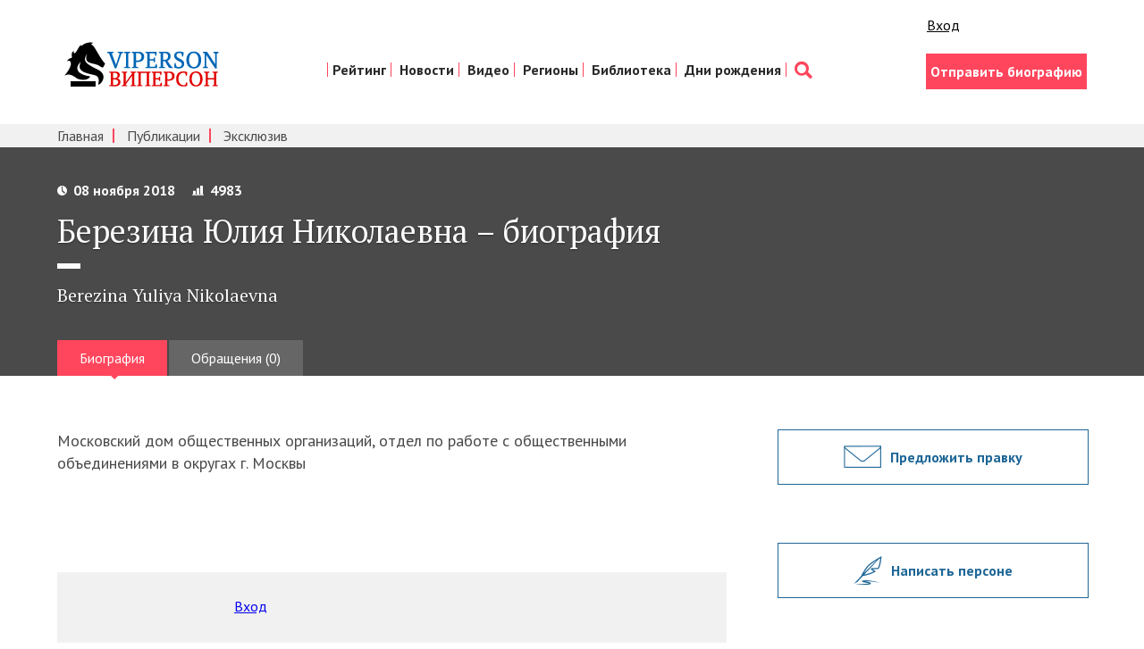

--- FILE ---
content_type: text/html; charset=utf-8
request_url: https://www.google.com/recaptcha/api2/aframe
body_size: 268
content:
<!DOCTYPE HTML><html><head><meta http-equiv="content-type" content="text/html; charset=UTF-8"></head><body><script nonce="GJLo9FXfXViV4RSD2ahtUg">/** Anti-fraud and anti-abuse applications only. See google.com/recaptcha */ try{var clients={'sodar':'https://pagead2.googlesyndication.com/pagead/sodar?'};window.addEventListener("message",function(a){try{if(a.source===window.parent){var b=JSON.parse(a.data);var c=clients[b['id']];if(c){var d=document.createElement('img');d.src=c+b['params']+'&rc='+(localStorage.getItem("rc::a")?sessionStorage.getItem("rc::b"):"");window.document.body.appendChild(d);sessionStorage.setItem("rc::e",parseInt(sessionStorage.getItem("rc::e")||0)+1);localStorage.setItem("rc::h",'1768586642478');}}}catch(b){}});window.parent.postMessage("_grecaptcha_ready", "*");}catch(b){}</script></body></html>

--- FILE ---
content_type: application/javascript
request_url: https://viperson.ru/assets/application-681c5851525adf785b3749910131f4024d0e8ac5b18025e025f987c693c18568.js
body_size: 110063
content:
function topPanelToggle(){scrollRecount=function(){$(window).scrollTop()>10&&!$("body").hasClass("fixed-header-active")&&$("body").addClass("fixed-header-active"),$(window).scrollTop()<=10&&$("body").hasClass("fixed-header-active")&&$("body").removeClass("fixed-header-active")},scrollRecount(),$(window).scroll(scrollRecount),$(".header__lt").html('<div class="toggle-mobmen"></div>'+$(".header__lt").html()),$(".toggle-mobmen").click(function(){$("body").toggleClass("mobmen-active")})}function topSideToogle(){$("#top_side_header h2").on("click",function(){"none"==$("#top_side_block").css("display")?$("#top_side_block").slideDown():$("#top_side_block").slideUp()}),$("#top_side_header li").on("click",function(){"none"==$("#top_side_block").css("display")&&$("#top_side_block").slideDown()})}function fancyDiscussion(){$(".discussion_modal").fancybox({maxWidth:700,maxHeight:680,minWidth:600,minHeight:80,fitToView:!1,width:"70%",height:"90%",autoSize:!0,closeClick:!1,openEffect:"none",closeEffect:"none"})}function fancyBirthday(){$(".buy_access_birthday").fancybox({maxWidth:700,maxHeight:680,minWidth:600,minHeight:80,fitToView:!1,width:"70%",height:"90%",autoSize:!0,closeClick:!1,openEffect:"none",closeEffect:"none"})}function calShow(){var t=$(".cal__btn");t.on("click",function(){var t=$("#cal").glDatePicker(!0);t.show(),t.render()})}function filterScroller(){var t=$(".tag_select");t.length&&t.closest(".col").offset().top,$(document).scrollTop(t)}function personLoader(){function t(t){t.height(t.hasClass("active")?i.height():350)}var e=$(".p-box__wrap"),i=e.find(".p-box__sl"),n=i.find(".i-list"),r=$("#load__p"),o=n.length;2>o&&r.toggleClass("disable"),e.height()>350&&e.height(350),r.on("click",function(){e.toggleClass("active"),r.find("p").toggleClass("active"),t(e)})}function initializeCalendar(t){var t=$(t);t.hasClass("indx")?$(t).glDatePicker({showAlways:!0,cssName:"flatwhite",borderSize:0,allowYearSelect:!1,allowMonthSelect:!1,dowOffset:1,dowNames:["\u0412\u0441","\u041f\u043d","\u0412\u0442","\u0421\u0440","\u0427\u0442","\u041f\u0442","\u0421\u0431"],monthNames:["\u044f\u043d\u0432a\u0440\u044c","\u0444\u0435\u0432\u0440\u0430\u043b\u044c","\u043c\u0430\u0440\u0442","\u0430\u043f\u0440\u0435\u043b\u044c","\u043c\u0430\u0439","\u0438\u044e\u043d\u044c","\u0438\u044e\u043b\u044c","\u0430\u0432\u0433\u0443\u0441\u0442","\u0441\u0435\u043d\u0442\u044f\u0431\u0440\u044c","\u043e\u043a\u0442\u044f\u0431\u0440\u044c","\u043d\u043e\u044f\u0431\u0440\u044c","\u0434\u0435\u043a\u0430\u0431\u0440\u044c"],onClick:function(t,e,i){var n=i,r=n.getDate(),o=n.getMonth(),s=$(".bd__status"),a=$(".bd__list").find(".bd__item");s.remove(),a.remove(),o=n.getMonth()>9?n.getMonth()+1:"0"+(n.getMonth()+1),$.getJSON("/birthday.json",{d:r,m:o},function(t){var e=$(".bd"),i=e.find(".bd__list"),n=t[t.length-1].persons_count;n>0&&($.each(t.slice(0,t.length-1),function(t,e){i.append('<li class="bd__item"><a href="'+e.linkUrl+'"><img src="'+e.imgUrl+'" class="bd__img"></a><a class="bd__link" href="'+e.linkUrl+'"><div class="bd__text">'+e.personName+"</div></a></li>")}),n>5&&e.append('<a href="http://birthday.viperson.ru/birthday.php?d='+r+"&m="+o+'" class="bd__status have__person">\u0412\u0441\u0435 \u0438\u043c\u0435\u043d\u0438\u043d\u043d\u0438\u043a\u0438 (+'+n+")</a>")),0===n&&e.append('<div class="bd__status no__person">\u041d\u0435\u0442 \u043f\u0435\u0440\u0441\u043e\u043d, \u0443 \u043a\u043e\u0442\u043e\u0440\u044b\u0445 \u0434\u0435\u043d\u044c \u0440\u043e\u0436\u0434\u0435\u043d\u0438\u044f \u0432 \u044d\u0442\u043e\u0442 \u0434\u0435\u043d\u044c.</div>')})}}):($(t).glDatePicker({cssName:"flatwhite",borderSize:0,allowYearSelect:!1,allowMonthSelect:!1,dowOffset:1,dowNames:["\u0412\u0441","\u041f\u043d","\u0412\u0442","\u0421\u0440","\u0427\u0442","\u041f\u0442","\u0421\u0431"],monthNames:["\u044f\u043d\u0432a\u0440\u044c","\u0444\u0435\u0432\u0440\u0430\u043b\u044c","\u043c\u0430\u0440\u0442","\u0430\u043f\u0440\u0435\u043b\u044c","\u043c\u0430\u0439","\u0438\u044e\u043d\u044c","\u0438\u044e\u043b\u044c","\u0430\u0432\u0433\u0443\u0441\u0442","\u0441\u0435\u043d\u0442\u044f\u0431\u0440\u044c","\u043e\u043a\u0442\u044f\u0431\u0440\u044c","\u043d\u043e\u044f\u0431\u0440\u044c","\u0434\u0435\u043a\u0430\u0431\u0440\u044c"],onHover:function(t,e,i){var n=i,r=n.getDate(),o=n.getMonth();o=n.getMonth()>9?n.getMonth()+1:"0"+(n.getMonth()+1),e.html('<a href="http://birthday.viperson.ru/birthday.php?d='+r+"&m="+o+'">'+r+"</a>")}}),calShow(t))}function filtersCarousel(){var t=$(".cs-fs"),e=t.find(".cs-fs__box"),i=t.find(".cs-fs__arr_lt"),n=t.find(".cs-fs__arr_rt");e.jcarousel(),i.jcarouselControl({target:"-=1"}),n.jcarouselControl({target:"+=1"})}function respCarousel(){var t=$(".cl");t.each(function(){var t=$(this),e=t.find(".cl-pag");t.on("jcarousel:reload jcarousel:create",function(){var e=t.innerWidth(),i=Math.ceil(e/180-1),n=(e/i-180)/2;t.jcarousel("items").css({"margin-left":n+"px","margin-right":n+"px"})}).jcarousel().swipe({swipeLeft:function(){t.jcarousel("scroll","+=1")},swipeRight:function(){t.jcarousel("scroll","-=1")}}),e.on("jcarouselpagination:active","a",function(){$(this).addClass("cl-pag__item_cur")}).on("jcarouselpagination:inactive","a",function(){$(this).removeClass("cl-pag__item_cur")}).on("click",function(t){t.preventDefault()}).jcarouselPagination({item:function(t){return'<a class="cl-pag__item" href="#'+t+'"/>'}})})}function tabs(){$(".aside-block .tabs").each(function(){var t=$(this),e=t.find(".tab__link");e.click(function(t){t.preventDefault(),console.log("click");var i=$(this),n=i.attr("href").substr(1),r=$("#tab_"+n);r.siblings(".tab__content").hide(),r.show(),e.removeClass("tab__link_cur"),i.addClass("tab__link_cur")})})}function toggleComments(){$(".comment__toggle").click(function(){var t=$(this),e=t.siblings(".comments__sub");e.is(":animated")||(t.toggleClass("comment__toggle_collapse"),e.slideToggle())})}function toggleRegistation(){$(".registration__toggle").click(function(){$(".registation__toggle_collapse").slideToggle()})}function toggleAdvantage(){$(".advantage__toggle").click(function(){$(".advantage_toggle_collapse").slideToggle()})}function toggleSeoPage(){$(".seo_page__toggle").click(function(){$(".seo_page__toggle_collapse").slideToggle()})}function toggleFilters(){$(".rate-fs__toggle").click(function(){var t=$(this),e=t.siblings(".rate-fs__list_sub");e.is(":animated")||(t.toggleClass("rate-fs__toggle_collapse"),e.slideToggle())})}function toggleContacts(){var t=$(".prsn__contacts-tr");t.click(function(){$(this).siblings(".prsn__contacts-text-box").slideToggle()})}function tooglePayButtons(){$("#confirm_contract").on("change",function(){$("#pay_buttons").slideToggle()})}function tpGal(){var t=$(".tp-gal");t.each(function(){var t=$(this),e=t.find(".tp-gal__carousel"),i=t.find(".tp-gal__am-arr_lt, .tp-gal__arr_lt"),n=t.find(".tp-gal__am-arr_rt, .tp-gal__arr_rt"),r=t.find(".tp-gal__am-cur");e.on("jcarousel:animateend",function(){var t=$(this).jcarousel("target").index()+1;r.text(t)}).on("jcarousel:reload jcarousel:create",function(){var t=e.width();e.jcarousel("items").css("width",t+"px")}).jcarousel(),i.jcarouselControl({target:"-=1"}),n.jcarouselControl({target:"+=1"})})}function scrollAnchor(){$(".scroll").click(function(t){t.preventDefault();var e=$(this).attr("href");if(target=$(e),console.log(target),target.length){var i=target.offset().top-20;$("body").animate({scrollTop:i+"px"},400)}})}function togglePass(){$(".reg__ti_pas").each(function(t,e){var i=$(e);$("<span class='reg__pass-toggle' />").click(function(){var t=$(this),e=t.hasClass("reg__pass-toggle_vis")?"password":"text",n=$("<input type='"+e+"' />").attr("id",i.attr("id")).attr("name",i.attr("name")).attr("class",i.attr("class")).val(i.val());n.insertBefore(i),i.remove(),i=n,t.toggleClass("reg__pass-toggle_vis")}).insertAfter(i)})}function albumsCut(){var e=$(".alb");e.hover(function(){var t=$(this),e=t.find(".alb__cut");e.slideDown(200)},function(){t=$(this),cut=t.find(".alb__cut"),cut.stop().slideUp(200)})}function fancyGal(){var t=$(".photos").data("breadcrumbs"),e=Mustache.render("<div class='photo__breadcrumbs'><a class='link' href='{{person.link}}'>{{person.title}}</a>: <a class='link' href='{{album.link}}'>{{album.title}}</a></div>",t);$(".photo__link").fancybox({minWidth:200,margin:[60,20,20,20],beforeShow:function(){var t=$(this.element).data("info");descr=void 0!==t.article_link?Mustache.render("{{#descr}}<div class='photo__descr'>{{descr}} <a class='link' href='{{article_link}}'>{{article_title}}</a></div>{{/descr}} {{#source}}<div class='photo__source'>\u0424\u043e\u0442\u043e: {{source}}</div>{{/source}}",t):Mustache.render("{{#descr}}<div class='photo__descr'>{{descr}}</div>{{/descr}} {{#source}}<div class='photo__source'>\u0424\u043e\u0442\u043e: {{source}}</div>{{/source}}",t);var e={current:this.index+1,total:this.group.length},i=Mustache.render('<div class="photo__count">{{current}} \u0438\u0437 {{total}}</div>',e);this.title=descr+i},tpl:{wrap:'<div class="fancybox-wrap" tabIndex="-1"><div class="fancybox-skin"><div class="fancybox-outer">'+e+'<div class="fancybox-inner"></div></div></div></div>',image:'<img class="fancybox-image" src="{href}" alt="">'},arrows:!0,helpers:{title:{type:"inside"}}})}function toggleRegPopup(){var t=$(".reg-popup-tr"),e=$("#reg-popup"),i=$("#mask"),n=$("body");showPopup=function(){i.fadeIn(100,function(){e.fadeIn()}),n.toggleClass("oh")},hidePopup=function(){i.hide(),e.hide(),n.toggleClass("oh")},t.click(showPopup),i.click(hidePopup)}function rateFiltersSel(){var t=$(".aside-block_rate-filter"),e=$(".rate-mobile-fs");t.each(function(){var t=$(this),i={};i.header=t.find(".h-brdr").text(),i.options=[],t.find(".rate-fs__item").each(function(){if($(this).find("> .rate-fs__toggle").length)return!0;var t=$(this),e=t.find("> .rate-fs__link"),n={};n={group:t.parents(".rate-fs__item").find("> .rate-fs__link > .rate-fs__title").text(),title:e.find("> .rate-fs__title").text(),value:e.attr("href"),current:e.hasClass("rate-fs__link_cur")},i.options.push(n)});var n="",r="";$.each(i.options,function(t,e){""!==e.group&&e.group!==r&&(""!==r&&(n+="</optgroup>"),n+='<optgroup label="'+e.group+'">',r=e.group),n+='<option value="'+e.value+'" '+(e.current?"selected":"")+">"+e.title+"</option>",t+1==i.options.length&&""!==r&&(n+="</optgroup>")});var o="<label>"+i.header+"</label><select>"+n+"</select>";e.append(o)}),e.find("select").customSelect().on("change",function(){var t=window.location.origin+$(this).val();window.location.href=t})}!function(t,e){"object"==typeof module&&"object"==typeof module.exports?module.exports=t.document?e(t,!0):function(t){if(!t.document)throw new Error("jQuery requires a window with a document");return e(t)}:e(t)}("undefined"!=typeof window?window:this,function(t,e){function i(t){var e=!!t&&"length"in t&&t.length,i=de.type(t);return"function"===i||de.isWindow(t)?!1:"array"===i||0===e||"number"==typeof e&&e>0&&e-1 in t}function n(t,e,i){if(de.isFunction(e))return de.grep(t,function(t,n){return!!e.call(t,n,t)!==i});if(e.nodeType)return de.grep(t,function(t){return t===e!==i});if("string"==typeof e){if(Te.test(e))return de.filter(e,t,i);e=de.filter(e,t)}return de.grep(t,function(t){return de.inArray(t,e)>-1!==i})}function r(t,e){do t=t[e];while(t&&1!==t.nodeType);return t}function o(t){var e={};return de.each(t.match(Pe)||[],function(t,i){e[i]=!0}),e}function s(){ne.addEventListener?(ne.removeEventListener("DOMContentLoaded",a),t.removeEventListener("load",a)):(ne.detachEvent("onreadystatechange",a),t.detachEvent("onload",a))}function a(){(ne.addEventListener||"load"===t.event.type||"complete"===ne.readyState)&&(s(),de.ready())}function l(t,e,i){if(void 0===i&&1===t.nodeType){var n="data-"+e.replace(Me,"-$1").toLowerCase();if(i=t.getAttribute(n),"string"==typeof i){try{i="true"===i?!0:"false"===i?!1:"null"===i?null:+i+""===i?+i:je.test(i)?de.parseJSON(i):i}catch(r){}de.data(t,e,i)}else i=void 0}return i}function c(t){var e;for(e in t)if(("data"!==e||!de.isEmptyObject(t[e]))&&"toJSON"!==e)return!1;return!0}function u(t,e,i,n){if(Re(t)){var r,o,s=de.expando,a=t.nodeType,l=a?de.cache:t,c=a?t[s]:t[s]&&s;if(c&&l[c]&&(n||l[c].data)||void 0!==i||"string"!=typeof e)return c||(c=a?t[s]=ie.pop()||de.guid++:s),l[c]||(l[c]=a?{}:{toJSON:de.noop}),("object"==typeof e||"function"==typeof e)&&(n?l[c]=de.extend(l[c],e):l[c].data=de.extend(l[c].data,e)),o=l[c],n||(o.data||(o.data={}),o=o.data),void 0!==i&&(o[de.camelCase(e)]=i),"string"==typeof e?(r=o[e],null==r&&(r=o[de.camelCase(e)])):r=o,r}}function h(t,e,i){if(Re(t)){var n,r,o=t.nodeType,s=o?de.cache:t,a=o?t[de.expando]:de.expando;if(s[a]){if(e&&(n=i?s[a]:s[a].data)){de.isArray(e)?e=e.concat(de.map(e,de.camelCase)):e in n?e=[e]:(e=de.camelCase(e),e=e in n?[e]:e.split(" ")),r=e.length;for(;r--;)delete n[e[r]];if(i?!c(n):!de.isEmptyObject(n))return}(i||(delete s[a].data,c(s[a])))&&(o?de.cleanData([t],!0):he.deleteExpando||s!=s.window?delete s[a]:s[a]=void 0)}}}function f(t,e,i,n){var r,o=1,s=20,a=n?function(){return n.cur()}:function(){return de.css(t,e,"")},l=a(),c=i&&i[3]||(de.cssNumber[e]?"":"px"),u=(de.cssNumber[e]||"px"!==c&&+l)&&Fe.exec(de.css(t,e));if(u&&u[3]!==c){c=c||u[3],i=i||[],u=+l||1;do o=o||".5",u/=o,de.style(t,e,u+c);while(o!==(o=a()/l)&&1!==o&&--s)}return i&&(u=+u||+l||0,r=i[1]?u+(i[1]+1)*i[2]:+i[2],n&&(n.unit=c,n.start=u,n.end=r)),r}function d(t){var e=qe.split("|"),i=t.createDocumentFragment();if(i.createElement)for(;e.length;)i.createElement(e.pop());return i}function p(t,e){var i,n,r=0,o="undefined"!=typeof t.getElementsByTagName?t.getElementsByTagName(e||"*"):"undefined"!=typeof t.querySelectorAll?t.querySelectorAll(e||"*"):void 0;if(!o)for(o=[],i=t.childNodes||t;null!=(n=i[r]);r++)!e||de.nodeName(n,e)?o.push(n):de.merge(o,p(n,e));return void 0===e||e&&de.nodeName(t,e)?de.merge([t],o):o}function m(t,e){for(var i,n=0;null!=(i=t[n]);n++)de._data(i,"globalEval",!e||de._data(e[n],"globalEval"))}function g(t){He.test(t.type)&&(t.defaultChecked=t.checked)}function v(t,e,i,n,r){for(var o,s,a,l,c,u,h,f=t.length,v=d(e),_=[],y=0;f>y;y++)if(s=t[y],s||0===s)if("object"===de.type(s))de.merge(_,s.nodeType?[s]:s);else if(Ue.test(s)){for(l=l||v.appendChild(e.createElement("div")),c=(Be.exec(s)||["",""])[1].toLowerCase(),h=Xe[c]||Xe._default,l.innerHTML=h[1]+de.htmlPrefilter(s)+h[2],o=h[0];o--;)l=l.lastChild;if(!he.leadingWhitespace&&$e.test(s)&&_.push(e.createTextNode($e.exec(s)[0])),!he.tbody)for(s="table"!==c||Ye.test(s)?"<table>"!==h[1]||Ye.test(s)?0:l:l.firstChild,o=s&&s.childNodes.length;o--;)de.nodeName(u=s.childNodes[o],"tbody")&&!u.childNodes.length&&s.removeChild(u);for(de.merge(_,l.childNodes),l.textContent="";l.firstChild;)l.removeChild(l.firstChild);l=v.lastChild}else _.push(e.createTextNode(s));for(l&&v.removeChild(l),he.appendChecked||de.grep(p(_,"input"),g),y=0;s=_[y++];)if(n&&de.inArray(s,n)>-1)r&&r.push(s);else if(a=de.contains(s.ownerDocument,s),l=p(v.appendChild(s),"script"),a&&m(l),i)for(o=0;s=l[o++];)We.test(s.type||"")&&i.push(s);return l=null,v}function _(){return!0}function y(){return!1}function b(){try{return ne.activeElement}catch(t){}}function x(t,e,i,n,r,o){var s,a;if("object"==typeof e){"string"!=typeof i&&(n=n||i,i=void 0);for(a in e)x(t,a,i,n,e[a],o);return t}if(null==n&&null==r?(r=i,n=i=void 0):null==r&&("string"==typeof i?(r=n,n=void 0):(r=n,n=i,i=void 0)),r===!1)r=y;else if(!r)return t;return 1===o&&(s=r,r=function(t){return de().off(t),s.apply(this,arguments)},r.guid=s.guid||(s.guid=de.guid++)),t.each(function(){de.event.add(this,e,r,n,i)})}function w(t,e){return de.nodeName(t,"table")&&de.nodeName(11!==e.nodeType?e:e.firstChild,"tr")?t.getElementsByTagName("tbody")[0]||t.appendChild(t.ownerDocument.createElement("tbody")):t}function T(t){return t.type=(null!==de.find.attr(t,"type"))+"/"+t.type,t}function C(t){var e=ri.exec(t.type);return e?t.type=e[1]:t.removeAttribute("type"),t}function k(t,e){if(1===e.nodeType&&de.hasData(t)){var i,n,r,o=de._data(t),s=de._data(e,o),a=o.events;if(a){delete s.handle,s.events={};for(i in a)for(n=0,r=a[i].length;r>n;n++)de.event.add(e,i,a[i][n])}s.data&&(s.data=de.extend({},s.data))}}function S(t,e){var i,n,r;if(1===e.nodeType){if(i=e.nodeName.toLowerCase(),!he.noCloneEvent&&e[de.expando]){r=de._data(e);for(n in r.events)de.removeEvent(e,n,r.handle);e.removeAttribute(de.expando)}"script"===i&&e.text!==t.text?(T(e).text=t.text,C(e)):"object"===i?(e.parentNode&&(e.outerHTML=t.outerHTML),he.html5Clone&&t.innerHTML&&!de.trim(e.innerHTML)&&(e.innerHTML=t.innerHTML)):"input"===i&&He.test(t.type)?(e.defaultChecked=e.checked=t.checked,e.value!==t.value&&(e.value=t.value)):"option"===i?e.defaultSelected=e.selected=t.defaultSelected:("input"===i||"textarea"===i)&&(e.defaultValue=t.defaultValue)}}function A(t,e,i,n){e=oe.apply([],e);var r,o,s,a,l,c,u=0,h=t.length,f=h-1,d=e[0],m=de.isFunction(d);if(m||h>1&&"string"==typeof d&&!he.checkClone&&ni.test(d))return t.each(function(r){var o=t.eq(r);m&&(e[0]=d.call(this,r,o.html())),A(o,e,i,n)});if(h&&(c=v(e,t[0].ownerDocument,!1,t,n),r=c.firstChild,1===c.childNodes.length&&(c=r),r||n)){for(a=de.map(p(c,"script"),T),s=a.length;h>u;u++)o=c,u!==f&&(o=de.clone(o,!0,!0),s&&de.merge(a,p(o,"script"))),i.call(t[u],o,u);if(s)for(l=a[a.length-1].ownerDocument,de.map(a,C),u=0;s>u;u++)o=a[u],We.test(o.type||"")&&!de._data(o,"globalEval")&&de.contains(l,o)&&(o.src?de._evalUrl&&de._evalUrl(o.src):de.globalEval((o.text||o.textContent||o.innerHTML||"").replace(oi,"")));c=r=null}return t}function D(t,e,i){for(var n,r=e?de.filter(e,t):t,o=0;null!=(n=r[o]);o++)i||1!==n.nodeType||de.cleanData(p(n)),n.parentNode&&(i&&de.contains(n.ownerDocument,n)&&m(p(n,"script")),n.parentNode.removeChild(n));return t}function P(t,e){var i=de(e.createElement(t)).appendTo(e.body),n=de.css(i[0],"display");return i.detach(),n}function E(t){var e=ne,i=ci[t];return i||(i=P(t,e),"none"!==i&&i||(li=(li||de("<iframe frameborder='0' width='0' height='0'/>")).appendTo(e.documentElement),e=(li[0].contentWindow||li[0].contentDocument).document,e.write(),e.close(),i=P(t,e),li.detach()),ci[t]=i),i}function O(t,e){return{get:function(){return t()?void delete this.get:(this.get=e).apply(this,arguments)}}}function R(t){if(t in Ci)return t;for(var e=t.charAt(0).toUpperCase()+t.slice(1),i=Ti.length;i--;)if(t=Ti[i]+e,t in Ci)return t}function j(t,e){for(var i,n,r,o=[],s=0,a=t.length;a>s;s++)n=t[s],n.style&&(o[s]=de._data(n,"olddisplay"),i=n.style.display,e?(o[s]||"none"!==i||(n.style.display=""),""===n.style.display&&Ie(n)&&(o[s]=de._data(n,"olddisplay",E(n.nodeName)))):(r=Ie(n),(i&&"none"!==i||!r)&&de._data(n,"olddisplay",r?i:de.css(n,"display"))));for(s=0;a>s;s++)n=t[s],n.style&&(e&&"none"!==n.style.display&&""!==n.style.display||(n.style.display=e?o[s]||"":"none"));return t}function M(t,e,i){var n=bi.exec(e);return n?Math.max(0,n[1]-(i||0))+(n[2]||"px"):e}function N(t,e,i,n,r){for(var o=i===(n?"border":"content")?4:"width"===e?1:0,s=0;4>o;o+=2)"margin"===i&&(s+=de.css(t,i+Le[o],!0,r)),n?("content"===i&&(s-=de.css(t,"padding"+Le[o],!0,r)),"margin"!==i&&(s-=de.css(t,"border"+Le[o]+"Width",!0,r))):(s+=de.css(t,"padding"+Le[o],!0,r),"padding"!==i&&(s+=de.css(t,"border"+Le[o]+"Width",!0,r)));return s}function F(t,e,i){var n=!0,r="width"===e?t.offsetWidth:t.offsetHeight,o=pi(t),s=he.boxSizing&&"border-box"===de.css(t,"boxSizing",!1,o);if(0>=r||null==r){if(r=mi(t,e,o),(0>r||null==r)&&(r=t.style[e]),hi.test(r))return r;n=s&&(he.boxSizingReliable()||r===t.style[e]),r=parseFloat(r)||0}return r+N(t,e,i||(s?"border":"content"),n,o)+"px"}function L(t,e,i,n,r){return new L.prototype.init(t,e,i,n,r)}function I(){return t.setTimeout(function(){ki=void 0}),ki=de.now()}function z(t,e){var i,n={height:t},r=0;for(e=e?1:0;4>r;r+=2-e)i=Le[r],n["margin"+i]=n["padding"+i]=t;return e&&(n.opacity=n.width=t),n}function H(t,e,i){for(var n,r=($.tweeners[e]||[]).concat($.tweeners["*"]),o=0,s=r.length;s>o;o++)if(n=r[o].call(i,e,t))return n}function B(t,e,i){var n,r,o,s,a,l,c,u,h=this,f={},d=t.style,p=t.nodeType&&Ie(t),m=de._data(t,"fxshow");i.queue||(a=de._queueHooks(t,"fx"),null==a.unqueued&&(a.unqueued=0,l=a.empty.fire,a.empty.fire=function(){a.unqueued||l()}),a.unqueued++,h.always(function(){h.always(function(){a.unqueued--,de.queue(t,"fx").length||a.empty.fire()})})),1===t.nodeType&&("height"in e||"width"in e)&&(i.overflow=[d.overflow,d.overflowX,d.overflowY],c=de.css(t,"display"),u="none"===c?de._data(t,"olddisplay")||E(t.nodeName):c,"inline"===u&&"none"===de.css(t,"float")&&(he.inlineBlockNeedsLayout&&"inline"!==E(t.nodeName)?d.zoom=1:d.display="inline-block")),i.overflow&&(d.overflow="hidden",he.shrinkWrapBlocks()||h.always(function(){d.overflow=i.overflow[0],d.overflowX=i.overflow[1],d.overflowY=i.overflow[2]}));for(n in e)if(r=e[n],Ai.exec(r)){if(delete e[n],o=o||"toggle"===r,r===(p?"hide":"show")){if("show"!==r||!m||void 0===m[n])continue;p=!0}f[n]=m&&m[n]||de.style(t,n)}else c=void 0;if(de.isEmptyObject(f))"inline"===("none"===c?E(t.nodeName):c)&&(d.display=c);else{m?"hidden"in m&&(p=m.hidden):m=de._data(t,"fxshow",{}),o&&(m.hidden=!p),p?de(t).show():h.done(function(){de(t).hide()}),h.done(function(){var e;de._removeData(t,"fxshow");for(e in f)de.style(t,e,f[e])});for(n in f)s=H(p?m[n]:0,n,h),n in m||(m[n]=s.start,p&&(s.end=s.start,s.start="width"===n||"height"===n?1:0))}}function W(t,e){var i,n,r,o,s;for(i in t)if(n=de.camelCase(i),r=e[n],o=t[i],de.isArray(o)&&(r=o[1],o=t[i]=o[0]),i!==n&&(t[n]=o,delete t[i]),s=de.cssHooks[n],s&&"expand"in s){o=s.expand(o),delete t[n];for(i in o)i in t||(t[i]=o[i],e[i]=r)}else e[n]=r}function $(t,e,i){var n,r,o=0,s=$.prefilters.length,a=de.Deferred().always(function(){delete l.elem}),l=function(){if(r)return!1;for(var e=ki||I(),i=Math.max(0,c.startTime+c.duration-e),n=i/c.duration||0,o=1-n,s=0,l=c.tweens.length;l>s;s++)c.tweens[s].run(o);return a.notifyWith(t,[c,o,i]),1>o&&l?i:(a.resolveWith(t,[c]),!1)},c=a.promise({elem:t,props:de.extend({},e),opts:de.extend(!0,{specialEasing:{},easing:de.easing._default},i),originalProperties:e,originalOptions:i,startTime:ki||I(),duration:i.duration,tweens:[],createTween:function(e,i){var n=de.Tween(t,c.opts,e,i,c.opts.specialEasing[e]||c.opts.easing);return c.tweens.push(n),n},stop:function(e){var i=0,n=e?c.tweens.length:0;if(r)return this;for(r=!0;n>i;i++)c.tweens[i].run(1);return e?(a.notifyWith(t,[c,1,0]),a.resolveWith(t,[c,e])):a.rejectWith(t,[c,e]),this}}),u=c.props;for(W(u,c.opts.specialEasing);s>o;o++)if(n=$.prefilters[o].call(c,t,u,c.opts))return de.isFunction(n.stop)&&(de._queueHooks(c.elem,c.opts.queue).stop=de.proxy(n.stop,n)),n;return de.map(u,H,c),de.isFunction(c.opts.start)&&c.opts.start.call(t,c),de.fx.timer(de.extend(l,{elem:t,anim:c,queue:c.opts.queue})),c.progress(c.opts.progress).done(c.opts.done,c.opts.complete).fail(c.opts.fail).always(c.opts.always)}function q(t){return de.attr(t,"class")||""}function X(t){return function(e,i){"string"!=typeof e&&(i=e,e="*");var n,r=0,o=e.toLowerCase().match(Pe)||[];if(de.isFunction(i))for(;n=o[r++];)"+"===n.charAt(0)?(n=n.slice(1)||"*",(t[n]=t[n]||[]).unshift(i)):(t[n]=t[n]||[]).push(i)}}function U(t,e,i,n){function r(a){var l;return o[a]=!0,de.each(t[a]||[],function(t,a){var c=a(e,i,n);return"string"!=typeof c||s||o[c]?s?!(l=c):void 0:(e.dataTypes.unshift(c),r(c),!1)}),l}var o={},s=t===Ji;return r(e.dataTypes[0])||!o["*"]&&r("*")}function Y(t,e){var i,n,r=de.ajaxSettings.flatOptions||{};for(n in e)void 0!==e[n]&&((r[n]?t:i||(i={}))[n]=e[n]);return i&&de.extend(!0,t,i),t}function V(t,e,i){for(var n,r,o,s,a=t.contents,l=t.dataTypes;"*"===l[0];)l.shift(),void 0===r&&(r=t.mimeType||e.getResponseHeader("Content-Type"));if(r)for(s in a)if(a[s]&&a[s].test(r)){l.unshift(s);break}if(l[0]in i)o=l[0];else{for(s in i){if(!l[0]||t.converters[s+" "+l[0]]){o=s;break}n||(n=s)}o=o||n}return o?(o!==l[0]&&l.unshift(o),i[o]):void 0}function Q(t,e,i,n){var r,o,s,a,l,c={},u=t.dataTypes.slice();if(u[1])for(s in t.converters)c[s.toLowerCase()]=t.converters[s];for(o=u.shift();o;)if(t.responseFields[o]&&(i[t.responseFields[o]]=e),!l&&n&&t.dataFilter&&(e=t.dataFilter(e,t.dataType)),l=o,o=u.shift())if("*"===o)o=l;else if("*"!==l&&l!==o){if(s=c[l+" "+o]||c["* "+o],!s)for(r in c)if(a=r.split(" "),a[1]===o&&(s=c[l+" "+a[0]]||c["* "+a[0]])){s===!0?s=c[r]:c[r]!==!0&&(o=a[0],u.unshift(a[1]));break}if(s!==!0)if(s&&t["throws"])e=s(e);else try{e=s(e)}catch(h){return{state:"parsererror",error:s?h:"No conversion from "+l+" to "+o}}}return{state:"success",data:e}}function Z(t){return t.style&&t.style.display||de.css(t,"display")}function G(t){if(!de.contains(t.ownerDocument||ne,t))return!0;for(;t&&1===t.nodeType;){if("none"===Z(t)||"hidden"===t.type)return!0;t=t.parentNode}return!1}function J(t,e,i,n){var r;if(de.isArray(e))de.each(e,function(e,r){i||rn.test(t)?n(t,r):J(t+"["+("object"==typeof r&&null!=r?e:"")+"]",r,i,n)});else if(i||"object"!==de.type(e))n(t,e);else for(r in e)J(t+"["+r+"]",e[r],i,n)}function K(){try{return new t.XMLHttpRequest}catch(e){}}function te(){try{return new t.ActiveXObject("Microsoft.XMLHTTP")}catch(e){}}function ee(t){return de.isWindow(t)?t:9===t.nodeType?t.defaultView||t.parentWindow:!1}var ie=[],ne=t.document,re=ie.slice,oe=ie.concat,se=ie.push,ae=ie.indexOf,le={},ce=le.toString,ue=le.hasOwnProperty,he={},fe="1.12.4",de=function(t,e){return new de.fn.init(t,e)},pe=/^[\s\uFEFF\xA0]+|[\s\uFEFF\xA0]+$/g,me=/^-ms-/,ge=/-([\da-z])/gi,ve=function(t,e){return e.toUpperCase()};de.fn=de.prototype={jquery:fe,constructor:de,selector:"",length:0,toArray:function(){return re.call(this)},get:function(t){return null!=t?0>t?this[t+this.length]:this[t]:re.call(this)},pushStack:function(t){var e=de.merge(this.constructor(),t);return e.prevObject=this,e.context=this.context,e},each:function(t){return de.each(this,t)},map:function(t){return this.pushStack(de.map(this,function(e,i){return t.call(e,i,e)}))},slice:function(){return this.pushStack(re.apply(this,arguments))},first:function(){return this.eq(0)},last:function(){return this.eq(-1)},eq:function(t){var e=this.length,i=+t+(0>t?e:0);return this.pushStack(i>=0&&e>i?[this[i]]:[])},end:function(){return this.prevObject||this.constructor()},push:se,sort:ie.sort,splice:ie.splice},de.extend=de.fn.extend=function(){var t,e,i,n,r,o,s=arguments[0]||{},a=1,l=arguments.length,c=!1;for("boolean"==typeof s&&(c=s,s=arguments[a]||{},a++),"object"==typeof s||de.isFunction(s)||(s={}),a===l&&(s=this,a--);l>a;a++)if(null!=(r=arguments[a]))for(n in r)t=s[n],i=r[n],s!==i&&(c&&i&&(de.isPlainObject(i)||(e=de.isArray(i)))?(e?(e=!1,o=t&&de.isArray(t)?t:[]):o=t&&de.isPlainObject(t)?t:{},s[n]=de.extend(c,o,i)):void 0!==i&&(s[n]=i));return s},de.extend({expando:"jQuery"+(fe+Math.random()).replace(/\D/g,""),isReady:!0,error:function(t){throw new Error(t)},noop:function(){},isFunction:function(t){return"function"===de.type(t)},isArray:Array.isArray||function(t){return"array"===de.type(t)},isWindow:function(t){return null!=t&&t==t.window},isNumeric:function(t){var e=t&&t.toString();return!de.isArray(t)&&e-parseFloat(e)+1>=0},isEmptyObject:function(t){var e;for(e in t)return!1;return!0},isPlainObject:function(t){var e;if(!t||"object"!==de.type(t)||t.nodeType||de.isWindow(t))return!1;try{if(t.constructor&&!ue.call(t,"constructor")&&!ue.call(t.constructor.prototype,"isPrototypeOf"))return!1}catch(i){return!1}if(!he.ownFirst)for(e in t)return ue.call(t,e);for(e in t);return void 0===e||ue.call(t,e)},type:function(t){return null==t?t+"":"object"==typeof t||"function"==typeof t?le[ce.call(t)]||"object":typeof t},globalEval:function(e){e&&de.trim(e)&&(t.execScript||function(e){t.eval.call(t,e)})(e)},camelCase:function(t){return t.replace(me,"ms-").replace(ge,ve)},nodeName:function(t,e){return t.nodeName&&t.nodeName.toLowerCase()===e.toLowerCase()},each:function(t,e){var n,r=0;if(i(t))for(n=t.length;n>r&&e.call(t[r],r,t[r])!==!1;r++);else for(r in t)if(e.call(t[r],r,t[r])===!1)break;return t},trim:function(t){return null==t?"":(t+"").replace(pe,"")},makeArray:function(t,e){var n=e||[];return null!=t&&(i(Object(t))?de.merge(n,"string"==typeof t?[t]:t):se.call(n,t)),n},inArray:function(t,e,i){var n;if(e){if(ae)return ae.call(e,t,i);for(n=e.length,i=i?0>i?Math.max(0,n+i):i:0;n>i;i++)if(i in e&&e[i]===t)return i}return-1},merge:function(t,e){for(var i=+e.length,n=0,r=t.length;i>n;)t[r++]=e[n++];if(i!==i)for(;void 0!==e[n];)t[r++]=e[n++];return t.length=r,t},grep:function(t,e,i){for(var n,r=[],o=0,s=t.length,a=!i;s>o;o++)n=!e(t[o],o),n!==a&&r.push(t[o]);return r},map:function(t,e,n){var r,o,s=0,a=[];if(i(t))for(r=t.length;r>s;s++)o=e(t[s],s,n),null!=o&&a.push(o);else for(s in t)o=e(t[s],s,n),null!=o&&a.push(o);return oe.apply([],a)},guid:1,proxy:function(t,e){var i,n,r;return"string"==typeof e&&(r=t[e],e=t,t=r),de.isFunction(t)?(i=re.call(arguments,2),n=function(){return t.apply(e||this,i.concat(re.call(arguments)))},n.guid=t.guid=t.guid||de.guid++,n):void 0},now:function(){return+new Date},support:he}),"function"==typeof Symbol&&(de.fn[Symbol.iterator]=ie[Symbol.iterator]),de.each("Boolean Number String Function Array Date RegExp Object Error Symbol".split(" "),function(t,e){le["[object "+e+"]"]=e.toLowerCase()});var _e=function(t){function e(t,e,i,n){var r,o,s,a,l,c,h,d,p=e&&e.ownerDocument,m=e?e.nodeType:9;if(i=i||[],"string"!=typeof t||!t||1!==m&&9!==m&&11!==m)return i;if(!n&&((e?e.ownerDocument||e:H)!==R&&O(e),e=e||R,M)){if(11!==m&&(c=ve.exec(t)))if(r=c[1]){if(9===m){if(!(s=e.getElementById(r)))return i;if(s.id===r)return i.push(s),i}else if(p&&(s=p.getElementById(r))&&I(e,s)&&s.id===r)return i.push(s),i}else{if(c[2])return J.apply(i,e.getElementsByTagName(t)),i;if((r=c[3])&&x.getElementsByClassName&&e.getElementsByClassName)return J.apply(i,e.getElementsByClassName(r)),i}if(!(!x.qsa||X[t+" "]||N&&N.test(t))){if(1!==m)p=e,d=t;else if("object"!==e.nodeName.toLowerCase()){for((a=e.getAttribute("id"))?a=a.replace(ye,"\\$&"):e.setAttribute("id",a=z),h=k(t),o=h.length,l=fe.test(a)?"#"+a:"[id='"+a+"']";o--;)h[o]=l+" "+f(h[o]);d=h.join(","),p=_e.test(t)&&u(e.parentNode)||e}if(d)try{return J.apply(i,p.querySelectorAll(d)),i}catch(g){}finally{a===z&&e.removeAttribute("id")}}}return A(t.replace(ae,"$1"),e,i,n)}function i(){function t(i,n){return e.push(i+" ")>w.cacheLength&&delete t[e.shift()],t[i+" "]=n}var e=[];return t}function n(t){return t[z]=!0,t}function r(t){var e=R.createElement("div");try{return!!t(e)}catch(i){return!1}finally{e.parentNode&&e.parentNode.removeChild(e),e=null}}function o(t,e){for(var i=t.split("|"),n=i.length;n--;)w.attrHandle[i[n]]=e}function s(t,e){var i=e&&t,n=i&&1===t.nodeType&&1===e.nodeType&&(~e.sourceIndex||Y)-(~t.sourceIndex||Y);if(n)return n;if(i)for(;i=i.nextSibling;)if(i===e)return-1;return t?1:-1}function a(t){return function(e){var i=e.nodeName.toLowerCase();return"input"===i&&e.type===t}}function l(t){return function(e){var i=e.nodeName.toLowerCase();return("input"===i||"button"===i)&&e.type===t}}function c(t){return n(function(e){return e=+e,n(function(i,n){for(var r,o=t([],i.length,e),s=o.length;s--;)i[r=o[s]]&&(i[r]=!(n[r]=i[r]))})})}function u(t){return t&&"undefined"!=typeof t.getElementsByTagName&&t}function h(){}function f(t){for(var e=0,i=t.length,n="";i>e;e++)n+=t[e].value;return n}function d(t,e,i){var n=e.dir,r=i&&"parentNode"===n,o=W++;return e.first?function(e,i,o){for(;e=e[n];)if(1===e.nodeType||r)return t(e,i,o)}:function(e,i,s){var a,l,c,u=[B,o];if(s){for(;e=e[n];)if((1===e.nodeType||r)&&t(e,i,s))return!0}else for(;e=e[n];)if(1===e.nodeType||r){if(c=e[z]||(e[z]={}),l=c[e.uniqueID]||(c[e.uniqueID]={}),(a=l[n])&&a[0]===B&&a[1]===o)return u[2]=a[2];if(l[n]=u,u[2]=t(e,i,s))return!0}}}function p(t){return t.length>1?function(e,i,n){for(var r=t.length;r--;)if(!t[r](e,i,n))return!1;return!0}:t[0]}function m(t,i,n){for(var r=0,o=i.length;o>r;r++)e(t,i[r],n);return n}function g(t,e,i,n,r){for(var o,s=[],a=0,l=t.length,c=null!=e;l>a;a++)(o=t[a])&&(!i||i(o,n,r))&&(s.push(o),c&&e.push(a));return s}function v(t,e,i,r,o,s){return r&&!r[z]&&(r=v(r)),o&&!o[z]&&(o=v(o,s)),n(function(n,s,a,l){var c,u,h,f=[],d=[],p=s.length,v=n||m(e||"*",a.nodeType?[a]:a,[]),_=!t||!n&&e?v:g(v,f,t,a,l),y=i?o||(n?t:p||r)?[]:s:_;if(i&&i(_,y,a,l),r)for(c=g(y,d),r(c,[],a,l),u=c.length;u--;)(h=c[u])&&(y[d[u]]=!(_[d[u]]=h));if(n){if(o||t){if(o){for(c=[],u=y.length;u--;)(h=y[u])&&c.push(_[u]=h);o(null,y=[],c,l)}for(u=y.length;u--;)(h=y[u])&&(c=o?te(n,h):f[u])>-1&&(n[c]=!(s[c]=h))}}else y=g(y===s?y.splice(p,y.length):y),o?o(null,s,y,l):J.apply(s,y)})}function _(t){for(var e,i,n,r=t.length,o=w.relative[t[0].type],s=o||w.relative[" "],a=o?1:0,l=d(function(t){return t===e},s,!0),c=d(function(t){return te(e,t)>-1},s,!0),u=[function(t,i,n){var r=!o&&(n||i!==D)||((e=i).nodeType?l(t,i,n):c(t,i,n));return e=null,r}];r>a;a++)if(i=w.relative[t[a].type])u=[d(p(u),i)];else{if(i=w.filter[t[a].type].apply(null,t[a].matches),i[z]){for(n=++a;r>n&&!w.relative[t[n].type];n++);return v(a>1&&p(u),a>1&&f(t.slice(0,a-1).concat({value:" "===t[a-2].type?"*":""})).replace(ae,"$1"),i,n>a&&_(t.slice(a,n)),r>n&&_(t=t.slice(n)),r>n&&f(t))
}u.push(i)}return p(u)}function y(t,i){var r=i.length>0,o=t.length>0,s=function(n,s,a,l,c){var u,h,f,d=0,p="0",m=n&&[],v=[],_=D,y=n||o&&w.find.TAG("*",c),b=B+=null==_?1:Math.random()||.1,x=y.length;for(c&&(D=s===R||s||c);p!==x&&null!=(u=y[p]);p++){if(o&&u){for(h=0,s||u.ownerDocument===R||(O(u),a=!M);f=t[h++];)if(f(u,s||R,a)){l.push(u);break}c&&(B=b)}r&&((u=!f&&u)&&d--,n&&m.push(u))}if(d+=p,r&&p!==d){for(h=0;f=i[h++];)f(m,v,s,a);if(n){if(d>0)for(;p--;)m[p]||v[p]||(v[p]=Z.call(l));v=g(v)}J.apply(l,v),c&&!n&&v.length>0&&d+i.length>1&&e.uniqueSort(l)}return c&&(B=b,D=_),m};return r?n(s):s}var b,x,w,T,C,k,S,A,D,P,E,O,R,j,M,N,F,L,I,z="sizzle"+1*new Date,H=t.document,B=0,W=0,$=i(),q=i(),X=i(),U=function(t,e){return t===e&&(E=!0),0},Y=1<<31,V={}.hasOwnProperty,Q=[],Z=Q.pop,G=Q.push,J=Q.push,K=Q.slice,te=function(t,e){for(var i=0,n=t.length;n>i;i++)if(t[i]===e)return i;return-1},ee="checked|selected|async|autofocus|autoplay|controls|defer|disabled|hidden|ismap|loop|multiple|open|readonly|required|scoped",ie="[\\x20\\t\\r\\n\\f]",ne="(?:\\\\.|[\\w-]|[^\\x00-\\xa0])+",re="\\["+ie+"*("+ne+")(?:"+ie+"*([*^$|!~]?=)"+ie+"*(?:'((?:\\\\.|[^\\\\'])*)'|\"((?:\\\\.|[^\\\\\"])*)\"|("+ne+"))|)"+ie+"*\\]",oe=":("+ne+")(?:\\((('((?:\\\\.|[^\\\\'])*)'|\"((?:\\\\.|[^\\\\\"])*)\")|((?:\\\\.|[^\\\\()[\\]]|"+re+")*)|.*)\\)|)",se=new RegExp(ie+"+","g"),ae=new RegExp("^"+ie+"+|((?:^|[^\\\\])(?:\\\\.)*)"+ie+"+$","g"),le=new RegExp("^"+ie+"*,"+ie+"*"),ce=new RegExp("^"+ie+"*([>+~]|"+ie+")"+ie+"*"),ue=new RegExp("="+ie+"*([^\\]'\"]*?)"+ie+"*\\]","g"),he=new RegExp(oe),fe=new RegExp("^"+ne+"$"),de={ID:new RegExp("^#("+ne+")"),CLASS:new RegExp("^\\.("+ne+")"),TAG:new RegExp("^("+ne+"|[*])"),ATTR:new RegExp("^"+re),PSEUDO:new RegExp("^"+oe),CHILD:new RegExp("^:(only|first|last|nth|nth-last)-(child|of-type)(?:\\("+ie+"*(even|odd|(([+-]|)(\\d*)n|)"+ie+"*(?:([+-]|)"+ie+"*(\\d+)|))"+ie+"*\\)|)","i"),bool:new RegExp("^(?:"+ee+")$","i"),needsContext:new RegExp("^"+ie+"*[>+~]|:(even|odd|eq|gt|lt|nth|first|last)(?:\\("+ie+"*((?:-\\d)?\\d*)"+ie+"*\\)|)(?=[^-]|$)","i")},pe=/^(?:input|select|textarea|button)$/i,me=/^h\d$/i,ge=/^[^{]+\{\s*\[native \w/,ve=/^(?:#([\w-]+)|(\w+)|\.([\w-]+))$/,_e=/[+~]/,ye=/'|\\/g,be=new RegExp("\\\\([\\da-f]{1,6}"+ie+"?|("+ie+")|.)","ig"),xe=function(t,e,i){var n="0x"+e-65536;return n!==n||i?e:0>n?String.fromCharCode(n+65536):String.fromCharCode(n>>10|55296,1023&n|56320)},we=function(){O()};try{J.apply(Q=K.call(H.childNodes),H.childNodes),Q[H.childNodes.length].nodeType}catch(Te){J={apply:Q.length?function(t,e){G.apply(t,K.call(e))}:function(t,e){for(var i=t.length,n=0;t[i++]=e[n++];);t.length=i-1}}}x=e.support={},C=e.isXML=function(t){var e=t&&(t.ownerDocument||t).documentElement;return e?"HTML"!==e.nodeName:!1},O=e.setDocument=function(t){var e,i,n=t?t.ownerDocument||t:H;return n!==R&&9===n.nodeType&&n.documentElement?(R=n,j=R.documentElement,M=!C(R),(i=R.defaultView)&&i.top!==i&&(i.addEventListener?i.addEventListener("unload",we,!1):i.attachEvent&&i.attachEvent("onunload",we)),x.attributes=r(function(t){return t.className="i",!t.getAttribute("className")}),x.getElementsByTagName=r(function(t){return t.appendChild(R.createComment("")),!t.getElementsByTagName("*").length}),x.getElementsByClassName=ge.test(R.getElementsByClassName),x.getById=r(function(t){return j.appendChild(t).id=z,!R.getElementsByName||!R.getElementsByName(z).length}),x.getById?(w.find.ID=function(t,e){if("undefined"!=typeof e.getElementById&&M){var i=e.getElementById(t);return i?[i]:[]}},w.filter.ID=function(t){var e=t.replace(be,xe);return function(t){return t.getAttribute("id")===e}}):(delete w.find.ID,w.filter.ID=function(t){var e=t.replace(be,xe);return function(t){var i="undefined"!=typeof t.getAttributeNode&&t.getAttributeNode("id");return i&&i.value===e}}),w.find.TAG=x.getElementsByTagName?function(t,e){return"undefined"!=typeof e.getElementsByTagName?e.getElementsByTagName(t):x.qsa?e.querySelectorAll(t):void 0}:function(t,e){var i,n=[],r=0,o=e.getElementsByTagName(t);if("*"===t){for(;i=o[r++];)1===i.nodeType&&n.push(i);return n}return o},w.find.CLASS=x.getElementsByClassName&&function(t,e){return"undefined"!=typeof e.getElementsByClassName&&M?e.getElementsByClassName(t):void 0},F=[],N=[],(x.qsa=ge.test(R.querySelectorAll))&&(r(function(t){j.appendChild(t).innerHTML="<a id='"+z+"'></a><select id='"+z+"-\r\\' msallowcapture=''><option selected=''></option></select>",t.querySelectorAll("[msallowcapture^='']").length&&N.push("[*^$]="+ie+"*(?:''|\"\")"),t.querySelectorAll("[selected]").length||N.push("\\["+ie+"*(?:value|"+ee+")"),t.querySelectorAll("[id~="+z+"-]").length||N.push("~="),t.querySelectorAll(":checked").length||N.push(":checked"),t.querySelectorAll("a#"+z+"+*").length||N.push(".#.+[+~]")}),r(function(t){var e=R.createElement("input");e.setAttribute("type","hidden"),t.appendChild(e).setAttribute("name","D"),t.querySelectorAll("[name=d]").length&&N.push("name"+ie+"*[*^$|!~]?="),t.querySelectorAll(":enabled").length||N.push(":enabled",":disabled"),t.querySelectorAll("*,:x"),N.push(",.*:")})),(x.matchesSelector=ge.test(L=j.matches||j.webkitMatchesSelector||j.mozMatchesSelector||j.oMatchesSelector||j.msMatchesSelector))&&r(function(t){x.disconnectedMatch=L.call(t,"div"),L.call(t,"[s!='']:x"),F.push("!=",oe)}),N=N.length&&new RegExp(N.join("|")),F=F.length&&new RegExp(F.join("|")),e=ge.test(j.compareDocumentPosition),I=e||ge.test(j.contains)?function(t,e){var i=9===t.nodeType?t.documentElement:t,n=e&&e.parentNode;return t===n||!(!n||1!==n.nodeType||!(i.contains?i.contains(n):t.compareDocumentPosition&&16&t.compareDocumentPosition(n)))}:function(t,e){if(e)for(;e=e.parentNode;)if(e===t)return!0;return!1},U=e?function(t,e){if(t===e)return E=!0,0;var i=!t.compareDocumentPosition-!e.compareDocumentPosition;return i?i:(i=(t.ownerDocument||t)===(e.ownerDocument||e)?t.compareDocumentPosition(e):1,1&i||!x.sortDetached&&e.compareDocumentPosition(t)===i?t===R||t.ownerDocument===H&&I(H,t)?-1:e===R||e.ownerDocument===H&&I(H,e)?1:P?te(P,t)-te(P,e):0:4&i?-1:1)}:function(t,e){if(t===e)return E=!0,0;var i,n=0,r=t.parentNode,o=e.parentNode,a=[t],l=[e];if(!r||!o)return t===R?-1:e===R?1:r?-1:o?1:P?te(P,t)-te(P,e):0;if(r===o)return s(t,e);for(i=t;i=i.parentNode;)a.unshift(i);for(i=e;i=i.parentNode;)l.unshift(i);for(;a[n]===l[n];)n++;return n?s(a[n],l[n]):a[n]===H?-1:l[n]===H?1:0},R):R},e.matches=function(t,i){return e(t,null,null,i)},e.matchesSelector=function(t,i){if((t.ownerDocument||t)!==R&&O(t),i=i.replace(ue,"='$1']"),!(!x.matchesSelector||!M||X[i+" "]||F&&F.test(i)||N&&N.test(i)))try{var n=L.call(t,i);if(n||x.disconnectedMatch||t.document&&11!==t.document.nodeType)return n}catch(r){}return e(i,R,null,[t]).length>0},e.contains=function(t,e){return(t.ownerDocument||t)!==R&&O(t),I(t,e)},e.attr=function(t,e){(t.ownerDocument||t)!==R&&O(t);var i=w.attrHandle[e.toLowerCase()],n=i&&V.call(w.attrHandle,e.toLowerCase())?i(t,e,!M):void 0;return void 0!==n?n:x.attributes||!M?t.getAttribute(e):(n=t.getAttributeNode(e))&&n.specified?n.value:null},e.error=function(t){throw new Error("Syntax error, unrecognized expression: "+t)},e.uniqueSort=function(t){var e,i=[],n=0,r=0;if(E=!x.detectDuplicates,P=!x.sortStable&&t.slice(0),t.sort(U),E){for(;e=t[r++];)e===t[r]&&(n=i.push(r));for(;n--;)t.splice(i[n],1)}return P=null,t},T=e.getText=function(t){var e,i="",n=0,r=t.nodeType;if(r){if(1===r||9===r||11===r){if("string"==typeof t.textContent)return t.textContent;for(t=t.firstChild;t;t=t.nextSibling)i+=T(t)}else if(3===r||4===r)return t.nodeValue}else for(;e=t[n++];)i+=T(e);return i},w=e.selectors={cacheLength:50,createPseudo:n,match:de,attrHandle:{},find:{},relative:{">":{dir:"parentNode",first:!0}," ":{dir:"parentNode"},"+":{dir:"previousSibling",first:!0},"~":{dir:"previousSibling"}},preFilter:{ATTR:function(t){return t[1]=t[1].replace(be,xe),t[3]=(t[3]||t[4]||t[5]||"").replace(be,xe),"~="===t[2]&&(t[3]=" "+t[3]+" "),t.slice(0,4)},CHILD:function(t){return t[1]=t[1].toLowerCase(),"nth"===t[1].slice(0,3)?(t[3]||e.error(t[0]),t[4]=+(t[4]?t[5]+(t[6]||1):2*("even"===t[3]||"odd"===t[3])),t[5]=+(t[7]+t[8]||"odd"===t[3])):t[3]&&e.error(t[0]),t},PSEUDO:function(t){var e,i=!t[6]&&t[2];return de.CHILD.test(t[0])?null:(t[3]?t[2]=t[4]||t[5]||"":i&&he.test(i)&&(e=k(i,!0))&&(e=i.indexOf(")",i.length-e)-i.length)&&(t[0]=t[0].slice(0,e),t[2]=i.slice(0,e)),t.slice(0,3))}},filter:{TAG:function(t){var e=t.replace(be,xe).toLowerCase();return"*"===t?function(){return!0}:function(t){return t.nodeName&&t.nodeName.toLowerCase()===e}},CLASS:function(t){var e=$[t+" "];return e||(e=new RegExp("(^|"+ie+")"+t+"("+ie+"|$)"))&&$(t,function(t){return e.test("string"==typeof t.className&&t.className||"undefined"!=typeof t.getAttribute&&t.getAttribute("class")||"")})},ATTR:function(t,i,n){return function(r){var o=e.attr(r,t);return null==o?"!="===i:i?(o+="","="===i?o===n:"!="===i?o!==n:"^="===i?n&&0===o.indexOf(n):"*="===i?n&&o.indexOf(n)>-1:"$="===i?n&&o.slice(-n.length)===n:"~="===i?(" "+o.replace(se," ")+" ").indexOf(n)>-1:"|="===i?o===n||o.slice(0,n.length+1)===n+"-":!1):!0}},CHILD:function(t,e,i,n,r){var o="nth"!==t.slice(0,3),s="last"!==t.slice(-4),a="of-type"===e;return 1===n&&0===r?function(t){return!!t.parentNode}:function(e,i,l){var c,u,h,f,d,p,m=o!==s?"nextSibling":"previousSibling",g=e.parentNode,v=a&&e.nodeName.toLowerCase(),_=!l&&!a,y=!1;if(g){if(o){for(;m;){for(f=e;f=f[m];)if(a?f.nodeName.toLowerCase()===v:1===f.nodeType)return!1;p=m="only"===t&&!p&&"nextSibling"}return!0}if(p=[s?g.firstChild:g.lastChild],s&&_){for(f=g,h=f[z]||(f[z]={}),u=h[f.uniqueID]||(h[f.uniqueID]={}),c=u[t]||[],d=c[0]===B&&c[1],y=d&&c[2],f=d&&g.childNodes[d];f=++d&&f&&f[m]||(y=d=0)||p.pop();)if(1===f.nodeType&&++y&&f===e){u[t]=[B,d,y];break}}else if(_&&(f=e,h=f[z]||(f[z]={}),u=h[f.uniqueID]||(h[f.uniqueID]={}),c=u[t]||[],d=c[0]===B&&c[1],y=d),y===!1)for(;(f=++d&&f&&f[m]||(y=d=0)||p.pop())&&((a?f.nodeName.toLowerCase()!==v:1!==f.nodeType)||!++y||(_&&(h=f[z]||(f[z]={}),u=h[f.uniqueID]||(h[f.uniqueID]={}),u[t]=[B,y]),f!==e)););return y-=r,y===n||y%n===0&&y/n>=0}}},PSEUDO:function(t,i){var r,o=w.pseudos[t]||w.setFilters[t.toLowerCase()]||e.error("unsupported pseudo: "+t);return o[z]?o(i):o.length>1?(r=[t,t,"",i],w.setFilters.hasOwnProperty(t.toLowerCase())?n(function(t,e){for(var n,r=o(t,i),s=r.length;s--;)n=te(t,r[s]),t[n]=!(e[n]=r[s])}):function(t){return o(t,0,r)}):o}},pseudos:{not:n(function(t){var e=[],i=[],r=S(t.replace(ae,"$1"));return r[z]?n(function(t,e,i,n){for(var o,s=r(t,null,n,[]),a=t.length;a--;)(o=s[a])&&(t[a]=!(e[a]=o))}):function(t,n,o){return e[0]=t,r(e,null,o,i),e[0]=null,!i.pop()}}),has:n(function(t){return function(i){return e(t,i).length>0}}),contains:n(function(t){return t=t.replace(be,xe),function(e){return(e.textContent||e.innerText||T(e)).indexOf(t)>-1}}),lang:n(function(t){return fe.test(t||"")||e.error("unsupported lang: "+t),t=t.replace(be,xe).toLowerCase(),function(e){var i;do if(i=M?e.lang:e.getAttribute("xml:lang")||e.getAttribute("lang"))return i=i.toLowerCase(),i===t||0===i.indexOf(t+"-");while((e=e.parentNode)&&1===e.nodeType);return!1}}),target:function(e){var i=t.location&&t.location.hash;return i&&i.slice(1)===e.id},root:function(t){return t===j},focus:function(t){return t===R.activeElement&&(!R.hasFocus||R.hasFocus())&&!!(t.type||t.href||~t.tabIndex)},enabled:function(t){return t.disabled===!1},disabled:function(t){return t.disabled===!0},checked:function(t){var e=t.nodeName.toLowerCase();return"input"===e&&!!t.checked||"option"===e&&!!t.selected},selected:function(t){return t.parentNode&&t.parentNode.selectedIndex,t.selected===!0},empty:function(t){for(t=t.firstChild;t;t=t.nextSibling)if(t.nodeType<6)return!1;return!0},parent:function(t){return!w.pseudos.empty(t)},header:function(t){return me.test(t.nodeName)},input:function(t){return pe.test(t.nodeName)},button:function(t){var e=t.nodeName.toLowerCase();return"input"===e&&"button"===t.type||"button"===e},text:function(t){var e;return"input"===t.nodeName.toLowerCase()&&"text"===t.type&&(null==(e=t.getAttribute("type"))||"text"===e.toLowerCase())},first:c(function(){return[0]}),last:c(function(t,e){return[e-1]}),eq:c(function(t,e,i){return[0>i?i+e:i]}),even:c(function(t,e){for(var i=0;e>i;i+=2)t.push(i);return t}),odd:c(function(t,e){for(var i=1;e>i;i+=2)t.push(i);return t}),lt:c(function(t,e,i){for(var n=0>i?i+e:i;--n>=0;)t.push(n);return t}),gt:c(function(t,e,i){for(var n=0>i?i+e:i;++n<e;)t.push(n);return t})}},w.pseudos.nth=w.pseudos.eq;for(b in{radio:!0,checkbox:!0,file:!0,password:!0,image:!0})w.pseudos[b]=a(b);for(b in{submit:!0,reset:!0})w.pseudos[b]=l(b);return h.prototype=w.filters=w.pseudos,w.setFilters=new h,k=e.tokenize=function(t,i){var n,r,o,s,a,l,c,u=q[t+" "];if(u)return i?0:u.slice(0);for(a=t,l=[],c=w.preFilter;a;){(!n||(r=le.exec(a)))&&(r&&(a=a.slice(r[0].length)||a),l.push(o=[])),n=!1,(r=ce.exec(a))&&(n=r.shift(),o.push({value:n,type:r[0].replace(ae," ")}),a=a.slice(n.length));for(s in w.filter)!(r=de[s].exec(a))||c[s]&&!(r=c[s](r))||(n=r.shift(),o.push({value:n,type:s,matches:r}),a=a.slice(n.length));if(!n)break}return i?a.length:a?e.error(t):q(t,l).slice(0)},S=e.compile=function(t,e){var i,n=[],r=[],o=X[t+" "];if(!o){for(e||(e=k(t)),i=e.length;i--;)o=_(e[i]),o[z]?n.push(o):r.push(o);o=X(t,y(r,n)),o.selector=t}return o},A=e.select=function(t,e,i,n){var r,o,s,a,l,c="function"==typeof t&&t,h=!n&&k(t=c.selector||t);if(i=i||[],1===h.length){if(o=h[0]=h[0].slice(0),o.length>2&&"ID"===(s=o[0]).type&&x.getById&&9===e.nodeType&&M&&w.relative[o[1].type]){if(e=(w.find.ID(s.matches[0].replace(be,xe),e)||[])[0],!e)return i;c&&(e=e.parentNode),t=t.slice(o.shift().value.length)}for(r=de.needsContext.test(t)?0:o.length;r--&&(s=o[r],!w.relative[a=s.type]);)if((l=w.find[a])&&(n=l(s.matches[0].replace(be,xe),_e.test(o[0].type)&&u(e.parentNode)||e))){if(o.splice(r,1),t=n.length&&f(o),!t)return J.apply(i,n),i;break}}return(c||S(t,h))(n,e,!M,i,!e||_e.test(t)&&u(e.parentNode)||e),i},x.sortStable=z.split("").sort(U).join("")===z,x.detectDuplicates=!!E,O(),x.sortDetached=r(function(t){return 1&t.compareDocumentPosition(R.createElement("div"))}),r(function(t){return t.innerHTML="<a href='#'></a>","#"===t.firstChild.getAttribute("href")})||o("type|href|height|width",function(t,e,i){return i?void 0:t.getAttribute(e,"type"===e.toLowerCase()?1:2)}),x.attributes&&r(function(t){return t.innerHTML="<input/>",t.firstChild.setAttribute("value",""),""===t.firstChild.getAttribute("value")})||o("value",function(t,e,i){return i||"input"!==t.nodeName.toLowerCase()?void 0:t.defaultValue}),r(function(t){return null==t.getAttribute("disabled")})||o(ee,function(t,e,i){var n;return i?void 0:t[e]===!0?e.toLowerCase():(n=t.getAttributeNode(e))&&n.specified?n.value:null}),e}(t);de.find=_e,de.expr=_e.selectors,de.expr[":"]=de.expr.pseudos,de.uniqueSort=de.unique=_e.uniqueSort,de.text=_e.getText,de.isXMLDoc=_e.isXML,de.contains=_e.contains;var ye=function(t,e,i){for(var n=[],r=void 0!==i;(t=t[e])&&9!==t.nodeType;)if(1===t.nodeType){if(r&&de(t).is(i))break;n.push(t)}return n},be=function(t,e){for(var i=[];t;t=t.nextSibling)1===t.nodeType&&t!==e&&i.push(t);return i},xe=de.expr.match.needsContext,we=/^<([\w-]+)\s*\/?>(?:<\/\1>|)$/,Te=/^.[^:#\[\.,]*$/;de.filter=function(t,e,i){var n=e[0];return i&&(t=":not("+t+")"),1===e.length&&1===n.nodeType?de.find.matchesSelector(n,t)?[n]:[]:de.find.matches(t,de.grep(e,function(t){return 1===t.nodeType}))},de.fn.extend({find:function(t){var e,i=[],n=this,r=n.length;if("string"!=typeof t)return this.pushStack(de(t).filter(function(){for(e=0;r>e;e++)if(de.contains(n[e],this))return!0}));for(e=0;r>e;e++)de.find(t,n[e],i);return i=this.pushStack(r>1?de.unique(i):i),i.selector=this.selector?this.selector+" "+t:t,i},filter:function(t){return this.pushStack(n(this,t||[],!1))},not:function(t){return this.pushStack(n(this,t||[],!0))},is:function(t){return!!n(this,"string"==typeof t&&xe.test(t)?de(t):t||[],!1).length}});var Ce,ke=/^(?:\s*(<[\w\W]+>)[^>]*|#([\w-]*))$/,Se=de.fn.init=function(t,e,i){var n,r;if(!t)return this;if(i=i||Ce,"string"==typeof t){if(n="<"===t.charAt(0)&&">"===t.charAt(t.length-1)&&t.length>=3?[null,t,null]:ke.exec(t),!n||!n[1]&&e)return!e||e.jquery?(e||i).find(t):this.constructor(e).find(t);if(n[1]){if(e=e instanceof de?e[0]:e,de.merge(this,de.parseHTML(n[1],e&&e.nodeType?e.ownerDocument||e:ne,!0)),we.test(n[1])&&de.isPlainObject(e))for(n in e)de.isFunction(this[n])?this[n](e[n]):this.attr(n,e[n]);return this}if(r=ne.getElementById(n[2]),r&&r.parentNode){if(r.id!==n[2])return Ce.find(t);this.length=1,this[0]=r}return this.context=ne,this.selector=t,this}return t.nodeType?(this.context=this[0]=t,this.length=1,this):de.isFunction(t)?"undefined"!=typeof i.ready?i.ready(t):t(de):(void 0!==t.selector&&(this.selector=t.selector,this.context=t.context),de.makeArray(t,this))};Se.prototype=de.fn,Ce=de(ne);var Ae=/^(?:parents|prev(?:Until|All))/,De={children:!0,contents:!0,next:!0,prev:!0};de.fn.extend({has:function(t){var e,i=de(t,this),n=i.length;return this.filter(function(){for(e=0;n>e;e++)if(de.contains(this,i[e]))return!0})},closest:function(t,e){for(var i,n=0,r=this.length,o=[],s=xe.test(t)||"string"!=typeof t?de(t,e||this.context):0;r>n;n++)for(i=this[n];i&&i!==e;i=i.parentNode)if(i.nodeType<11&&(s?s.index(i)>-1:1===i.nodeType&&de.find.matchesSelector(i,t))){o.push(i);break}return this.pushStack(o.length>1?de.uniqueSort(o):o)},index:function(t){return t?"string"==typeof t?de.inArray(this[0],de(t)):de.inArray(t.jquery?t[0]:t,this):this[0]&&this[0].parentNode?this.first().prevAll().length:-1},add:function(t,e){return this.pushStack(de.uniqueSort(de.merge(this.get(),de(t,e))))},addBack:function(t){return this.add(null==t?this.prevObject:this.prevObject.filter(t))}}),de.each({parent:function(t){var e=t.parentNode;return e&&11!==e.nodeType?e:null},parents:function(t){return ye(t,"parentNode")},parentsUntil:function(t,e,i){return ye(t,"parentNode",i)},next:function(t){return r(t,"nextSibling")},prev:function(t){return r(t,"previousSibling")},nextAll:function(t){return ye(t,"nextSibling")},prevAll:function(t){return ye(t,"previousSibling")},nextUntil:function(t,e,i){return ye(t,"nextSibling",i)},prevUntil:function(t,e,i){return ye(t,"previousSibling",i)},siblings:function(t){return be((t.parentNode||{}).firstChild,t)},children:function(t){return be(t.firstChild)},contents:function(t){return de.nodeName(t,"iframe")?t.contentDocument||t.contentWindow.document:de.merge([],t.childNodes)}},function(t,e){de.fn[t]=function(i,n){var r=de.map(this,e,i);return"Until"!==t.slice(-5)&&(n=i),n&&"string"==typeof n&&(r=de.filter(n,r)),this.length>1&&(De[t]||(r=de.uniqueSort(r)),Ae.test(t)&&(r=r.reverse())),this.pushStack(r)}});var Pe=/\S+/g;de.Callbacks=function(t){t="string"==typeof t?o(t):de.extend({},t);var e,i,n,r,s=[],a=[],l=-1,c=function(){for(r=t.once,n=e=!0;a.length;l=-1)for(i=a.shift();++l<s.length;)s[l].apply(i[0],i[1])===!1&&t.stopOnFalse&&(l=s.length,i=!1);t.memory||(i=!1),e=!1,r&&(s=i?[]:"")},u={add:function(){return s&&(i&&!e&&(l=s.length-1,a.push(i)),function n(e){de.each(e,function(e,i){de.isFunction(i)?t.unique&&u.has(i)||s.push(i):i&&i.length&&"string"!==de.type(i)&&n(i)})}(arguments),i&&!e&&c()),this},remove:function(){return de.each(arguments,function(t,e){for(var i;(i=de.inArray(e,s,i))>-1;)s.splice(i,1),l>=i&&l--}),this},has:function(t){return t?de.inArray(t,s)>-1:s.length>0},empty:function(){return s&&(s=[]),this},disable:function(){return r=a=[],s=i="",this},disabled:function(){return!s},lock:function(){return r=!0,i||u.disable(),this},locked:function(){return!!r},fireWith:function(t,i){return r||(i=i||[],i=[t,i.slice?i.slice():i],a.push(i),e||c()),this},fire:function(){return u.fireWith(this,arguments),this},fired:function(){return!!n}};return u},de.extend({Deferred:function(t){var e=[["resolve","done",de.Callbacks("once memory"),"resolved"],["reject","fail",de.Callbacks("once memory"),"rejected"],["notify","progress",de.Callbacks("memory")]],i="pending",n={state:function(){return i},always:function(){return r.done(arguments).fail(arguments),this},then:function(){var t=arguments;return de.Deferred(function(i){de.each(e,function(e,o){var s=de.isFunction(t[e])&&t[e];r[o[1]](function(){var t=s&&s.apply(this,arguments);t&&de.isFunction(t.promise)?t.promise().progress(i.notify).done(i.resolve).fail(i.reject):i[o[0]+"With"](this===n?i.promise():this,s?[t]:arguments)})}),t=null}).promise()},promise:function(t){return null!=t?de.extend(t,n):n}},r={};return n.pipe=n.then,de.each(e,function(t,o){var s=o[2],a=o[3];n[o[1]]=s.add,a&&s.add(function(){i=a},e[1^t][2].disable,e[2][2].lock),r[o[0]]=function(){return r[o[0]+"With"](this===r?n:this,arguments),this},r[o[0]+"With"]=s.fireWith}),n.promise(r),t&&t.call(r,r),r},when:function(t){var e,i,n,r=0,o=re.call(arguments),s=o.length,a=1!==s||t&&de.isFunction(t.promise)?s:0,l=1===a?t:de.Deferred(),c=function(t,i,n){return function(r){i[t]=this,n[t]=arguments.length>1?re.call(arguments):r,n===e?l.notifyWith(i,n):--a||l.resolveWith(i,n)}};if(s>1)for(e=new Array(s),i=new Array(s),n=new Array(s);s>r;r++)o[r]&&de.isFunction(o[r].promise)?o[r].promise().progress(c(r,i,e)).done(c(r,n,o)).fail(l.reject):--a;return a||l.resolveWith(n,o),l.promise()}});var Ee;de.fn.ready=function(t){return de.ready.promise().done(t),this},de.extend({isReady:!1,readyWait:1,holdReady:function(t){t?de.readyWait++:de.ready(!0)},ready:function(t){(t===!0?--de.readyWait:de.isReady)||(de.isReady=!0,t!==!0&&--de.readyWait>0||(Ee.resolveWith(ne,[de]),de.fn.triggerHandler&&(de(ne).triggerHandler("ready"),de(ne).off("ready"))))}}),de.ready.promise=function(e){if(!Ee)if(Ee=de.Deferred(),"complete"===ne.readyState||"loading"!==ne.readyState&&!ne.documentElement.doScroll)t.setTimeout(de.ready);else if(ne.addEventListener)ne.addEventListener("DOMContentLoaded",a),t.addEventListener("load",a);else{ne.attachEvent("onreadystatechange",a),t.attachEvent("onload",a);var i=!1;try{i=null==t.frameElement&&ne.documentElement}catch(n){}i&&i.doScroll&&!function r(){if(!de.isReady){try{i.doScroll("left")}catch(e){return t.setTimeout(r,50)}s(),de.ready()}}()}return Ee.promise(e)},de.ready.promise();var Oe;for(Oe in de(he))break;he.ownFirst="0"===Oe,he.inlineBlockNeedsLayout=!1,de(function(){var t,e,i,n;i=ne.getElementsByTagName("body")[0],i&&i.style&&(e=ne.createElement("div"),n=ne.createElement("div"),n.style.cssText="position:absolute;border:0;width:0;height:0;top:0;left:-9999px",i.appendChild(n).appendChild(e),"undefined"!=typeof e.style.zoom&&(e.style.cssText="display:inline;margin:0;border:0;padding:1px;width:1px;zoom:1",he.inlineBlockNeedsLayout=t=3===e.offsetWidth,t&&(i.style.zoom=1)),i.removeChild(n))}),function(){var t=ne.createElement("div");he.deleteExpando=!0;try{delete t.test}catch(e){he.deleteExpando=!1}t=null}();var Re=function(t){var e=de.noData[(t.nodeName+" ").toLowerCase()],i=+t.nodeType||1;return 1!==i&&9!==i?!1:!e||e!==!0&&t.getAttribute("classid")===e},je=/^(?:\{[\w\W]*\}|\[[\w\W]*\])$/,Me=/([A-Z])/g;de.extend({cache:{},noData:{"applet ":!0,"embed ":!0,"object ":"clsid:D27CDB6E-AE6D-11cf-96B8-444553540000"},hasData:function(t){return t=t.nodeType?de.cache[t[de.expando]]:t[de.expando],!!t&&!c(t)},data:function(t,e,i){return u(t,e,i)},removeData:function(t,e){return h(t,e)},_data:function(t,e,i){return u(t,e,i,!0)},_removeData:function(t,e){return h(t,e,!0)}}),de.fn.extend({data:function(t,e){var i,n,r,o=this[0],s=o&&o.attributes;if(void 0===t){if(this.length&&(r=de.data(o),1===o.nodeType&&!de._data(o,"parsedAttrs"))){for(i=s.length;i--;)s[i]&&(n=s[i].name,0===n.indexOf("data-")&&(n=de.camelCase(n.slice(5)),l(o,n,r[n])));de._data(o,"parsedAttrs",!0)}return r}return"object"==typeof t?this.each(function(){de.data(this,t)}):arguments.length>1?this.each(function(){de.data(this,t,e)}):o?l(o,t,de.data(o,t)):void 0},removeData:function(t){return this.each(function(){de.removeData(this,t)})}}),de.extend({queue:function(t,e,i){var n;return t?(e=(e||"fx")+"queue",n=de._data(t,e),i&&(!n||de.isArray(i)?n=de._data(t,e,de.makeArray(i)):n.push(i)),n||[]):void 0},dequeue:function(t,e){e=e||"fx";var i=de.queue(t,e),n=i.length,r=i.shift(),o=de._queueHooks(t,e),s=function(){de.dequeue(t,e)};"inprogress"===r&&(r=i.shift(),n--),r&&("fx"===e&&i.unshift("inprogress"),delete o.stop,r.call(t,s,o)),!n&&o&&o.empty.fire()},_queueHooks:function(t,e){var i=e+"queueHooks";return de._data(t,i)||de._data(t,i,{empty:de.Callbacks("once memory").add(function(){de._removeData(t,e+"queue"),de._removeData(t,i)})})}}),de.fn.extend({queue:function(t,e){var i=2;return"string"!=typeof t&&(e=t,t="fx",i--),arguments.length<i?de.queue(this[0],t):void 0===e?this:this.each(function(){var i=de.queue(this,t,e);de._queueHooks(this,t),"fx"===t&&"inprogress"!==i[0]&&de.dequeue(this,t)})},dequeue:function(t){return this.each(function(){de.dequeue(this,t)})},clearQueue:function(t){return this.queue(t||"fx",[])},promise:function(t,e){var i,n=1,r=de.Deferred(),o=this,s=this.length,a=function(){--n||r.resolveWith(o,[o])};for("string"!=typeof t&&(e=t,t=void 0),t=t||"fx";s--;)i=de._data(o[s],t+"queueHooks"),i&&i.empty&&(n++,i.empty.add(a));return a(),r.promise(e)}}),function(){var t;he.shrinkWrapBlocks=function(){if(null!=t)return t;t=!1;var e,i,n;return i=ne.getElementsByTagName("body")[0],i&&i.style?(e=ne.createElement("div"),n=ne.createElement("div"),n.style.cssText="position:absolute;border:0;width:0;height:0;top:0;left:-9999px",i.appendChild(n).appendChild(e),"undefined"!=typeof e.style.zoom&&(e.style.cssText="-webkit-box-sizing:content-box;-moz-box-sizing:content-box;box-sizing:content-box;display:block;margin:0;border:0;padding:1px;width:1px;zoom:1",e.appendChild(ne.createElement("div")).style.width="5px",t=3!==e.offsetWidth),i.removeChild(n),t):void 0}}();var Ne=/[+-]?(?:\d*\.|)\d+(?:[eE][+-]?\d+|)/.source,Fe=new RegExp("^(?:([+-])=|)("+Ne+")([a-z%]*)$","i"),Le=["Top","Right","Bottom","Left"],Ie=function(t,e){return t=e||t,"none"===de.css(t,"display")||!de.contains(t.ownerDocument,t)},ze=function(t,e,i,n,r,o,s){var a=0,l=t.length,c=null==i;if("object"===de.type(i)){r=!0;for(a in i)ze(t,e,a,i[a],!0,o,s)}else if(void 0!==n&&(r=!0,de.isFunction(n)||(s=!0),c&&(s?(e.call(t,n),e=null):(c=e,e=function(t,e,i){return c.call(de(t),i)})),e))for(;l>a;a++)e(t[a],i,s?n:n.call(t[a],a,e(t[a],i)));return r?t:c?e.call(t):l?e(t[0],i):o},He=/^(?:checkbox|radio)$/i,Be=/<([\w:-]+)/,We=/^$|\/(?:java|ecma)script/i,$e=/^\s+/,qe="abbr|article|aside|audio|bdi|canvas|data|datalist|details|dialog|figcaption|figure|footer|header|hgroup|main|mark|meter|nav|output|picture|progress|section|summary|template|time|video";!function(){var t=ne.createElement("div"),e=ne.createDocumentFragment(),i=ne.createElement("input");t.innerHTML="  <link/><table></table><a href='/a'>a</a><input type='checkbox'/>",he.leadingWhitespace=3===t.firstChild.nodeType,he.tbody=!t.getElementsByTagName("tbody").length,he.htmlSerialize=!!t.getElementsByTagName("link").length,he.html5Clone="<:nav></:nav>"!==ne.createElement("nav").cloneNode(!0).outerHTML,i.type="checkbox",i.checked=!0,e.appendChild(i),he.appendChecked=i.checked,t.innerHTML="<textarea>x</textarea>",he.noCloneChecked=!!t.cloneNode(!0).lastChild.defaultValue,e.appendChild(t),i=ne.createElement("input"),i.setAttribute("type","radio"),i.setAttribute("checked","checked"),i.setAttribute("name","t"),t.appendChild(i),he.checkClone=t.cloneNode(!0).cloneNode(!0).lastChild.checked,he.noCloneEvent=!!t.addEventListener,t[de.expando]=1,he.attributes=!t.getAttribute(de.expando)}();var Xe={option:[1,"<select multiple='multiple'>","</select>"],legend:[1,"<fieldset>","</fieldset>"],area:[1,"<map>","</map>"],param:[1,"<object>","</object>"],thead:[1,"<table>","</table>"],tr:[2,"<table><tbody>","</tbody></table>"],col:[2,"<table><tbody></tbody><colgroup>","</colgroup></table>"],td:[3,"<table><tbody><tr>","</tr></tbody></table>"],_default:he.htmlSerialize?[0,"",""]:[1,"X<div>","</div>"]};Xe.optgroup=Xe.option,Xe.tbody=Xe.tfoot=Xe.colgroup=Xe.caption=Xe.thead,Xe.th=Xe.td;var Ue=/<|&#?\w+;/,Ye=/<tbody/i;!function(){var e,i,n=ne.createElement("div");for(e in{submit:!0,change:!0,focusin:!0})i="on"+e,(he[e]=i in t)||(n.setAttribute(i,"t"),he[e]=n.attributes[i].expando===!1);n=null}();var Ve=/^(?:input|select|textarea)$/i,Qe=/^key/,Ze=/^(?:mouse|pointer|contextmenu|drag|drop)|click/,Ge=/^(?:focusinfocus|focusoutblur)$/,Je=/^([^.]*)(?:\.(.+)|)/;de.event={global:{},add:function(t,e,i,n,r){var o,s,a,l,c,u,h,f,d,p,m,g=de._data(t);if(g){for(i.handler&&(l=i,i=l.handler,r=l.selector),i.guid||(i.guid=de.guid++),(s=g.events)||(s=g.events={}),(u=g.handle)||(u=g.handle=function(t){return"undefined"==typeof de||t&&de.event.triggered===t.type?void 0:de.event.dispatch.apply(u.elem,arguments)},u.elem=t),e=(e||"").match(Pe)||[""],a=e.length;a--;)o=Je.exec(e[a])||[],d=m=o[1],p=(o[2]||"").split(".").sort(),d&&(c=de.event.special[d]||{},d=(r?c.delegateType:c.bindType)||d,c=de.event.special[d]||{},h=de.extend({type:d,origType:m,data:n,handler:i,guid:i.guid,selector:r,needsContext:r&&de.expr.match.needsContext.test(r),namespace:p.join(".")},l),(f=s[d])||(f=s[d]=[],f.delegateCount=0,c.setup&&c.setup.call(t,n,p,u)!==!1||(t.addEventListener?t.addEventListener(d,u,!1):t.attachEvent&&t.attachEvent("on"+d,u))),c.add&&(c.add.call(t,h),h.handler.guid||(h.handler.guid=i.guid)),r?f.splice(f.delegateCount++,0,h):f.push(h),de.event.global[d]=!0);t=null}},remove:function(t,e,i,n,r){var o,s,a,l,c,u,h,f,d,p,m,g=de.hasData(t)&&de._data(t);if(g&&(u=g.events)){for(e=(e||"").match(Pe)||[""],c=e.length;c--;)if(a=Je.exec(e[c])||[],d=m=a[1],p=(a[2]||"").split(".").sort(),d){for(h=de.event.special[d]||{},d=(n?h.delegateType:h.bindType)||d,f=u[d]||[],a=a[2]&&new RegExp("(^|\\.)"+p.join("\\.(?:.*\\.|)")+"(\\.|$)"),l=o=f.length;o--;)s=f[o],!r&&m!==s.origType||i&&i.guid!==s.guid||a&&!a.test(s.namespace)||n&&n!==s.selector&&("**"!==n||!s.selector)||(f.splice(o,1),s.selector&&f.delegateCount--,h.remove&&h.remove.call(t,s));l&&!f.length&&(h.teardown&&h.teardown.call(t,p,g.handle)!==!1||de.removeEvent(t,d,g.handle),delete u[d])}else for(d in u)de.event.remove(t,d+e[c],i,n,!0);de.isEmptyObject(u)&&(delete g.handle,de._removeData(t,"events"))}},trigger:function(e,i,n,r){var o,s,a,l,c,u,h,f=[n||ne],d=ue.call(e,"type")?e.type:e,p=ue.call(e,"namespace")?e.namespace.split("."):[];if(a=u=n=n||ne,3!==n.nodeType&&8!==n.nodeType&&!Ge.test(d+de.event.triggered)&&(d.indexOf(".")>-1&&(p=d.split("."),d=p.shift(),p.sort()),s=d.indexOf(":")<0&&"on"+d,e=e[de.expando]?e:new de.Event(d,"object"==typeof e&&e),e.isTrigger=r?2:3,e.namespace=p.join("."),e.rnamespace=e.namespace?new RegExp("(^|\\.)"+p.join("\\.(?:.*\\.|)")+"(\\.|$)"):null,e.result=void 0,e.target||(e.target=n),i=null==i?[e]:de.makeArray(i,[e]),c=de.event.special[d]||{},r||!c.trigger||c.trigger.apply(n,i)!==!1)){if(!r&&!c.noBubble&&!de.isWindow(n)){for(l=c.delegateType||d,Ge.test(l+d)||(a=a.parentNode);a;a=a.parentNode)f.push(a),u=a;u===(n.ownerDocument||ne)&&f.push(u.defaultView||u.parentWindow||t)}for(h=0;(a=f[h++])&&!e.isPropagationStopped();)e.type=h>1?l:c.bindType||d,o=(de._data(a,"events")||{})[e.type]&&de._data(a,"handle"),o&&o.apply(a,i),o=s&&a[s],o&&o.apply&&Re(a)&&(e.result=o.apply(a,i),e.result===!1&&e.preventDefault());if(e.type=d,!r&&!e.isDefaultPrevented()&&(!c._default||c._default.apply(f.pop(),i)===!1)&&Re(n)&&s&&n[d]&&!de.isWindow(n)){u=n[s],u&&(n[s]=null),de.event.triggered=d;try{n[d]()}catch(m){}de.event.triggered=void 0,u&&(n[s]=u)}return e.result}},dispatch:function(t){t=de.event.fix(t);var e,i,n,r,o,s=[],a=re.call(arguments),l=(de._data(this,"events")||{})[t.type]||[],c=de.event.special[t.type]||{};if(a[0]=t,t.delegateTarget=this,!c.preDispatch||c.preDispatch.call(this,t)!==!1){for(s=de.event.handlers.call(this,t,l),e=0;(r=s[e++])&&!t.isPropagationStopped();)for(t.currentTarget=r.elem,i=0;(o=r.handlers[i++])&&!t.isImmediatePropagationStopped();)(!t.rnamespace||t.rnamespace.test(o.namespace))&&(t.handleObj=o,t.data=o.data,n=((de.event.special[o.origType]||{}).handle||o.handler).apply(r.elem,a),void 0!==n&&(t.result=n)===!1&&(t.preventDefault(),t.stopPropagation()));return c.postDispatch&&c.postDispatch.call(this,t),t.result}},handlers:function(t,e){var i,n,r,o,s=[],a=e.delegateCount,l=t.target;if(a&&l.nodeType&&("click"!==t.type||isNaN(t.button)||t.button<1))for(;l!=this;l=l.parentNode||this)if(1===l.nodeType&&(l.disabled!==!0||"click"!==t.type)){for(n=[],i=0;a>i;i++)o=e[i],r=o.selector+" ",void 0===n[r]&&(n[r]=o.needsContext?de(r,this).index(l)>-1:de.find(r,this,null,[l]).length),n[r]&&n.push(o);n.length&&s.push({elem:l,handlers:n})}return a<e.length&&s.push({elem:this,handlers:e.slice(a)}),s},fix:function(t){if(t[de.expando])return t;var e,i,n,r=t.type,o=t,s=this.fixHooks[r];for(s||(this.fixHooks[r]=s=Ze.test(r)?this.mouseHooks:Qe.test(r)?this.keyHooks:{}),n=s.props?this.props.concat(s.props):this.props,t=new de.Event(o),e=n.length;e--;)i=n[e],t[i]=o[i];
return t.target||(t.target=o.srcElement||ne),3===t.target.nodeType&&(t.target=t.target.parentNode),t.metaKey=!!t.metaKey,s.filter?s.filter(t,o):t},props:"altKey bubbles cancelable ctrlKey currentTarget detail eventPhase metaKey relatedTarget shiftKey target timeStamp view which".split(" "),fixHooks:{},keyHooks:{props:"char charCode key keyCode".split(" "),filter:function(t,e){return null==t.which&&(t.which=null!=e.charCode?e.charCode:e.keyCode),t}},mouseHooks:{props:"button buttons clientX clientY fromElement offsetX offsetY pageX pageY screenX screenY toElement".split(" "),filter:function(t,e){var i,n,r,o=e.button,s=e.fromElement;return null==t.pageX&&null!=e.clientX&&(n=t.target.ownerDocument||ne,r=n.documentElement,i=n.body,t.pageX=e.clientX+(r&&r.scrollLeft||i&&i.scrollLeft||0)-(r&&r.clientLeft||i&&i.clientLeft||0),t.pageY=e.clientY+(r&&r.scrollTop||i&&i.scrollTop||0)-(r&&r.clientTop||i&&i.clientTop||0)),!t.relatedTarget&&s&&(t.relatedTarget=s===t.target?e.toElement:s),t.which||void 0===o||(t.which=1&o?1:2&o?3:4&o?2:0),t}},special:{load:{noBubble:!0},focus:{trigger:function(){if(this!==b()&&this.focus)try{return this.focus(),!1}catch(t){}},delegateType:"focusin"},blur:{trigger:function(){return this===b()&&this.blur?(this.blur(),!1):void 0},delegateType:"focusout"},click:{trigger:function(){return de.nodeName(this,"input")&&"checkbox"===this.type&&this.click?(this.click(),!1):void 0},_default:function(t){return de.nodeName(t.target,"a")}},beforeunload:{postDispatch:function(t){void 0!==t.result&&t.originalEvent&&(t.originalEvent.returnValue=t.result)}}},simulate:function(t,e,i){var n=de.extend(new de.Event,i,{type:t,isSimulated:!0});de.event.trigger(n,null,e),n.isDefaultPrevented()&&i.preventDefault()}},de.removeEvent=ne.removeEventListener?function(t,e,i){t.removeEventListener&&t.removeEventListener(e,i)}:function(t,e,i){var n="on"+e;t.detachEvent&&("undefined"==typeof t[n]&&(t[n]=null),t.detachEvent(n,i))},de.Event=function(t,e){return this instanceof de.Event?(t&&t.type?(this.originalEvent=t,this.type=t.type,this.isDefaultPrevented=t.defaultPrevented||void 0===t.defaultPrevented&&t.returnValue===!1?_:y):this.type=t,e&&de.extend(this,e),this.timeStamp=t&&t.timeStamp||de.now(),void(this[de.expando]=!0)):new de.Event(t,e)},de.Event.prototype={constructor:de.Event,isDefaultPrevented:y,isPropagationStopped:y,isImmediatePropagationStopped:y,preventDefault:function(){var t=this.originalEvent;this.isDefaultPrevented=_,t&&(t.preventDefault?t.preventDefault():t.returnValue=!1)},stopPropagation:function(){var t=this.originalEvent;this.isPropagationStopped=_,t&&!this.isSimulated&&(t.stopPropagation&&t.stopPropagation(),t.cancelBubble=!0)},stopImmediatePropagation:function(){var t=this.originalEvent;this.isImmediatePropagationStopped=_,t&&t.stopImmediatePropagation&&t.stopImmediatePropagation(),this.stopPropagation()}},de.each({mouseenter:"mouseover",mouseleave:"mouseout",pointerenter:"pointerover",pointerleave:"pointerout"},function(t,e){de.event.special[t]={delegateType:e,bindType:e,handle:function(t){var i,n=this,r=t.relatedTarget,o=t.handleObj;return(!r||r!==n&&!de.contains(n,r))&&(t.type=o.origType,i=o.handler.apply(this,arguments),t.type=e),i}}}),he.submit||(de.event.special.submit={setup:function(){return de.nodeName(this,"form")?!1:void de.event.add(this,"click._submit keypress._submit",function(t){var e=t.target,i=de.nodeName(e,"input")||de.nodeName(e,"button")?de.prop(e,"form"):void 0;i&&!de._data(i,"submit")&&(de.event.add(i,"submit._submit",function(t){t._submitBubble=!0}),de._data(i,"submit",!0))})},postDispatch:function(t){t._submitBubble&&(delete t._submitBubble,this.parentNode&&!t.isTrigger&&de.event.simulate("submit",this.parentNode,t))},teardown:function(){return de.nodeName(this,"form")?!1:void de.event.remove(this,"._submit")}}),he.change||(de.event.special.change={setup:function(){return Ve.test(this.nodeName)?(("checkbox"===this.type||"radio"===this.type)&&(de.event.add(this,"propertychange._change",function(t){"checked"===t.originalEvent.propertyName&&(this._justChanged=!0)}),de.event.add(this,"click._change",function(t){this._justChanged&&!t.isTrigger&&(this._justChanged=!1),de.event.simulate("change",this,t)})),!1):void de.event.add(this,"beforeactivate._change",function(t){var e=t.target;Ve.test(e.nodeName)&&!de._data(e,"change")&&(de.event.add(e,"change._change",function(t){!this.parentNode||t.isSimulated||t.isTrigger||de.event.simulate("change",this.parentNode,t)}),de._data(e,"change",!0))})},handle:function(t){var e=t.target;return this!==e||t.isSimulated||t.isTrigger||"radio"!==e.type&&"checkbox"!==e.type?t.handleObj.handler.apply(this,arguments):void 0},teardown:function(){return de.event.remove(this,"._change"),!Ve.test(this.nodeName)}}),he.focusin||de.each({focus:"focusin",blur:"focusout"},function(t,e){var i=function(t){de.event.simulate(e,t.target,de.event.fix(t))};de.event.special[e]={setup:function(){var n=this.ownerDocument||this,r=de._data(n,e);r||n.addEventListener(t,i,!0),de._data(n,e,(r||0)+1)},teardown:function(){var n=this.ownerDocument||this,r=de._data(n,e)-1;r?de._data(n,e,r):(n.removeEventListener(t,i,!0),de._removeData(n,e))}}}),de.fn.extend({on:function(t,e,i,n){return x(this,t,e,i,n)},one:function(t,e,i,n){return x(this,t,e,i,n,1)},off:function(t,e,i){var n,r;if(t&&t.preventDefault&&t.handleObj)return n=t.handleObj,de(t.delegateTarget).off(n.namespace?n.origType+"."+n.namespace:n.origType,n.selector,n.handler),this;if("object"==typeof t){for(r in t)this.off(r,e,t[r]);return this}return(e===!1||"function"==typeof e)&&(i=e,e=void 0),i===!1&&(i=y),this.each(function(){de.event.remove(this,t,i,e)})},trigger:function(t,e){return this.each(function(){de.event.trigger(t,e,this)})},triggerHandler:function(t,e){var i=this[0];return i?de.event.trigger(t,e,i,!0):void 0}});var Ke=/ jQuery\d+="(?:null|\d+)"/g,ti=new RegExp("<(?:"+qe+")[\\s/>]","i"),ei=/<(?!area|br|col|embed|hr|img|input|link|meta|param)(([\w:-]+)[^>]*)\/>/gi,ii=/<script|<style|<link/i,ni=/checked\s*(?:[^=]|=\s*.checked.)/i,ri=/^true\/(.*)/,oi=/^\s*<!(?:\[CDATA\[|--)|(?:\]\]|--)>\s*$/g,si=d(ne),ai=si.appendChild(ne.createElement("div"));de.extend({htmlPrefilter:function(t){return t.replace(ei,"<$1></$2>")},clone:function(t,e,i){var n,r,o,s,a,l=de.contains(t.ownerDocument,t);if(he.html5Clone||de.isXMLDoc(t)||!ti.test("<"+t.nodeName+">")?o=t.cloneNode(!0):(ai.innerHTML=t.outerHTML,ai.removeChild(o=ai.firstChild)),!(he.noCloneEvent&&he.noCloneChecked||1!==t.nodeType&&11!==t.nodeType||de.isXMLDoc(t)))for(n=p(o),a=p(t),s=0;null!=(r=a[s]);++s)n[s]&&S(r,n[s]);if(e)if(i)for(a=a||p(t),n=n||p(o),s=0;null!=(r=a[s]);s++)k(r,n[s]);else k(t,o);return n=p(o,"script"),n.length>0&&m(n,!l&&p(t,"script")),n=a=r=null,o},cleanData:function(t,e){for(var i,n,r,o,s=0,a=de.expando,l=de.cache,c=he.attributes,u=de.event.special;null!=(i=t[s]);s++)if((e||Re(i))&&(r=i[a],o=r&&l[r])){if(o.events)for(n in o.events)u[n]?de.event.remove(i,n):de.removeEvent(i,n,o.handle);l[r]&&(delete l[r],c||"undefined"==typeof i.removeAttribute?i[a]=void 0:i.removeAttribute(a),ie.push(r))}}}),de.fn.extend({domManip:A,detach:function(t){return D(this,t,!0)},remove:function(t){return D(this,t)},text:function(t){return ze(this,function(t){return void 0===t?de.text(this):this.empty().append((this[0]&&this[0].ownerDocument||ne).createTextNode(t))},null,t,arguments.length)},append:function(){return A(this,arguments,function(t){if(1===this.nodeType||11===this.nodeType||9===this.nodeType){var e=w(this,t);e.appendChild(t)}})},prepend:function(){return A(this,arguments,function(t){if(1===this.nodeType||11===this.nodeType||9===this.nodeType){var e=w(this,t);e.insertBefore(t,e.firstChild)}})},before:function(){return A(this,arguments,function(t){this.parentNode&&this.parentNode.insertBefore(t,this)})},after:function(){return A(this,arguments,function(t){this.parentNode&&this.parentNode.insertBefore(t,this.nextSibling)})},empty:function(){for(var t,e=0;null!=(t=this[e]);e++){for(1===t.nodeType&&de.cleanData(p(t,!1));t.firstChild;)t.removeChild(t.firstChild);t.options&&de.nodeName(t,"select")&&(t.options.length=0)}return this},clone:function(t,e){return t=null==t?!1:t,e=null==e?t:e,this.map(function(){return de.clone(this,t,e)})},html:function(t){return ze(this,function(t){var e=this[0]||{},i=0,n=this.length;if(void 0===t)return 1===e.nodeType?e.innerHTML.replace(Ke,""):void 0;if(!("string"!=typeof t||ii.test(t)||!he.htmlSerialize&&ti.test(t)||!he.leadingWhitespace&&$e.test(t)||Xe[(Be.exec(t)||["",""])[1].toLowerCase()])){t=de.htmlPrefilter(t);try{for(;n>i;i++)e=this[i]||{},1===e.nodeType&&(de.cleanData(p(e,!1)),e.innerHTML=t);e=0}catch(r){}}e&&this.empty().append(t)},null,t,arguments.length)},replaceWith:function(){var t=[];return A(this,arguments,function(e){var i=this.parentNode;de.inArray(this,t)<0&&(de.cleanData(p(this)),i&&i.replaceChild(e,this))},t)}}),de.each({appendTo:"append",prependTo:"prepend",insertBefore:"before",insertAfter:"after",replaceAll:"replaceWith"},function(t,e){de.fn[t]=function(t){for(var i,n=0,r=[],o=de(t),s=o.length-1;s>=n;n++)i=n===s?this:this.clone(!0),de(o[n])[e](i),se.apply(r,i.get());return this.pushStack(r)}});var li,ci={HTML:"block",BODY:"block"},ui=/^margin/,hi=new RegExp("^("+Ne+")(?!px)[a-z%]+$","i"),fi=function(t,e,i,n){var r,o,s={};for(o in e)s[o]=t.style[o],t.style[o]=e[o];r=i.apply(t,n||[]);for(o in e)t.style[o]=s[o];return r},di=ne.documentElement;!function(){function e(){var e,u,h=ne.documentElement;h.appendChild(l),c.style.cssText="-webkit-box-sizing:border-box;box-sizing:border-box;position:relative;display:block;margin:auto;border:1px;padding:1px;top:1%;width:50%",i=r=a=!1,n=s=!0,t.getComputedStyle&&(u=t.getComputedStyle(c),i="1%"!==(u||{}).top,a="2px"===(u||{}).marginLeft,r="4px"===(u||{width:"4px"}).width,c.style.marginRight="50%",n="4px"===(u||{marginRight:"4px"}).marginRight,e=c.appendChild(ne.createElement("div")),e.style.cssText=c.style.cssText="-webkit-box-sizing:content-box;-moz-box-sizing:content-box;box-sizing:content-box;display:block;margin:0;border:0;padding:0",e.style.marginRight=e.style.width="0",c.style.width="1px",s=!parseFloat((t.getComputedStyle(e)||{}).marginRight),c.removeChild(e)),c.style.display="none",o=0===c.getClientRects().length,o&&(c.style.display="",c.innerHTML="<table><tr><td></td><td>t</td></tr></table>",c.childNodes[0].style.borderCollapse="separate",e=c.getElementsByTagName("td"),e[0].style.cssText="margin:0;border:0;padding:0;display:none",o=0===e[0].offsetHeight,o&&(e[0].style.display="",e[1].style.display="none",o=0===e[0].offsetHeight)),h.removeChild(l)}var i,n,r,o,s,a,l=ne.createElement("div"),c=ne.createElement("div");c.style&&(c.style.cssText="float:left;opacity:.5",he.opacity="0.5"===c.style.opacity,he.cssFloat=!!c.style.cssFloat,c.style.backgroundClip="content-box",c.cloneNode(!0).style.backgroundClip="",he.clearCloneStyle="content-box"===c.style.backgroundClip,l=ne.createElement("div"),l.style.cssText="border:0;width:8px;height:0;top:0;left:-9999px;padding:0;margin-top:1px;position:absolute",c.innerHTML="",l.appendChild(c),he.boxSizing=""===c.style.boxSizing||""===c.style.MozBoxSizing||""===c.style.WebkitBoxSizing,de.extend(he,{reliableHiddenOffsets:function(){return null==i&&e(),o},boxSizingReliable:function(){return null==i&&e(),r},pixelMarginRight:function(){return null==i&&e(),n},pixelPosition:function(){return null==i&&e(),i},reliableMarginRight:function(){return null==i&&e(),s},reliableMarginLeft:function(){return null==i&&e(),a}}))}();var pi,mi,gi=/^(top|right|bottom|left)$/;t.getComputedStyle?(pi=function(e){var i=e.ownerDocument.defaultView;return i&&i.opener||(i=t),i.getComputedStyle(e)},mi=function(t,e,i){var n,r,o,s,a=t.style;return i=i||pi(t),s=i?i.getPropertyValue(e)||i[e]:void 0,""!==s&&void 0!==s||de.contains(t.ownerDocument,t)||(s=de.style(t,e)),i&&!he.pixelMarginRight()&&hi.test(s)&&ui.test(e)&&(n=a.width,r=a.minWidth,o=a.maxWidth,a.minWidth=a.maxWidth=a.width=s,s=i.width,a.width=n,a.minWidth=r,a.maxWidth=o),void 0===s?s:s+""}):di.currentStyle&&(pi=function(t){return t.currentStyle},mi=function(t,e,i){var n,r,o,s,a=t.style;return i=i||pi(t),s=i?i[e]:void 0,null==s&&a&&a[e]&&(s=a[e]),hi.test(s)&&!gi.test(e)&&(n=a.left,r=t.runtimeStyle,o=r&&r.left,o&&(r.left=t.currentStyle.left),a.left="fontSize"===e?"1em":s,s=a.pixelLeft+"px",a.left=n,o&&(r.left=o)),void 0===s?s:s+""||"auto"});var vi=/alpha\([^)]*\)/i,_i=/opacity\s*=\s*([^)]*)/i,yi=/^(none|table(?!-c[ea]).+)/,bi=new RegExp("^("+Ne+")(.*)$","i"),xi={position:"absolute",visibility:"hidden",display:"block"},wi={letterSpacing:"0",fontWeight:"400"},Ti=["Webkit","O","Moz","ms"],Ci=ne.createElement("div").style;de.extend({cssHooks:{opacity:{get:function(t,e){if(e){var i=mi(t,"opacity");return""===i?"1":i}}}},cssNumber:{animationIterationCount:!0,columnCount:!0,fillOpacity:!0,flexGrow:!0,flexShrink:!0,fontWeight:!0,lineHeight:!0,opacity:!0,order:!0,orphans:!0,widows:!0,zIndex:!0,zoom:!0},cssProps:{"float":he.cssFloat?"cssFloat":"styleFloat"},style:function(t,e,i,n){if(t&&3!==t.nodeType&&8!==t.nodeType&&t.style){var r,o,s,a=de.camelCase(e),l=t.style;if(e=de.cssProps[a]||(de.cssProps[a]=R(a)||a),s=de.cssHooks[e]||de.cssHooks[a],void 0===i)return s&&"get"in s&&void 0!==(r=s.get(t,!1,n))?r:l[e];if(o=typeof i,"string"===o&&(r=Fe.exec(i))&&r[1]&&(i=f(t,e,r),o="number"),null!=i&&i===i&&("number"===o&&(i+=r&&r[3]||(de.cssNumber[a]?"":"px")),he.clearCloneStyle||""!==i||0!==e.indexOf("background")||(l[e]="inherit"),!(s&&"set"in s&&void 0===(i=s.set(t,i,n)))))try{l[e]=i}catch(c){}}},css:function(t,e,i,n){var r,o,s,a=de.camelCase(e);return e=de.cssProps[a]||(de.cssProps[a]=R(a)||a),s=de.cssHooks[e]||de.cssHooks[a],s&&"get"in s&&(o=s.get(t,!0,i)),void 0===o&&(o=mi(t,e,n)),"normal"===o&&e in wi&&(o=wi[e]),""===i||i?(r=parseFloat(o),i===!0||isFinite(r)?r||0:o):o}}),de.each(["height","width"],function(t,e){de.cssHooks[e]={get:function(t,i,n){return i?yi.test(de.css(t,"display"))&&0===t.offsetWidth?fi(t,xi,function(){return F(t,e,n)}):F(t,e,n):void 0},set:function(t,i,n){var r=n&&pi(t);return M(t,i,n?N(t,e,n,he.boxSizing&&"border-box"===de.css(t,"boxSizing",!1,r),r):0)}}}),he.opacity||(de.cssHooks.opacity={get:function(t,e){return _i.test((e&&t.currentStyle?t.currentStyle.filter:t.style.filter)||"")?.01*parseFloat(RegExp.$1)+"":e?"1":""},set:function(t,e){var i=t.style,n=t.currentStyle,r=de.isNumeric(e)?"alpha(opacity="+100*e+")":"",o=n&&n.filter||i.filter||"";i.zoom=1,(e>=1||""===e)&&""===de.trim(o.replace(vi,""))&&i.removeAttribute&&(i.removeAttribute("filter"),""===e||n&&!n.filter)||(i.filter=vi.test(o)?o.replace(vi,r):o+" "+r)}}),de.cssHooks.marginRight=O(he.reliableMarginRight,function(t,e){return e?fi(t,{display:"inline-block"},mi,[t,"marginRight"]):void 0}),de.cssHooks.marginLeft=O(he.reliableMarginLeft,function(t,e){return e?(parseFloat(mi(t,"marginLeft"))||(de.contains(t.ownerDocument,t)?t.getBoundingClientRect().left-fi(t,{marginLeft:0},function(){return t.getBoundingClientRect().left}):0))+"px":void 0}),de.each({margin:"",padding:"",border:"Width"},function(t,e){de.cssHooks[t+e]={expand:function(i){for(var n=0,r={},o="string"==typeof i?i.split(" "):[i];4>n;n++)r[t+Le[n]+e]=o[n]||o[n-2]||o[0];return r}},ui.test(t)||(de.cssHooks[t+e].set=M)}),de.fn.extend({css:function(t,e){return ze(this,function(t,e,i){var n,r,o={},s=0;if(de.isArray(e)){for(n=pi(t),r=e.length;r>s;s++)o[e[s]]=de.css(t,e[s],!1,n);return o}return void 0!==i?de.style(t,e,i):de.css(t,e)},t,e,arguments.length>1)},show:function(){return j(this,!0)},hide:function(){return j(this)},toggle:function(t){return"boolean"==typeof t?t?this.show():this.hide():this.each(function(){Ie(this)?de(this).show():de(this).hide()})}}),de.Tween=L,L.prototype={constructor:L,init:function(t,e,i,n,r,o){this.elem=t,this.prop=i,this.easing=r||de.easing._default,this.options=e,this.start=this.now=this.cur(),this.end=n,this.unit=o||(de.cssNumber[i]?"":"px")},cur:function(){var t=L.propHooks[this.prop];return t&&t.get?t.get(this):L.propHooks._default.get(this)},run:function(t){var e,i=L.propHooks[this.prop];return this.pos=e=this.options.duration?de.easing[this.easing](t,this.options.duration*t,0,1,this.options.duration):t,this.now=(this.end-this.start)*e+this.start,this.options.step&&this.options.step.call(this.elem,this.now,this),i&&i.set?i.set(this):L.propHooks._default.set(this),this}},L.prototype.init.prototype=L.prototype,L.propHooks={_default:{get:function(t){var e;return 1!==t.elem.nodeType||null!=t.elem[t.prop]&&null==t.elem.style[t.prop]?t.elem[t.prop]:(e=de.css(t.elem,t.prop,""),e&&"auto"!==e?e:0)},set:function(t){de.fx.step[t.prop]?de.fx.step[t.prop](t):1!==t.elem.nodeType||null==t.elem.style[de.cssProps[t.prop]]&&!de.cssHooks[t.prop]?t.elem[t.prop]=t.now:de.style(t.elem,t.prop,t.now+t.unit)}}},L.propHooks.scrollTop=L.propHooks.scrollLeft={set:function(t){t.elem.nodeType&&t.elem.parentNode&&(t.elem[t.prop]=t.now)}},de.easing={linear:function(t){return t},swing:function(t){return.5-Math.cos(t*Math.PI)/2},_default:"swing"},de.fx=L.prototype.init,de.fx.step={};var ki,Si,Ai=/^(?:toggle|show|hide)$/,Di=/queueHooks$/;de.Animation=de.extend($,{tweeners:{"*":[function(t,e){var i=this.createTween(t,e);return f(i.elem,t,Fe.exec(e),i),i}]},tweener:function(t,e){de.isFunction(t)?(e=t,t=["*"]):t=t.match(Pe);for(var i,n=0,r=t.length;r>n;n++)i=t[n],$.tweeners[i]=$.tweeners[i]||[],$.tweeners[i].unshift(e)},prefilters:[B],prefilter:function(t,e){e?$.prefilters.unshift(t):$.prefilters.push(t)}}),de.speed=function(t,e,i){var n=t&&"object"==typeof t?de.extend({},t):{complete:i||!i&&e||de.isFunction(t)&&t,duration:t,easing:i&&e||e&&!de.isFunction(e)&&e};return n.duration=de.fx.off?0:"number"==typeof n.duration?n.duration:n.duration in de.fx.speeds?de.fx.speeds[n.duration]:de.fx.speeds._default,(null==n.queue||n.queue===!0)&&(n.queue="fx"),n.old=n.complete,n.complete=function(){de.isFunction(n.old)&&n.old.call(this),n.queue&&de.dequeue(this,n.queue)},n},de.fn.extend({fadeTo:function(t,e,i,n){return this.filter(Ie).css("opacity",0).show().end().animate({opacity:e},t,i,n)},animate:function(t,e,i,n){var r=de.isEmptyObject(t),o=de.speed(e,i,n),s=function(){var e=$(this,de.extend({},t),o);(r||de._data(this,"finish"))&&e.stop(!0)};return s.finish=s,r||o.queue===!1?this.each(s):this.queue(o.queue,s)},stop:function(t,e,i){var n=function(t){var e=t.stop;delete t.stop,e(i)};return"string"!=typeof t&&(i=e,e=t,t=void 0),e&&t!==!1&&this.queue(t||"fx",[]),this.each(function(){var e=!0,r=null!=t&&t+"queueHooks",o=de.timers,s=de._data(this);if(r)s[r]&&s[r].stop&&n(s[r]);else for(r in s)s[r]&&s[r].stop&&Di.test(r)&&n(s[r]);for(r=o.length;r--;)o[r].elem!==this||null!=t&&o[r].queue!==t||(o[r].anim.stop(i),e=!1,o.splice(r,1));(e||!i)&&de.dequeue(this,t)})},finish:function(t){return t!==!1&&(t=t||"fx"),this.each(function(){var e,i=de._data(this),n=i[t+"queue"],r=i[t+"queueHooks"],o=de.timers,s=n?n.length:0;for(i.finish=!0,de.queue(this,t,[]),r&&r.stop&&r.stop.call(this,!0),e=o.length;e--;)o[e].elem===this&&o[e].queue===t&&(o[e].anim.stop(!0),o.splice(e,1));for(e=0;s>e;e++)n[e]&&n[e].finish&&n[e].finish.call(this);delete i.finish})}}),de.each(["toggle","show","hide"],function(t,e){var i=de.fn[e];de.fn[e]=function(t,n,r){return null==t||"boolean"==typeof t?i.apply(this,arguments):this.animate(z(e,!0),t,n,r)}}),de.each({slideDown:z("show"),slideUp:z("hide"),slideToggle:z("toggle"),fadeIn:{opacity:"show"},fadeOut:{opacity:"hide"},fadeToggle:{opacity:"toggle"}},function(t,e){de.fn[t]=function(t,i,n){return this.animate(e,t,i,n)}}),de.timers=[],de.fx.tick=function(){var t,e=de.timers,i=0;for(ki=de.now();i<e.length;i++)t=e[i],t()||e[i]!==t||e.splice(i--,1);e.length||de.fx.stop(),ki=void 0},de.fx.timer=function(t){de.timers.push(t),t()?de.fx.start():de.timers.pop()},de.fx.interval=13,de.fx.start=function(){Si||(Si=t.setInterval(de.fx.tick,de.fx.interval))},de.fx.stop=function(){t.clearInterval(Si),Si=null},de.fx.speeds={slow:600,fast:200,_default:400},de.fn.delay=function(e,i){return e=de.fx?de.fx.speeds[e]||e:e,i=i||"fx",this.queue(i,function(i,n){var r=t.setTimeout(i,e);n.stop=function(){t.clearTimeout(r)}})},function(){var t,e=ne.createElement("input"),i=ne.createElement("div"),n=ne.createElement("select"),r=n.appendChild(ne.createElement("option"));i=ne.createElement("div"),i.setAttribute("className","t"),i.innerHTML="  <link/><table></table><a href='/a'>a</a><input type='checkbox'/>",t=i.getElementsByTagName("a")[0],e.setAttribute("type","checkbox"),i.appendChild(e),t=i.getElementsByTagName("a")[0],t.style.cssText="top:1px",he.getSetAttribute="t"!==i.className,he.style=/top/.test(t.getAttribute("style")),he.hrefNormalized="/a"===t.getAttribute("href"),he.checkOn=!!e.value,he.optSelected=r.selected,he.enctype=!!ne.createElement("form").enctype,n.disabled=!0,he.optDisabled=!r.disabled,e=ne.createElement("input"),e.setAttribute("value",""),he.input=""===e.getAttribute("value"),e.value="t",e.setAttribute("type","radio"),he.radioValue="t"===e.value}();var Pi=/\r/g,Ei=/[\x20\t\r\n\f]+/g;de.fn.extend({val:function(t){var e,i,n,r=this[0];{if(arguments.length)return n=de.isFunction(t),this.each(function(i){var r;1===this.nodeType&&(r=n?t.call(this,i,de(this).val()):t,null==r?r="":"number"==typeof r?r+="":de.isArray(r)&&(r=de.map(r,function(t){return null==t?"":t+""})),e=de.valHooks[this.type]||de.valHooks[this.nodeName.toLowerCase()],e&&"set"in e&&void 0!==e.set(this,r,"value")||(this.value=r))});if(r)return e=de.valHooks[r.type]||de.valHooks[r.nodeName.toLowerCase()],e&&"get"in e&&void 0!==(i=e.get(r,"value"))?i:(i=r.value,"string"==typeof i?i.replace(Pi,""):null==i?"":i)}}}),de.extend({valHooks:{option:{get:function(t){var e=de.find.attr(t,"value");return null!=e?e:de.trim(de.text(t)).replace(Ei," ")}},select:{get:function(t){for(var e,i,n=t.options,r=t.selectedIndex,o="select-one"===t.type||0>r,s=o?null:[],a=o?r+1:n.length,l=0>r?a:o?r:0;a>l;l++)if(i=n[l],!(!i.selected&&l!==r||(he.optDisabled?i.disabled:null!==i.getAttribute("disabled"))||i.parentNode.disabled&&de.nodeName(i.parentNode,"optgroup"))){if(e=de(i).val(),o)return e;s.push(e)}return s},set:function(t,e){for(var i,n,r=t.options,o=de.makeArray(e),s=r.length;s--;)if(n=r[s],de.inArray(de.valHooks.option.get(n),o)>-1)try{n.selected=i=!0}catch(a){n.scrollHeight}else n.selected=!1;return i||(t.selectedIndex=-1),r}}}}),de.each(["radio","checkbox"],function(){de.valHooks[this]={set:function(t,e){return de.isArray(e)?t.checked=de.inArray(de(t).val(),e)>-1:void 0}},he.checkOn||(de.valHooks[this].get=function(t){return null===t.getAttribute("value")?"on":t.value})});var Oi,Ri,ji=de.expr.attrHandle,Mi=/^(?:checked|selected)$/i,Ni=he.getSetAttribute,Fi=he.input;de.fn.extend({attr:function(t,e){return ze(this,de.attr,t,e,arguments.length>1)},removeAttr:function(t){return this.each(function(){de.removeAttr(this,t)})}}),de.extend({attr:function(t,e,i){var n,r,o=t.nodeType;if(3!==o&&8!==o&&2!==o)return"undefined"==typeof t.getAttribute?de.prop(t,e,i):(1===o&&de.isXMLDoc(t)||(e=e.toLowerCase(),r=de.attrHooks[e]||(de.expr.match.bool.test(e)?Ri:Oi)),void 0!==i?null===i?void de.removeAttr(t,e):r&&"set"in r&&void 0!==(n=r.set(t,i,e))?n:(t.setAttribute(e,i+""),i):r&&"get"in r&&null!==(n=r.get(t,e))?n:(n=de.find.attr(t,e),null==n?void 0:n))},attrHooks:{type:{set:function(t,e){if(!he.radioValue&&"radio"===e&&de.nodeName(t,"input")){var i=t.value;return t.setAttribute("type",e),i&&(t.value=i),e}}}},removeAttr:function(t,e){var i,n,r=0,o=e&&e.match(Pe);if(o&&1===t.nodeType)for(;i=o[r++];)n=de.propFix[i]||i,de.expr.match.bool.test(i)?Fi&&Ni||!Mi.test(i)?t[n]=!1:t[de.camelCase("default-"+i)]=t[n]=!1:de.attr(t,i,""),t.removeAttribute(Ni?i:n)}}),Ri={set:function(t,e,i){return e===!1?de.removeAttr(t,i):Fi&&Ni||!Mi.test(i)?t.setAttribute(!Ni&&de.propFix[i]||i,i):t[de.camelCase("default-"+i)]=t[i]=!0,i}},de.each(de.expr.match.bool.source.match(/\w+/g),function(t,e){var i=ji[e]||de.find.attr;ji[e]=Fi&&Ni||!Mi.test(e)?function(t,e,n){var r,o;return n||(o=ji[e],ji[e]=r,r=null!=i(t,e,n)?e.toLowerCase():null,ji[e]=o),r}:function(t,e,i){return i?void 0:t[de.camelCase("default-"+e)]?e.toLowerCase():null}}),Fi&&Ni||(de.attrHooks.value={set:function(t,e,i){return de.nodeName(t,"input")?void(t.defaultValue=e):Oi&&Oi.set(t,e,i)}}),Ni||(Oi={set:function(t,e,i){var n=t.getAttributeNode(i);return n||t.setAttributeNode(n=t.ownerDocument.createAttribute(i)),n.value=e+="","value"===i||e===t.getAttribute(i)?e:void 0}},ji.id=ji.name=ji.coords=function(t,e,i){var n;return i?void 0:(n=t.getAttributeNode(e))&&""!==n.value?n.value:null},de.valHooks.button={get:function(t,e){var i=t.getAttributeNode(e);return i&&i.specified?i.value:void 0},set:Oi.set},de.attrHooks.contenteditable={set:function(t,e,i){Oi.set(t,""===e?!1:e,i)}},de.each(["width","height"],function(t,e){de.attrHooks[e]={set:function(t,i){return""===i?(t.setAttribute(e,"auto"),i):void 0}}})),he.style||(de.attrHooks.style={get:function(t){return t.style.cssText||void 0},set:function(t,e){return t.style.cssText=e+""}});var Li=/^(?:input|select|textarea|button|object)$/i,Ii=/^(?:a|area)$/i;de.fn.extend({prop:function(t,e){return ze(this,de.prop,t,e,arguments.length>1)},removeProp:function(t){return t=de.propFix[t]||t,this.each(function(){try{this[t]=void 0,delete this[t]}catch(e){}})}}),de.extend({prop:function(t,e,i){var n,r,o=t.nodeType;if(3!==o&&8!==o&&2!==o)return 1===o&&de.isXMLDoc(t)||(e=de.propFix[e]||e,r=de.propHooks[e]),void 0!==i?r&&"set"in r&&void 0!==(n=r.set(t,i,e))?n:t[e]=i:r&&"get"in r&&null!==(n=r.get(t,e))?n:t[e]},propHooks:{tabIndex:{get:function(t){var e=de.find.attr(t,"tabindex");return e?parseInt(e,10):Li.test(t.nodeName)||Ii.test(t.nodeName)&&t.href?0:-1}}},propFix:{"for":"htmlFor","class":"className"}}),he.hrefNormalized||de.each(["href","src"],function(t,e){de.propHooks[e]={get:function(t){return t.getAttribute(e,4)}}}),he.optSelected||(de.propHooks.selected={get:function(t){var e=t.parentNode;return e&&(e.selectedIndex,e.parentNode&&e.parentNode.selectedIndex),null},set:function(t){var e=t.parentNode;e&&(e.selectedIndex,e.parentNode&&e.parentNode.selectedIndex)}}),de.each(["tabIndex","readOnly","maxLength","cellSpacing","cellPadding","rowSpan","colSpan","useMap","frameBorder","contentEditable"],function(){de.propFix[this.toLowerCase()]=this}),he.enctype||(de.propFix.enctype="encoding");var zi=/[\t\r\n\f]/g;de.fn.extend({addClass:function(t){var e,i,n,r,o,s,a,l=0;if(de.isFunction(t))return this.each(function(e){de(this).addClass(t.call(this,e,q(this)))});if("string"==typeof t&&t)for(e=t.match(Pe)||[];i=this[l++];)if(r=q(i),n=1===i.nodeType&&(" "+r+" ").replace(zi," ")){for(s=0;o=e[s++];)n.indexOf(" "+o+" ")<0&&(n+=o+" ");a=de.trim(n),r!==a&&de.attr(i,"class",a)}return this},removeClass:function(t){var e,i,n,r,o,s,a,l=0;if(de.isFunction(t))return this.each(function(e){de(this).removeClass(t.call(this,e,q(this)))});if(!arguments.length)return this.attr("class","");if("string"==typeof t&&t)for(e=t.match(Pe)||[];i=this[l++];)if(r=q(i),n=1===i.nodeType&&(" "+r+" ").replace(zi," ")){for(s=0;o=e[s++];)for(;n.indexOf(" "+o+" ")>-1;)n=n.replace(" "+o+" "," ");a=de.trim(n),r!==a&&de.attr(i,"class",a)}return this},toggleClass:function(t,e){var i=typeof t;return"boolean"==typeof e&&"string"===i?e?this.addClass(t):this.removeClass(t):this.each(de.isFunction(t)?function(i){de(this).toggleClass(t.call(this,i,q(this),e),e)}:function(){var e,n,r,o;if("string"===i)for(n=0,r=de(this),o=t.match(Pe)||[];e=o[n++];)r.hasClass(e)?r.removeClass(e):r.addClass(e);else(void 0===t||"boolean"===i)&&(e=q(this),e&&de._data(this,"__className__",e),de.attr(this,"class",e||t===!1?"":de._data(this,"__className__")||""))})},hasClass:function(t){var e,i,n=0;for(e=" "+t+" ";i=this[n++];)if(1===i.nodeType&&(" "+q(i)+" ").replace(zi," ").indexOf(e)>-1)return!0;return!1}}),de.each("blur focus focusin focusout load resize scroll unload click dblclick mousedown mouseup mousemove mouseover mouseout mouseenter mouseleave change select submit keydown keypress keyup error contextmenu".split(" "),function(t,e){de.fn[e]=function(t,i){return arguments.length>0?this.on(e,null,t,i):this.trigger(e)}}),de.fn.extend({hover:function(t,e){return this.mouseenter(t).mouseleave(e||t)}});var Hi=t.location,Bi=de.now(),Wi=/\?/,$i=/(,)|(\[|{)|(}|])|"(?:[^"\\\r\n]|\\["\\\/bfnrt]|\\u[\da-fA-F]{4})*"\s*:?|true|false|null|-?(?!0\d)\d+(?:\.\d+|)(?:[eE][+-]?\d+|)/g;de.parseJSON=function(e){if(t.JSON&&t.JSON.parse)return t.JSON.parse(e+"");var i,n=null,r=de.trim(e+"");return r&&!de.trim(r.replace($i,function(t,e,r,o){return i&&e&&(n=0),0===n?t:(i=r||e,n+=!o-!r,"")}))?Function("return "+r)():de.error("Invalid JSON: "+e)},de.parseXML=function(e){var i,n;if(!e||"string"!=typeof e)return null;try{t.DOMParser?(n=new t.DOMParser,i=n.parseFromString(e,"text/xml")):(i=new t.ActiveXObject("Microsoft.XMLDOM"),i.async="false",i.loadXML(e))}catch(r){i=void 0}return i&&i.documentElement&&!i.getElementsByTagName("parsererror").length||de.error("Invalid XML: "+e),i};var qi=/#.*$/,Xi=/([?&])_=[^&]*/,Ui=/^(.*?):[ \t]*([^\r\n]*)\r?$/gm,Yi=/^(?:about|app|app-storage|.+-extension|file|res|widget):$/,Vi=/^(?:GET|HEAD)$/,Qi=/^\/\//,Zi=/^([\w.+-]+:)(?:\/\/(?:[^\/?#]*@|)([^\/?#:]*)(?::(\d+)|)|)/,Gi={},Ji={},Ki="*/".concat("*"),tn=Hi.href,en=Zi.exec(tn.toLowerCase())||[];de.extend({active:0,lastModified:{},etag:{},ajaxSettings:{url:tn,type:"GET",isLocal:Yi.test(en[1]),global:!0,processData:!0,async:!0,contentType:"application/x-www-form-urlencoded; charset=UTF-8",accepts:{"*":Ki,text:"text/plain",html:"text/html",xml:"application/xml, text/xml",json:"application/json, text/javascript"},contents:{xml:/\bxml\b/,html:/\bhtml/,json:/\bjson\b/},responseFields:{xml:"responseXML",text:"responseText",json:"responseJSON"},converters:{"* text":String,"text html":!0,"text json":de.parseJSON,"text xml":de.parseXML},flatOptions:{url:!0,context:!0}},ajaxSetup:function(t,e){return e?Y(Y(t,de.ajaxSettings),e):Y(de.ajaxSettings,t)},ajaxPrefilter:X(Gi),ajaxTransport:X(Ji),ajax:function(e,i){function n(e,i,n,r){var o,h,_,y,x,T=i;2!==b&&(b=2,l&&t.clearTimeout(l),u=void 0,a=r||"",w.readyState=e>0?4:0,o=e>=200&&300>e||304===e,n&&(y=V(f,w,n)),y=Q(f,y,w,o),o?(f.ifModified&&(x=w.getResponseHeader("Last-Modified"),x&&(de.lastModified[s]=x),x=w.getResponseHeader("etag"),x&&(de.etag[s]=x)),204===e||"HEAD"===f.type?T="nocontent":304===e?T="notmodified":(T=y.state,h=y.data,_=y.error,o=!_)):(_=T,(e||!T)&&(T="error",0>e&&(e=0))),w.status=e,w.statusText=(i||T)+"",o?m.resolveWith(d,[h,T,w]):m.rejectWith(d,[w,T,_]),w.statusCode(v),v=void 0,c&&p.trigger(o?"ajaxSuccess":"ajaxError",[w,f,o?h:_]),g.fireWith(d,[w,T]),c&&(p.trigger("ajaxComplete",[w,f]),--de.active||de.event.trigger("ajaxStop")))}"object"==typeof e&&(i=e,e=void 0),i=i||{};var r,o,s,a,l,c,u,h,f=de.ajaxSetup({},i),d=f.context||f,p=f.context&&(d.nodeType||d.jquery)?de(d):de.event,m=de.Deferred(),g=de.Callbacks("once memory"),v=f.statusCode||{},_={},y={},b=0,x="canceled",w={readyState:0,getResponseHeader:function(t){var e;if(2===b){if(!h)for(h={};e=Ui.exec(a);)h[e[1].toLowerCase()]=e[2];e=h[t.toLowerCase()]}return null==e?null:e},getAllResponseHeaders:function(){return 2===b?a:null},setRequestHeader:function(t,e){var i=t.toLowerCase();return b||(t=y[i]=y[i]||t,_[t]=e),this},overrideMimeType:function(t){return b||(f.mimeType=t),this},statusCode:function(t){var e;if(t)if(2>b)for(e in t)v[e]=[v[e],t[e]];else w.always(t[w.status]);return this},abort:function(t){var e=t||x;return u&&u.abort(e),n(0,e),this}};if(m.promise(w).complete=g.add,w.success=w.done,w.error=w.fail,f.url=((e||f.url||tn)+"").replace(qi,"").replace(Qi,en[1]+"//"),f.type=i.method||i.type||f.method||f.type,f.dataTypes=de.trim(f.dataType||"*").toLowerCase().match(Pe)||[""],null==f.crossDomain&&(r=Zi.exec(f.url.toLowerCase()),f.crossDomain=!(!r||r[1]===en[1]&&r[2]===en[2]&&(r[3]||("http:"===r[1]?"80":"443"))===(en[3]||("http:"===en[1]?"80":"443")))),f.data&&f.processData&&"string"!=typeof f.data&&(f.data=de.param(f.data,f.traditional)),U(Gi,f,i,w),2===b)return w;c=de.event&&f.global,c&&0===de.active++&&de.event.trigger("ajaxStart"),f.type=f.type.toUpperCase(),f.hasContent=!Vi.test(f.type),s=f.url,f.hasContent||(f.data&&(s=f.url+=(Wi.test(s)?"&":"?")+f.data,delete f.data),f.cache===!1&&(f.url=Xi.test(s)?s.replace(Xi,"$1_="+Bi++):s+(Wi.test(s)?"&":"?")+"_="+Bi++)),f.ifModified&&(de.lastModified[s]&&w.setRequestHeader("If-Modified-Since",de.lastModified[s]),de.etag[s]&&w.setRequestHeader("If-None-Match",de.etag[s])),(f.data&&f.hasContent&&f.contentType!==!1||i.contentType)&&w.setRequestHeader("Content-Type",f.contentType),w.setRequestHeader("Accept",f.dataTypes[0]&&f.accepts[f.dataTypes[0]]?f.accepts[f.dataTypes[0]]+("*"!==f.dataTypes[0]?", "+Ki+"; q=0.01":""):f.accepts["*"]);for(o in f.headers)w.setRequestHeader(o,f.headers[o]);if(f.beforeSend&&(f.beforeSend.call(d,w,f)===!1||2===b))return w.abort();
x="abort";for(o in{success:1,error:1,complete:1})w[o](f[o]);if(u=U(Ji,f,i,w)){if(w.readyState=1,c&&p.trigger("ajaxSend",[w,f]),2===b)return w;f.async&&f.timeout>0&&(l=t.setTimeout(function(){w.abort("timeout")},f.timeout));try{b=1,u.send(_,n)}catch(T){if(!(2>b))throw T;n(-1,T)}}else n(-1,"No Transport");return w},getJSON:function(t,e,i){return de.get(t,e,i,"json")},getScript:function(t,e){return de.get(t,void 0,e,"script")}}),de.each(["get","post"],function(t,e){de[e]=function(t,i,n,r){return de.isFunction(i)&&(r=r||n,n=i,i=void 0),de.ajax(de.extend({url:t,type:e,dataType:r,data:i,success:n},de.isPlainObject(t)&&t))}}),de._evalUrl=function(t){return de.ajax({url:t,type:"GET",dataType:"script",cache:!0,async:!1,global:!1,"throws":!0})},de.fn.extend({wrapAll:function(t){if(de.isFunction(t))return this.each(function(e){de(this).wrapAll(t.call(this,e))});if(this[0]){var e=de(t,this[0].ownerDocument).eq(0).clone(!0);this[0].parentNode&&e.insertBefore(this[0]),e.map(function(){for(var t=this;t.firstChild&&1===t.firstChild.nodeType;)t=t.firstChild;return t}).append(this)}return this},wrapInner:function(t){return this.each(de.isFunction(t)?function(e){de(this).wrapInner(t.call(this,e))}:function(){var e=de(this),i=e.contents();i.length?i.wrapAll(t):e.append(t)})},wrap:function(t){var e=de.isFunction(t);return this.each(function(i){de(this).wrapAll(e?t.call(this,i):t)})},unwrap:function(){return this.parent().each(function(){de.nodeName(this,"body")||de(this).replaceWith(this.childNodes)}).end()}}),de.expr.filters.hidden=function(t){return he.reliableHiddenOffsets()?t.offsetWidth<=0&&t.offsetHeight<=0&&!t.getClientRects().length:G(t)},de.expr.filters.visible=function(t){return!de.expr.filters.hidden(t)};var nn=/%20/g,rn=/\[\]$/,on=/\r?\n/g,sn=/^(?:submit|button|image|reset|file)$/i,an=/^(?:input|select|textarea|keygen)/i;de.param=function(t,e){var i,n=[],r=function(t,e){e=de.isFunction(e)?e():null==e?"":e,n[n.length]=encodeURIComponent(t)+"="+encodeURIComponent(e)};if(void 0===e&&(e=de.ajaxSettings&&de.ajaxSettings.traditional),de.isArray(t)||t.jquery&&!de.isPlainObject(t))de.each(t,function(){r(this.name,this.value)});else for(i in t)J(i,t[i],e,r);return n.join("&").replace(nn,"+")},de.fn.extend({serialize:function(){return de.param(this.serializeArray())},serializeArray:function(){return this.map(function(){var t=de.prop(this,"elements");return t?de.makeArray(t):this}).filter(function(){var t=this.type;return this.name&&!de(this).is(":disabled")&&an.test(this.nodeName)&&!sn.test(t)&&(this.checked||!He.test(t))}).map(function(t,e){var i=de(this).val();return null==i?null:de.isArray(i)?de.map(i,function(t){return{name:e.name,value:t.replace(on,"\r\n")}}):{name:e.name,value:i.replace(on,"\r\n")}}).get()}}),de.ajaxSettings.xhr=void 0!==t.ActiveXObject?function(){return this.isLocal?te():ne.documentMode>8?K():/^(get|post|head|put|delete|options)$/i.test(this.type)&&K()||te()}:K;var ln=0,cn={},un=de.ajaxSettings.xhr();t.attachEvent&&t.attachEvent("onunload",function(){for(var t in cn)cn[t](void 0,!0)}),he.cors=!!un&&"withCredentials"in un,un=he.ajax=!!un,un&&de.ajaxTransport(function(e){if(!e.crossDomain||he.cors){var i;return{send:function(n,r){var o,s=e.xhr(),a=++ln;if(s.open(e.type,e.url,e.async,e.username,e.password),e.xhrFields)for(o in e.xhrFields)s[o]=e.xhrFields[o];e.mimeType&&s.overrideMimeType&&s.overrideMimeType(e.mimeType),e.crossDomain||n["X-Requested-With"]||(n["X-Requested-With"]="XMLHttpRequest");for(o in n)void 0!==n[o]&&s.setRequestHeader(o,n[o]+"");s.send(e.hasContent&&e.data||null),i=function(t,n){var o,l,c;if(i&&(n||4===s.readyState))if(delete cn[a],i=void 0,s.onreadystatechange=de.noop,n)4!==s.readyState&&s.abort();else{c={},o=s.status,"string"==typeof s.responseText&&(c.text=s.responseText);try{l=s.statusText}catch(u){l=""}o||!e.isLocal||e.crossDomain?1223===o&&(o=204):o=c.text?200:404}c&&r(o,l,c,s.getAllResponseHeaders())},e.async?4===s.readyState?t.setTimeout(i):s.onreadystatechange=cn[a]=i:i()},abort:function(){i&&i(void 0,!0)}}}}),de.ajaxSetup({accepts:{script:"text/javascript, application/javascript, application/ecmascript, application/x-ecmascript"},contents:{script:/\b(?:java|ecma)script\b/},converters:{"text script":function(t){return de.globalEval(t),t}}}),de.ajaxPrefilter("script",function(t){void 0===t.cache&&(t.cache=!1),t.crossDomain&&(t.type="GET",t.global=!1)}),de.ajaxTransport("script",function(t){if(t.crossDomain){var e,i=ne.head||de("head")[0]||ne.documentElement;return{send:function(n,r){e=ne.createElement("script"),e.async=!0,t.scriptCharset&&(e.charset=t.scriptCharset),e.src=t.url,e.onload=e.onreadystatechange=function(t,i){(i||!e.readyState||/loaded|complete/.test(e.readyState))&&(e.onload=e.onreadystatechange=null,e.parentNode&&e.parentNode.removeChild(e),e=null,i||r(200,"success"))},i.insertBefore(e,i.firstChild)},abort:function(){e&&e.onload(void 0,!0)}}}});var hn=[],fn=/(=)\?(?=&|$)|\?\?/;de.ajaxSetup({jsonp:"callback",jsonpCallback:function(){var t=hn.pop()||de.expando+"_"+Bi++;return this[t]=!0,t}}),de.ajaxPrefilter("json jsonp",function(e,i,n){var r,o,s,a=e.jsonp!==!1&&(fn.test(e.url)?"url":"string"==typeof e.data&&0===(e.contentType||"").indexOf("application/x-www-form-urlencoded")&&fn.test(e.data)&&"data");return a||"jsonp"===e.dataTypes[0]?(r=e.jsonpCallback=de.isFunction(e.jsonpCallback)?e.jsonpCallback():e.jsonpCallback,a?e[a]=e[a].replace(fn,"$1"+r):e.jsonp!==!1&&(e.url+=(Wi.test(e.url)?"&":"?")+e.jsonp+"="+r),e.converters["script json"]=function(){return s||de.error(r+" was not called"),s[0]},e.dataTypes[0]="json",o=t[r],t[r]=function(){s=arguments},n.always(function(){void 0===o?de(t).removeProp(r):t[r]=o,e[r]&&(e.jsonpCallback=i.jsonpCallback,hn.push(r)),s&&de.isFunction(o)&&o(s[0]),s=o=void 0}),"script"):void 0}),de.parseHTML=function(t,e,i){if(!t||"string"!=typeof t)return null;"boolean"==typeof e&&(i=e,e=!1),e=e||ne;var n=we.exec(t),r=!i&&[];return n?[e.createElement(n[1])]:(n=v([t],e,r),r&&r.length&&de(r).remove(),de.merge([],n.childNodes))};var dn=de.fn.load;de.fn.load=function(t,e,i){if("string"!=typeof t&&dn)return dn.apply(this,arguments);var n,r,o,s=this,a=t.indexOf(" ");return a>-1&&(n=de.trim(t.slice(a,t.length)),t=t.slice(0,a)),de.isFunction(e)?(i=e,e=void 0):e&&"object"==typeof e&&(r="POST"),s.length>0&&de.ajax({url:t,type:r||"GET",dataType:"html",data:e}).done(function(t){o=arguments,s.html(n?de("<div>").append(de.parseHTML(t)).find(n):t)}).always(i&&function(t,e){s.each(function(){i.apply(this,o||[t.responseText,e,t])})}),this},de.each(["ajaxStart","ajaxStop","ajaxComplete","ajaxError","ajaxSuccess","ajaxSend"],function(t,e){de.fn[e]=function(t){return this.on(e,t)}}),de.expr.filters.animated=function(t){return de.grep(de.timers,function(e){return t===e.elem}).length},de.offset={setOffset:function(t,e,i){var n,r,o,s,a,l,c,u=de.css(t,"position"),h=de(t),f={};"static"===u&&(t.style.position="relative"),a=h.offset(),o=de.css(t,"top"),l=de.css(t,"left"),c=("absolute"===u||"fixed"===u)&&de.inArray("auto",[o,l])>-1,c?(n=h.position(),s=n.top,r=n.left):(s=parseFloat(o)||0,r=parseFloat(l)||0),de.isFunction(e)&&(e=e.call(t,i,de.extend({},a))),null!=e.top&&(f.top=e.top-a.top+s),null!=e.left&&(f.left=e.left-a.left+r),"using"in e?e.using.call(t,f):h.css(f)}},de.fn.extend({offset:function(t){if(arguments.length)return void 0===t?this:this.each(function(e){de.offset.setOffset(this,t,e)});var e,i,n={top:0,left:0},r=this[0],o=r&&r.ownerDocument;if(o)return e=o.documentElement,de.contains(e,r)?("undefined"!=typeof r.getBoundingClientRect&&(n=r.getBoundingClientRect()),i=ee(o),{top:n.top+(i.pageYOffset||e.scrollTop)-(e.clientTop||0),left:n.left+(i.pageXOffset||e.scrollLeft)-(e.clientLeft||0)}):n},position:function(){if(this[0]){var t,e,i={top:0,left:0},n=this[0];return"fixed"===de.css(n,"position")?e=n.getBoundingClientRect():(t=this.offsetParent(),e=this.offset(),de.nodeName(t[0],"html")||(i=t.offset()),i.top+=de.css(t[0],"borderTopWidth",!0),i.left+=de.css(t[0],"borderLeftWidth",!0)),{top:e.top-i.top-de.css(n,"marginTop",!0),left:e.left-i.left-de.css(n,"marginLeft",!0)}}},offsetParent:function(){return this.map(function(){for(var t=this.offsetParent;t&&!de.nodeName(t,"html")&&"static"===de.css(t,"position");)t=t.offsetParent;return t||di})}}),de.each({scrollLeft:"pageXOffset",scrollTop:"pageYOffset"},function(t,e){var i=/Y/.test(e);de.fn[t]=function(n){return ze(this,function(t,n,r){var o=ee(t);return void 0===r?o?e in o?o[e]:o.document.documentElement[n]:t[n]:void(o?o.scrollTo(i?de(o).scrollLeft():r,i?r:de(o).scrollTop()):t[n]=r)},t,n,arguments.length,null)}}),de.each(["top","left"],function(t,e){de.cssHooks[e]=O(he.pixelPosition,function(t,i){return i?(i=mi(t,e),hi.test(i)?de(t).position()[e]+"px":i):void 0})}),de.each({Height:"height",Width:"width"},function(t,e){de.each({padding:"inner"+t,content:e,"":"outer"+t},function(i,n){de.fn[n]=function(n,r){var o=arguments.length&&(i||"boolean"!=typeof n),s=i||(n===!0||r===!0?"margin":"border");return ze(this,function(e,i,n){var r;return de.isWindow(e)?e.document.documentElement["client"+t]:9===e.nodeType?(r=e.documentElement,Math.max(e.body["scroll"+t],r["scroll"+t],e.body["offset"+t],r["offset"+t],r["client"+t])):void 0===n?de.css(e,i,s):de.style(e,i,n,s)},e,o?n:void 0,o,null)}})}),de.fn.extend({bind:function(t,e,i){return this.on(t,null,e,i)},unbind:function(t,e){return this.off(t,null,e)},delegate:function(t,e,i,n){return this.on(e,t,i,n)},undelegate:function(t,e,i){return 1===arguments.length?this.off(t,"**"):this.off(e,t||"**",i)}}),de.fn.size=function(){return this.length},de.fn.andSelf=de.fn.addBack,"function"==typeof define&&define.amd&&define("jquery",[],function(){return de});var pn=t.jQuery,mn=t.$;return de.noConflict=function(e){return t.$===de&&(t.$=mn),e&&t.jQuery===de&&(t.jQuery=pn),de},e||(t.jQuery=t.$=de),de}),function(t,e){"use strict";t.rails!==e&&t.error("jquery-ujs has already been loaded!");var i,n=t(document);t.rails=i={linkClickSelector:"a[data-confirm], a[data-method], a[data-remote]:not([disabled]), a[data-disable-with], a[data-disable]",buttonClickSelector:"button[data-remote]:not([form]):not(form button), button[data-confirm]:not([form]):not(form button)",inputChangeSelector:"select[data-remote], input[data-remote], textarea[data-remote]",formSubmitSelector:"form",formInputClickSelector:"form input[type=submit], form input[type=image], form button[type=submit], form button:not([type]), input[type=submit][form], input[type=image][form], button[type=submit][form], button[form]:not([type])",disableSelector:"input[data-disable-with]:enabled, button[data-disable-with]:enabled, textarea[data-disable-with]:enabled, input[data-disable]:enabled, button[data-disable]:enabled, textarea[data-disable]:enabled",enableSelector:"input[data-disable-with]:disabled, button[data-disable-with]:disabled, textarea[data-disable-with]:disabled, input[data-disable]:disabled, button[data-disable]:disabled, textarea[data-disable]:disabled",requiredInputSelector:"input[name][required]:not([disabled]), textarea[name][required]:not([disabled])",fileInputSelector:"input[name][type=file]:not([disabled])",linkDisableSelector:"a[data-disable-with], a[data-disable]",buttonDisableSelector:"button[data-remote][data-disable-with], button[data-remote][data-disable]",csrfToken:function(){return t("meta[name=csrf-token]").attr("content")},csrfParam:function(){return t("meta[name=csrf-param]").attr("content")},CSRFProtection:function(t){var e=i.csrfToken();e&&t.setRequestHeader("X-CSRF-Token",e)},refreshCSRFTokens:function(){t('form input[name="'+i.csrfParam()+'"]').val(i.csrfToken())},fire:function(e,i,n){var r=t.Event(i);return e.trigger(r,n),r.result!==!1},confirm:function(t){return confirm(t)},ajax:function(e){return t.ajax(e)},href:function(t){return t[0].href},isRemote:function(t){return t.data("remote")!==e&&t.data("remote")!==!1},handleRemote:function(n){var r,o,s,a,l,c;if(i.fire(n,"ajax:before")){if(a=n.data("with-credentials")||null,l=n.data("type")||t.ajaxSettings&&t.ajaxSettings.dataType,n.is("form")){r=n.data("ujs:submit-button-formmethod")||n.attr("method"),o=n.data("ujs:submit-button-formaction")||n.attr("action"),s=t(n[0]).serializeArray();var u=n.data("ujs:submit-button");u&&(s.push(u),n.data("ujs:submit-button",null)),n.data("ujs:submit-button-formmethod",null),n.data("ujs:submit-button-formaction",null)}else n.is(i.inputChangeSelector)?(r=n.data("method"),o=n.data("url"),s=n.serialize(),n.data("params")&&(s=s+"&"+n.data("params"))):n.is(i.buttonClickSelector)?(r=n.data("method")||"get",o=n.data("url"),s=n.serialize(),n.data("params")&&(s=s+"&"+n.data("params"))):(r=n.data("method"),o=i.href(n),s=n.data("params")||null);return c={type:r||"GET",data:s,dataType:l,beforeSend:function(t,r){return r.dataType===e&&t.setRequestHeader("accept","*/*;q=0.5, "+r.accepts.script),i.fire(n,"ajax:beforeSend",[t,r])?void n.trigger("ajax:send",t):!1},success:function(t,e,i){n.trigger("ajax:success",[t,e,i])},complete:function(t,e){n.trigger("ajax:complete",[t,e])},error:function(t,e,i){n.trigger("ajax:error",[t,e,i])},crossDomain:i.isCrossDomain(o)},a&&(c.xhrFields={withCredentials:a}),o&&(c.url=o),i.ajax(c)}return!1},isCrossDomain:function(t){var e=document.createElement("a");e.href=location.href;var i=document.createElement("a");try{return i.href=t,i.href=i.href,!((!i.protocol||":"===i.protocol)&&!i.host||e.protocol+"//"+e.host==i.protocol+"//"+i.host)}catch(n){return!0}},handleMethod:function(n){var r=i.href(n),o=n.data("method"),s=n.attr("target"),a=i.csrfToken(),l=i.csrfParam(),c=t('<form method="post" action="'+r+'"></form>'),u='<input name="_method" value="'+o+'" type="hidden" />';l===e||a===e||i.isCrossDomain(r)||(u+='<input name="'+l+'" value="'+a+'" type="hidden" />'),s&&c.attr("target",s),c.hide().append(u).appendTo("body"),c.submit()},formElements:function(e,i){return e.is("form")?t(e[0].elements).filter(i):e.find(i)},disableFormElements:function(e){i.formElements(e,i.disableSelector).each(function(){i.disableFormElement(t(this))})},disableFormElement:function(t){var i,n;i=t.is("button")?"html":"val",n=t.data("disable-with"),n!==e&&(t.data("ujs:enable-with",t[i]()),t[i](n)),t.prop("disabled",!0),t.data("ujs:disabled",!0)},enableFormElements:function(e){i.formElements(e,i.enableSelector).each(function(){i.enableFormElement(t(this))})},enableFormElement:function(t){var i=t.is("button")?"html":"val";t.data("ujs:enable-with")!==e&&(t[i](t.data("ujs:enable-with")),t.removeData("ujs:enable-with")),t.prop("disabled",!1),t.removeData("ujs:disabled")},allowAction:function(t){var e,n=t.data("confirm"),r=!1;if(!n)return!0;if(i.fire(t,"confirm")){try{r=i.confirm(n)}catch(o){(console.error||console.log).call(console,o.stack||o)}e=i.fire(t,"confirm:complete",[r])}return r&&e},blankInputs:function(e,i,n){var r,o,s,a,l=t(),c=i||"input,textarea",u=e.find(c),h={};return u.each(function(){r=t(this),r.is("input[type=radio]")?(a=r.attr("name"),h[a]||(0===e.find('input[type=radio]:checked[name="'+a+'"]').length&&(s=e.find('input[type=radio][name="'+a+'"]'),l=l.add(s)),h[a]=a)):(o=r.is("input[type=checkbox],input[type=radio]")?r.is(":checked"):!!r.val(),o===n&&(l=l.add(r)))}),l.length?l:!1},nonBlankInputs:function(t,e){return i.blankInputs(t,e,!0)},stopEverything:function(e){return t(e.target).trigger("ujs:everythingStopped"),e.stopImmediatePropagation(),!1},disableElement:function(t){var n=t.data("disable-with");n!==e&&(t.data("ujs:enable-with",t.html()),t.html(n)),t.bind("click.railsDisable",function(t){return i.stopEverything(t)}),t.data("ujs:disabled",!0)},enableElement:function(t){t.data("ujs:enable-with")!==e&&(t.html(t.data("ujs:enable-with")),t.removeData("ujs:enable-with")),t.unbind("click.railsDisable"),t.removeData("ujs:disabled")}},i.fire(n,"rails:attachBindings")&&(t.ajaxPrefilter(function(t,e,n){t.crossDomain||i.CSRFProtection(n)}),t(window).on("pageshow.rails",function(){t(t.rails.enableSelector).each(function(){var e=t(this);e.data("ujs:disabled")&&t.rails.enableFormElement(e)}),t(t.rails.linkDisableSelector).each(function(){var e=t(this);e.data("ujs:disabled")&&t.rails.enableElement(e)})}),n.on("ajax:complete",i.linkDisableSelector,function(){i.enableElement(t(this))}),n.on("ajax:complete",i.buttonDisableSelector,function(){i.enableFormElement(t(this))}),n.on("click.rails",i.linkClickSelector,function(e){var n=t(this),r=n.data("method"),o=n.data("params"),s=e.metaKey||e.ctrlKey;if(!i.allowAction(n))return i.stopEverything(e);if(!s&&n.is(i.linkDisableSelector)&&i.disableElement(n),i.isRemote(n)){if(s&&(!r||"GET"===r)&&!o)return!0;var a=i.handleRemote(n);return a===!1?i.enableElement(n):a.fail(function(){i.enableElement(n)}),!1}return r?(i.handleMethod(n),!1):void 0}),n.on("click.rails",i.buttonClickSelector,function(e){var n=t(this);if(!i.allowAction(n)||!i.isRemote(n))return i.stopEverything(e);n.is(i.buttonDisableSelector)&&i.disableFormElement(n);var r=i.handleRemote(n);return r===!1?i.enableFormElement(n):r.fail(function(){i.enableFormElement(n)}),!1}),n.on("change.rails",i.inputChangeSelector,function(e){var n=t(this);return i.allowAction(n)&&i.isRemote(n)?(i.handleRemote(n),!1):i.stopEverything(e)}),n.on("submit.rails",i.formSubmitSelector,function(n){var r,o,s=t(this),a=i.isRemote(s);if(!i.allowAction(s))return i.stopEverything(n);if(s.attr("novalidate")===e)if(s.data("ujs:formnovalidate-button")===e){if(r=i.blankInputs(s,i.requiredInputSelector,!1),r&&i.fire(s,"ajax:aborted:required",[r]))return i.stopEverything(n)}else s.data("ujs:formnovalidate-button",e);if(a){if(o=i.nonBlankInputs(s,i.fileInputSelector)){setTimeout(function(){i.disableFormElements(s)},13);var l=i.fire(s,"ajax:aborted:file",[o]);return l||setTimeout(function(){i.enableFormElements(s)},13),l}return i.handleRemote(s),!1}setTimeout(function(){i.disableFormElements(s)},13)}),n.on("click.rails",i.formInputClickSelector,function(e){var n=t(this);if(!i.allowAction(n))return i.stopEverything(e);var r=n.attr("name"),o=r?{name:r,value:n.val()}:null,s=n.closest("form");0===s.length&&(s=t("#"+n.attr("form"))),s.data("ujs:submit-button",o),s.data("ujs:formnovalidate-button",n.attr("formnovalidate")),s.data("ujs:submit-button-formaction",n.attr("formaction")),s.data("ujs:submit-button-formmethod",n.attr("formmethod"))}),n.on("ajax:send.rails",i.formSubmitSelector,function(e){this===e.target&&i.disableFormElements(t(this))}),n.on("ajax:complete.rails",i.formSubmitSelector,function(e){this===e.target&&i.enableFormElements(t(this))}),t(function(){i.refreshCSRFTokens()}))}(jQuery),function(){$.fn.glDatePicker=function(t){var e="glDatePicker",i=this.data(e);return i?t===!0?i:this:this.each(function(){return $(this).data(e,new glDatePicker(this,t))})},$.fn.glDatePicker.defaults={cssName:"default",zIndex:1e3,borderSize:1,calendarOffset:{x:0,y:1},showAlways:!1,hideOnClick:!0,allowMonthSelect:!0,allowYearSelect:!0,todayDate:new Date,selectedDate:null,prevArrow:"\u25c4",nextArrow:"\u25ba",selectableDates:null,selectableDateRange:null,specialDates:null,selectableMonths:null,selectableYears:null,selectableDOW:null,monthNames:null,dowNames:null,dowOffset:0,onClick:function(t,e,i){t.val(i.toLocaleDateString())},onHover:function(){},onShow:function(t){t.show()},onHide:function(t){t.hide()},firstDate:null};var glDatePicker=function(){function glDatePicker(t,e){var i=this;i.el=$(t);var n=i.el;i.options=$.extend(!0,{},$.fn.glDatePicker.defaults,e);var r=i.options;i.calendar=$($.find("[gldp-el="+n.attr("gldp-id")+" ]")),r.selectedDate=r.selectedDate||r.todayDate,r.firstDate=new Date(r.firstDate||r.selectedDate)._first(),(n.attr("gldp-id")||"").length||n.attr("gldp-id","gldp-"+Math.round(1e10*Math.random())),n.addClass("gldp-el").bind("click",function(t){i.show(t)}).bind("focus",function(t){i.show(t)}),i.calendar.length&&!r.showAlways&&i.calendar.hide(),$(document).bind("mouseup",function(t){var e=t.target,r=i.calendar;n.is(e)||r.is(e)||0!==r.has(e).length||!r.is(":visible")||i.hide()}),i.render()}return glDatePicker.prototype={show:function(){$.each($(".gldp-el").not(this.el),function(t,e){e.length&&e.options.onHide(e.calendar)}),this.options.onShow(this.calendar)},hide:function(){this.options&&!this.options.showAlways&&this.options.onHide(this.calendar)},render:function(renderCalback){var self=this,el=self.el,options=self.options,calendar=self.calendar,coreClass=" core border ",cssName="gldp-"+options.cssName,todayVal=options.todayDate._val(),todayTime=todayVal.time,maxRow=6,maxCol=7,borderSize=options.borderSize+"px",getSelectableList=function(t,e,i){for(var n=[],r=t;e>=r;r++)n.push(r);if(i){var o=[];$.each(i,function(i,n){n>=t&&e>=n&&o._indexOf(n)<0&&o.push(n)}),n=o.length?o:n}return n.sort(),n},selectableMonths=getSelectableList(0,11,options.selectableMonths),selectableYears=getSelectableList(todayVal.year-5,todayVal.year+5,options.selectableYears),selectableDOW=getSelectableList(0,6,options.selectableDOW),dowNames=options.dowNames||["Sun","Mon","Tue","Wed","Thu","Fri","Sat"],monthNames=options.monthNames||["January","February","March","April","May","June","July","August","September","October","November","December"],containerWidth=el.outerWidth(),containerHeight=containerWidth,getCellSize=function(t,e){return t/e+options.borderSize/e*(e-1)},cellWidth=getCellSize(containerWidth,maxCol),cellHeight=getCellSize(containerHeight,maxRow+2);calendar.length?eval(calendar.data("is"))||(containerWidth=calendar.outerWidth(),containerHeight=calendar.outerHeight(),cellWidth=getCellSize(containerWidth,maxCol),cellHeight=getCellSize(containerHeight,maxRow+2)):(self.calendar=calendar=$("<div/>").attr("gldp-el",el.attr("gldp-id")).data("is",!0).css({display:options.showAlways?void 0:"none",zIndex:options.zIndex,width:cellWidth*maxCol+"px"}),$("body").append(calendar)),el.is(":visible")||calendar.hide(),calendar.removeClass().addClass(cssName).children().remove();var onResize=function(){var t=el.offset();calendar.css({top:t.top+el.outerHeight()+options.calendarOffset.y+"px",left:t.left+options.calendarOffset.x+"px"})};$(window).resize(onResize),onResize();var cellCSS={width:cellWidth+"px",height:cellHeight+"px",lineHeight:cellHeight+"px"},setFirstDate=function(t){t&&(options.firstDate=t,self.render())},getFirstDate=function(t){var e=new Date(options.firstDate);for(t=t||0;;){if(e.setMonth(e.getMonth()+t),e.setDate(Math.min(1,e._max())),0==t)break;var i=e._val(),n=i.month,r=i.year;if(-1!=selectableMonths._indexOf(n)){if(-1!=selectableYears._indexOf(r))break;if(r<selectableYears[0]||r>selectableYears[selectableYears.length-1])return null}}return e},prevFirstDate=getFirstDate(-1),nextFirstDate=getFirstDate(1),firstDate=options.firstDate=getFirstDate(),firstDateVal=firstDate._val(),firstDateMonth=firstDateVal.month,firstDateYear=firstDateVal.year,startDate=new Date(firstDate),dowOffset=Math.abs(Math.min(6,Math.max(0,options.dowOffset))),startOffset=startDate.getDay()-dowOffset;startOffset=1>startOffset?-7-startOffset:-startOffset,dowNames=dowNames.concat(dowNames).slice(dowOffset,dowOffset+7),startDate._add(startOffset);var showPrev=prevFirstDate,showNext=nextFirstDate,monyearClass=coreClass+"monyear ",prevCell=$("<div/>").addClass(monyearClass).css($.extend({},cellCSS,{borderWidth:borderSize+" 0 0 "+borderSize})).append($("<a/>").addClass("prev-arrow"+(showPrev?"":"-off")).html(options.prevArrow)).mousedown(function(){return!1}).click(function(t){""!=options.prevArrow&&showPrev&&(t.stopPropagation(),setFirstDate(prevFirstDate))}),titleCellCount=maxCol-2,titleWidth=cellWidth*titleCellCount-titleCellCount*options.borderSize+options.borderSize,titleCell=$("<div/>").addClass(monyearClass+"title").css($.extend({},cellCSS,{width:titleWidth+"px",borderTopWidth:borderSize,marginLeft:"-"+borderSize})),nextCell=$("<div/>").addClass(monyearClass).css($.extend({},cellCSS,{marginLeft:"-"+borderSize,borderWidth:borderSize+" "+borderSize+" 0 0"})).append($("<a/>").addClass("next-arrow"+(showNext?"":"-off")).html(options.nextArrow)).mousedown(function(){return!1}).click(function(t){""!=options.nextArrow&&showNext&&(t.stopPropagation(),setFirstDate(nextFirstDate))});calendar.append(prevCell).append(titleCell).append(nextCell);for(var row=0,cellIndex=0;maxRow+1>row;row++)for(var col=0;maxCol>col;col++,cellIndex++){var cellDate=new Date(startDate),cellClass="day",cellZIndex=options.zIndex+cellIndex,cell=$("<div/>");if(row){cellDate._add(col+(row-1)*maxCol);var cellDateVal=cellDate._val(),cellDateTime=cellDateVal.time,specialData=null,isSelectable=!0,getRepeatDate=function(t,e){return t.repeatYear===!0&&e.setYear(cellDateVal.year),t.repeatMonth===!0&&e.setMonth(cellDateVal.month),e._val()};cell.html(cellDateVal.date),options.selectableDateRange&&(isSelectable=!1,$.each(options.selectableDateRange,function(t,e){var i=e.from,n=e.to||null;return n=n||new Date(e.from.getFullYear(),e.from.getMonth(),e.from._max()),i=getRepeatDate(e,i),n=getRepeatDate(e,n),cellDateTime>=i.time&&cellDateTime<=n.time?(isSelectable=!0,!0):void 0})),options.selectableDates&&((options.selectableDateRange&&!isSelectable||isSelectable&&!options.selectableDateRange)&&(isSelectable=!1),$.each(options.selectableDates,function(t,e){var i=getRepeatDate(e,e.date);return i.time==cellDateTime?isSelectable=!0:void 0})),!isSelectable||selectableYears._indexOf(cellDateVal.year)<0||selectableMonths._indexOf(cellDateVal.month)<0||selectableDOW._indexOf(cellDateVal.day)<0?cellClass="noday":(cellClass=["sun","mon","tue","wed","thu","fri","sat"][cellDateVal.day],firstDateMonth!=cellDateVal.month&&(cellClass+=" outday"),todayTime==cellDateTime&&(cellClass="today",cellZIndex+=50),options.selectedDate._time()==cellDateTime&&(cellClass="selected",cellZIndex+=51),options.specialDates&&$.each(options.specialDates,function(t,e){var i=getRepeatDate(e,e.date);i.time==cellDateTime&&(cellClass=e.cssClass||"special",cellZIndex+=52,specialData=e.data)}),cell.mousedown(function(){return!1}).hover(function(t){t.stopPropagation();var e=$(this).data("data");options.onHover(el,$(this),e.date,e.data)}).click(function(t){t.stopPropagation();var e=$(this).data("data");options.selectedDate=options.firstDate=e.date,self.render(function(){!options.showAlways&&options.hideOnClick&&self.hide()}),options.onClick(el,$(this),e.date,e.data)}))}else cellClass="dow",cell.html(dowNames[col]),cellDate=null;$.extend(cellCSS,{borderTopWidth:borderSize,borderBottomWidth:borderSize,borderLeftWidth:row>0||!row&&!col?borderSize:0,borderRightWidth:row>0||!row&&6==col?borderSize:0,marginLeft:col>0?"-"+borderSize:0,marginTop:row>0?"-"+borderSize:0,zIndex:cellZIndex}),cell.data("data",{date:cellDate,data:specialData}).addClass(coreClass+cellClass).css(cellCSS),calendar.append(cell)}var toggleYearMonthSelect=function(t){var e="inline-block",i="none";options.allowMonthSelect&&(monthText.css({display:t?e:i}),monthSelect.css({display:t?i:e})),options.allowYearSelect&&(yearText.css({display:t?i:e}),yearSelect.css({display:t?e:i}))},onYearMonthSelect=function(){options.firstDate=new Date(yearSelect.val(),monthSelect.val(),1),self.render()},monthSelect=$("<select/>").hide().change(onYearMonthSelect),yearSelect=$("<select/>").hide().change(onYearMonthSelect),monthText=$("<span/>").html(monthNames[firstDateMonth]).mousedown(function(){return!1}).click(function(t){t.stopPropagation(),toggleYearMonthSelect(!1)}),yearText=$("<span/>").html(firstDateYear).mousedown(function(){return!1}).click(function(t){t.stopPropagation(),toggleYearMonthSelect(!0)});$.each(monthNames,function(t,e){if(options.allowMonthSelect&&-1!=selectableMonths._indexOf(t)){var i=$("<option/>").html(e).attr("value",t);t==firstDateMonth&&i.attr("selected","selected"),monthSelect.append(i)}}),$.each(selectableYears,function(t,e){if(options.allowYearSelect){var i=$("<option/>").html(e).attr("value",e);e==firstDateYear&&i.attr("selected","selected"),yearSelect.append(i)}});var titleYearMonth=$("<div/>").append(monthText).append(monthSelect).append(yearText).append(yearSelect);titleCell.children().remove(),titleCell.append(titleYearMonth),(renderCalback=renderCalback||function(){})()}},glDatePicker}();!function(){Date.prototype._clear=function(){return this.setHours(0),this.setMinutes(0),this.setSeconds(0),this.setMilliseconds(0),this},Date.prototype._time=function(){return this._clear().getTime()},Date.prototype._max=function(){var t=1==new Date(this.getYear(),1,29).getMonth()?1:0,e=[31,28+t,31,30,31,30,31,31,30,31,30,31];return e[this.getMonth()]},Date.prototype._add=function(t){this.setDate(this.getDate()+t)},Date.prototype._first=function(){var t=new Date(this);return t.setDate(1),t},Date.prototype._val=function(){return this._clear(),{year:this.getFullYear(),month:this.getMonth(),date:this.getDate(),time:this.getTime(),day:this.getDay()}},Array.prototype._indexOf=function(t){return $.inArray(t,this)}}()}(),function(t,e,i){function n(t){var e={},n=/^jQuery\d+$/;return i.each(t.attributes,function(t,i){i.specified&&!n.test(i.name)&&(e[i.name]=i.value)}),e}function r(t,e){var n=this,r=i(n);if(n.value==r.attr("placeholder")&&r.hasClass("placeholder"))if(r.data("placeholder-password")){if(r=r.hide().next().show().attr("id",r.removeAttr("id").data("placeholder-id")),t===!0)return r[0].value=e;r.focus()}else n.value="",r.removeClass("placeholder"),n==s()&&n.select()}function o(){var t,e=this,o=i(e),s=this.id;if(""==e.value){if("password"==e.type){if(!o.data("placeholder-textinput")){try{t=o.clone().attr({type:"text"})}catch(a){t=i("<input>").attr(i.extend(n(this),{type:"text"}))}t.removeAttr("name").data({"placeholder-password":o,"placeholder-id":s}).bind("focus.placeholder",r),o.data({"placeholder-textinput":t,"placeholder-id":s}).before(t)}o=o.removeAttr("id").hide().prev().attr("id",s).show()}o.addClass("placeholder"),o[0].value=o.attr("placeholder")}else o.removeClass("placeholder")}function s(){try{return e.activeElement}catch(t){}}var a,l,c="[object OperaMini]"==Object.prototype.toString.call(t.operamini),u="placeholder"in e.createElement("input")&&!c,h="placeholder"in e.createElement("textarea")&&!c,f=i.fn,d=i.valHooks,p=i.propHooks;u&&h?(l=f.placeholder=function(){return this},l.input=l.textarea=!0):(l=f.placeholder=function(){var t=this;return t.filter((u?"textarea":":input")+"[placeholder]").not(".placeholder").bind({"focus.placeholder":r,"blur.placeholder":o}).data("placeholder-enabled",!0).trigger("blur.placeholder"),t},l.input=u,l.textarea=h,a={get:function(t){var e=i(t),n=e.data("placeholder-password");return n?n[0].value:e.data("placeholder-enabled")&&e.hasClass("placeholder")?"":t.value},set:function(t,e){var n=i(t),a=n.data("placeholder-password");return a?a[0].value=e:n.data("placeholder-enabled")?(""==e?(t.value=e,t!=s()&&o.call(t)):n.hasClass("placeholder")?r.call(t,!0,e)||(t.value=e):t.value=e,n):t.value=e}},u||(d.input=a,p.value=a),h||(d.textarea=a,p.value=a),i(function(){i(e).delegate("form","submit.placeholder",function(){var t=i(".placeholder",this).each(r);setTimeout(function(){t.each(o)},10)})}),i(t).bind("beforeunload.placeholder",function(){i(".placeholder").each(function(){this.value=""})}))}(this,document,jQuery),function(t){"use strict";var e=t.jCarousel={};e.version="0.3.1";var i=/^([+\-]=)?(.+)$/;e.parseTarget=function(t){var e=!1,n="object"!=typeof t?i.exec(t):null;return n?(t=parseInt(n[2],10)||0,n[1]&&(e=!0,"-="===n[1]&&(t*=-1))):"object"!=typeof t&&(t=parseInt(t,10)||0),{target:t,relative:e}},e.detectCarousel=function(t){for(var e;t.length>0;){if(e=t.filter("[data-jcarousel]"),e.length>0)return e;if(e=t.find("[data-jcarousel]"),e.length>0)return e;t=t.parent()}return null},e.base=function(i){return{version:e.version,_options:{},_element:null,_carousel:null,_init:t.noop,_create:t.noop,_destroy:t.noop,_reload:t.noop,create:function(){return this._element.attr("data-"+i.toLowerCase(),!0).data(i,this),!1===this._trigger("create")?this:(this._create(),this._trigger("createend"),this)},destroy:function(){return!1===this._trigger("destroy")?this:(this._destroy(),this._trigger("destroyend"),this._element.removeData(i).removeAttr("data-"+i.toLowerCase()),this)},reload:function(t){return!1===this._trigger("reload")?this:(t&&this.options(t),this._reload(),this._trigger("reloadend"),this)},element:function(){return this._element},options:function(e,i){if(0===arguments.length)return t.extend({},this._options);if("string"==typeof e){if(void 0===i)return void 0===this._options[e]?null:this._options[e];this._options[e]=i}else this._options=t.extend({},this._options,e);return this},carousel:function(){return this._carousel||(this._carousel=e.detectCarousel(this.options("carousel")||this._element),this._carousel||t.error('Could not detect carousel for plugin "'+i+'"')),this._carousel},_trigger:function(e,n,r){var o,s=!1;return r=[this].concat(r||[]),(n||this._element).each(function(){o=t.Event((i+":"+e).toLowerCase()),t(this).trigger(o,r),o.isDefaultPrevented()&&(s=!0)
}),!s}}},e.plugin=function(i,n){var r=t[i]=function(e,i){this._element=t(e),this.options(i),this._init(),this.create()};return r.fn=r.prototype=t.extend({},e.base(i),n),t.fn[i]=function(e){var n=Array.prototype.slice.call(arguments,1),o=this;return this.each("string"==typeof e?function(){var r=t(this).data(i);if(!r)return t.error("Cannot call methods on "+i+' prior to initialization; attempted to call method "'+e+'"');if(!t.isFunction(r[e])||"_"===e.charAt(0))return t.error('No such method "'+e+'" for '+i+" instance");var s=r[e].apply(r,n);return s!==r&&void 0!==s?(o=s,!1):void 0}:function(){var n=t(this).data(i);n instanceof r?n.reload(e):new r(this,e)}),o},r}}(jQuery),function(t,e){"use strict";var i=function(t){return parseFloat(t)||0};t.jCarousel.plugin("jcarousel",{animating:!1,tail:0,inTail:!1,resizeTimer:null,lt:null,vertical:!1,rtl:!1,circular:!1,underflow:!1,relative:!1,_options:{list:function(){return this.element().children().eq(0)},items:function(){return this.list().children()},animation:400,transitions:!1,wrap:null,vertical:null,rtl:null,center:!1},_list:null,_items:null,_target:null,_first:null,_last:null,_visible:null,_fullyvisible:null,_init:function(){var t=this;return this.onWindowResize=function(){t.resizeTimer&&clearTimeout(t.resizeTimer),t.resizeTimer=setTimeout(function(){t.reload()},100)},this},_create:function(){this._reload(),t(e).on("resize.jcarousel",this.onWindowResize)},_destroy:function(){t(e).off("resize.jcarousel",this.onWindowResize)},_reload:function(){this.vertical=this.options("vertical"),null==this.vertical&&(this.vertical=this.list().height()>this.list().width()),this.rtl=this.options("rtl"),null==this.rtl&&(this.rtl=function(e){if("rtl"===(""+e.attr("dir")).toLowerCase())return!0;var i=!1;return e.parents("[dir]").each(function(){return/rtl/i.test(t(this).attr("dir"))?(i=!0,!1):void 0}),i}(this._element)),this.lt=this.vertical?"top":"left",this.relative="relative"===this.list().css("position"),this._list=null,this._items=null;var e=this._target&&this.index(this._target)>=0?this._target:this.closest();this.circular="circular"===this.options("wrap"),this.underflow=!1;var i={left:0,top:0};return e.length>0&&(this._prepare(e),this.list().find("[data-jcarousel-clone]").remove(),this._items=null,this.underflow=this._fullyvisible.length>=this.items().length,this.circular=this.circular&&!this.underflow,i[this.lt]=this._position(e)+"px"),this.move(i),this},list:function(){if(null===this._list){var e=this.options("list");this._list=t.isFunction(e)?e.call(this):this._element.find(e)}return this._list},items:function(){if(null===this._items){var e=this.options("items");this._items=(t.isFunction(e)?e.call(this):this.list().find(e)).not("[data-jcarousel-clone]")}return this._items},index:function(t){return this.items().index(t)},closest:function(){var e,n=this,r=this.list().position()[this.lt],o=t(),s=!1,a=this.vertical?"bottom":this.rtl&&!this.relative?"left":"right";return this.rtl&&this.relative&&!this.vertical&&(r+=this.list().width()-this.clipping()),this.items().each(function(){if(o=t(this),s)return!1;var l=n.dimension(o);if(r+=l,r>=0){if(e=l-i(o.css("margin-"+a)),!(0>=Math.abs(r)-l+e/2))return!1;s=!0}}),o},target:function(){return this._target},first:function(){return this._first},last:function(){return this._last},visible:function(){return this._visible},fullyvisible:function(){return this._fullyvisible},hasNext:function(){if(!1===this._trigger("hasnext"))return!0;var t=this.options("wrap"),e=this.items().length-1;return e>=0&&!this.underflow&&(t&&"first"!==t||e>this.index(this._last)||this.tail&&!this.inTail)?!0:!1},hasPrev:function(){if(!1===this._trigger("hasprev"))return!0;var t=this.options("wrap");return this.items().length>0&&!this.underflow&&(t&&"last"!==t||this.index(this._first)>0||this.tail&&this.inTail)?!0:!1},clipping:function(){return this._element["inner"+(this.vertical?"Height":"Width")]()},dimension:function(t){return t["outer"+(this.vertical?"Height":"Width")](!0)},scroll:function(e,i,n){if(this.animating)return this;if(!1===this._trigger("scroll",null,[e,i]))return this;t.isFunction(i)&&(n=i,i=!0);var r=t.jCarousel.parseTarget(e);if(r.relative){var o,s,a,l,c,u,h,f,d=this.items().length-1,p=Math.abs(r.target),m=this.options("wrap");if(r.target>0){var g=this.index(this._last);if(g>=d&&this.tail)this.inTail?"both"===m||"last"===m?this._scroll(0,i,n):t.isFunction(n)&&n.call(this,!1):this._scrollTail(i,n);else if(o=this.index(this._target),this.underflow&&o===d&&("circular"===m||"both"===m||"last"===m)||!this.underflow&&g===d&&("both"===m||"last"===m))this._scroll(0,i,n);else if(a=o+p,this.circular&&a>d){for(f=d,c=this.items().get(-1);a>f++;)c=this.items().eq(0),u=this._visible.index(c)>=0,u&&c.after(c.clone(!0).attr("data-jcarousel-clone",!0)),this.list().append(c),u||(h={},h[this.lt]=this.dimension(c),this.moveBy(h)),this._items=null;this._scroll(c,i,n)}else this._scroll(Math.min(a,d),i,n)}else if(this.inTail)this._scroll(Math.max(this.index(this._first)-p+1,0),i,n);else if(s=this.index(this._first),o=this.index(this._target),l=this.underflow?o:s,a=l-p,0>=l&&(this.underflow&&"circular"===m||"both"===m||"first"===m))this._scroll(d,i,n);else if(this.circular&&0>a){for(f=a,c=this.items().get(0);0>f++;){c=this.items().eq(-1),u=this._visible.index(c)>=0,u&&c.after(c.clone(!0).attr("data-jcarousel-clone",!0)),this.list().prepend(c),this._items=null;var v=this.dimension(c);h={},h[this.lt]=-v,this.moveBy(h)}this._scroll(c,i,n)}else this._scroll(Math.max(a,0),i,n)}else this._scroll(r.target,i,n);return this._trigger("scrollend"),this},moveBy:function(t,e){var n=this.list().position(),r=1,o=0;return this.rtl&&!this.vertical&&(r=-1,this.relative&&(o=this.list().width()-this.clipping())),t.left&&(t.left=n.left+o+i(t.left)*r+"px"),t.top&&(t.top=n.top+o+i(t.top)*r+"px"),this.move(t,e)},move:function(e,i){i=i||{};var n=this.options("transitions"),r=!!n,o=!!n.transforms,s=!!n.transforms3d,a=i.duration||0,l=this.list();if(!r&&a>0)return void l.animate(e,i);var c=i.complete||t.noop,u={};if(r){var h=l.css(["transitionDuration","transitionTimingFunction","transitionProperty"]),f=c;c=function(){t(this).css(h),f.call(this)},u={transitionDuration:(a>0?a/1e3:0)+"s",transitionTimingFunction:n.easing||i.easing,transitionProperty:a>0?function(){return o||s?"all":e.left?"left":"top"}():"none",transform:"none"}}s?u.transform="translate3d("+(e.left||0)+","+(e.top||0)+",0)":o?u.transform="translate("+(e.left||0)+","+(e.top||0)+")":t.extend(u,e),r&&a>0&&l.one("transitionend webkitTransitionEnd oTransitionEnd otransitionend MSTransitionEnd",c),l.css(u),0>=a&&l.each(function(){c.call(this)})},_scroll:function(e,i,n){if(this.animating)return t.isFunction(n)&&n.call(this,!1),this;if("object"!=typeof e?e=this.items().eq(e):void 0===e.jquery&&(e=t(e)),0===e.length)return t.isFunction(n)&&n.call(this,!1),this;this.inTail=!1,this._prepare(e);var r=this._position(e),o=this.list().position()[this.lt];if(r===o)return t.isFunction(n)&&n.call(this,!1),this;var s={};return s[this.lt]=r+"px",this._animate(s,i,n),this},_scrollTail:function(e,i){if(this.animating||!this.tail)return t.isFunction(i)&&i.call(this,!1),this;var n=this.list().position()[this.lt];this.rtl&&this.relative&&!this.vertical&&(n+=this.list().width()-this.clipping()),this.rtl&&!this.vertical?n+=this.tail:n-=this.tail,this.inTail=!0;var r={};return r[this.lt]=n+"px",this._update({target:this._target.next(),fullyvisible:this._fullyvisible.slice(1).add(this._visible.last())}),this._animate(r,e,i),this},_animate:function(e,i,n){if(n=n||t.noop,!1===this._trigger("animate"))return n.call(this,!1),this;this.animating=!0;var r=this.options("animation"),o=t.proxy(function(){this.animating=!1;var t=this.list().find("[data-jcarousel-clone]");t.length>0&&(t.remove(),this._reload()),this._trigger("animateend"),n.call(this,!0)},this),s="object"==typeof r?t.extend({},r):{duration:r},a=s.complete||t.noop;return i===!1?s.duration=0:void 0!==t.fx.speeds[s.duration]&&(s.duration=t.fx.speeds[s.duration]),s.complete=function(){o(),a.call(this)},this.move(e,s),this},_prepare:function(e){var n,r,o,s,a=this.index(e),l=a,c=this.dimension(e),u=this.clipping(),h=this.vertical?"bottom":this.rtl?"left":"right",f=this.options("center"),d={target:e,first:e,last:e,visible:e,fullyvisible:u>=c?e:t()};if(f&&(c/=2,u/=2),u>c)for(;;){if(n=this.items().eq(++l),0===n.length){if(!this.circular)break;if(n=this.items().eq(0),e.get(0)===n.get(0))break;if(r=this._visible.index(n)>=0,r&&n.after(n.clone(!0).attr("data-jcarousel-clone",!0)),this.list().append(n),!r){var p={};p[this.lt]=this.dimension(n),this.moveBy(p)}this._items=null}if(s=this.dimension(n),0===s)break;if(c+=s,d.last=n,d.visible=d.visible.add(n),o=i(n.css("margin-"+h)),u>=c-o&&(d.fullyvisible=d.fullyvisible.add(n)),c>=u)break}if(!this.circular&&!f&&u>c)for(l=a;!(0>--l)&&(n=this.items().eq(l),0!==n.length)&&(s=this.dimension(n),0!==s)&&(c+=s,d.first=n,d.visible=d.visible.add(n),o=i(n.css("margin-"+h)),u>=c-o&&(d.fullyvisible=d.fullyvisible.add(n)),!(c>=u)););return this._update(d),this.tail=0,f||"circular"===this.options("wrap")||"custom"===this.options("wrap")||this.index(d.last)!==this.items().length-1||(c-=i(d.last.css("margin-"+h)),c>u&&(this.tail=c-u)),this},_position:function(t){var e=this._first,i=e.position()[this.lt],n=this.options("center"),r=n?this.clipping()/2-this.dimension(e)/2:0;return this.rtl&&!this.vertical?(i-=this.relative?this.list().width()-this.dimension(e):this.clipping()-this.dimension(e),i+=r):i-=r,!n&&(this.index(t)>this.index(e)||this.inTail)&&this.tail?(i=this.rtl&&!this.vertical?i-this.tail:i+this.tail,this.inTail=!0):this.inTail=!1,-i},_update:function(e){var i,n=this,r={target:this._target||t(),first:this._first||t(),last:this._last||t(),visible:this._visible||t(),fullyvisible:this._fullyvisible||t()},o=this.index(e.first||r.first)<this.index(r.first),s=function(i){var s=[],a=[];e[i].each(function(){0>r[i].index(this)&&s.push(this)}),r[i].each(function(){0>e[i].index(this)&&a.push(this)}),o?s=s.reverse():a=a.reverse(),n._trigger(i+"in",t(s)),n._trigger(i+"out",t(a)),n["_"+i]=e[i]};for(i in e)s(i);return this}})}(jQuery,window),function(t){"use strict";t.jcarousel.fn.scrollIntoView=function(e,i,n){var r,o=t.jCarousel.parseTarget(e),s=this.index(this._fullyvisible.first()),a=this.index(this._fullyvisible.last());if(r=o.relative?0>o.target?Math.max(0,s+o.target):a+o.target:"object"!=typeof o.target?o.target:this.index(o.target),s>r)return this.scroll(r,i,n);if(r>=s&&a>=r)return t.isFunction(n)&&n.call(this,!1),this;for(var l,c=this.items(),u=this.clipping(),h=this.vertical?"bottom":this.rtl?"left":"right",f=0;l=c.eq(r),0!==l.length;){if(f+=this.dimension(l),f>=u){var d=parseFloat(l.css("margin-"+h))||0;f-d!==u&&r++;break}if(0>=r)break;r--}return this.scroll(r,i,n)}}(jQuery),function(t){"use strict";t.jCarousel.plugin("jcarouselControl",{_options:{target:"+=1",event:"click",method:"scroll"},_active:null,_init:function(){this.onDestroy=t.proxy(function(){this._destroy(),this.carousel().one("jcarousel:createend",t.proxy(this._create,this))},this),this.onReload=t.proxy(this._reload,this),this.onEvent=t.proxy(function(e){e.preventDefault();var i=this.options("method");t.isFunction(i)?i.call(this):this.carousel().jcarousel(this.options("method"),this.options("target"))},this)},_create:function(){this.carousel().one("jcarousel:destroy",this.onDestroy).on("jcarousel:reloadend jcarousel:scrollend",this.onReload),this._element.on(this.options("event")+".jcarouselcontrol",this.onEvent),this._reload()},_destroy:function(){this._element.off(".jcarouselcontrol",this.onEvent),this.carousel().off("jcarousel:destroy",this.onDestroy).off("jcarousel:reloadend jcarousel:scrollend",this.onReload)},_reload:function(){var e,i=t.jCarousel.parseTarget(this.options("target")),n=this.carousel();if(i.relative)e=n.jcarousel(i.target>0?"hasNext":"hasPrev");else{var r="object"!=typeof i.target?n.jcarousel("items").eq(i.target):i.target;e=n.jcarousel("target").index(r)>=0}return this._active!==e&&(this._trigger(e?"active":"inactive"),this._active=e),this}})}(jQuery),function(t){"use strict";t.jCarousel.plugin("jcarouselPagination",{_options:{perPage:null,item:function(t){return'<a href="#'+t+'">'+t+"</a>"},event:"click",method:"scroll"},_carouselItems:null,_pages:{},_items:{},_currentPage:null,_init:function(){this.onDestroy=t.proxy(function(){this._destroy(),this.carousel().one("jcarousel:createend",t.proxy(this._create,this))},this),this.onReload=t.proxy(this._reload,this),this.onScroll=t.proxy(this._update,this)},_create:function(){this.carousel().one("jcarousel:destroy",this.onDestroy).on("jcarousel:reloadend",this.onReload).on("jcarousel:scrollend",this.onScroll),this._reload()},_destroy:function(){this._clear(),this.carousel().off("jcarousel:destroy",this.onDestroy).off("jcarousel:reloadend",this.onReload).off("jcarousel:scrollend",this.onScroll),this._carouselItems=null},_reload:function(){var e=this.options("perPage");if(this._pages={},this._items={},t.isFunction(e)&&(e=e.call(this)),null==e)this._pages=this._calculatePages();else for(var i,n=parseInt(e,10)||0,r=this._getCarouselItems(),o=1,s=0;i=r.eq(s++),0!==i.length;)this._pages[o]=this._pages[o]?this._pages[o].add(i):i,0===s%n&&o++;this._clear();var a=this,l=this.carousel().data("jcarousel"),c=this._element,u=this.options("item"),h=this._getCarouselItems().length;t.each(this._pages,function(e,i){var n=a._items[e]=t(u.call(a,e,i));n.on(a.options("event")+".jcarouselpagination",t.proxy(function(){var t=i.eq(0);if(l.circular){var n=l.index(l.target()),r=l.index(t);parseFloat(e)>parseFloat(a._currentPage)?n>r&&(t="+="+(h-n+r)):r>n&&(t="-="+(n+(h-r)))}l[this.options("method")](t)},a)),c.append(n)}),this._update()},_update:function(){var e,i=this.carousel().jcarousel("target");t.each(this._pages,function(t,n){return n.each(function(){return i.is(this)?(e=t,!1):void 0}),e?!1:void 0}),this._currentPage!==e&&(this._trigger("inactive",this._items[this._currentPage]),this._trigger("active",this._items[e])),this._currentPage=e},items:function(){return this._items},reloadCarouselItems:function(){return this._carouselItems=null,this},_clear:function(){this._element.empty(),this._currentPage=null},_calculatePages:function(){for(var t,e=this.carousel().data("jcarousel"),i=this._getCarouselItems(),n=e.clipping(),r=0,o=0,s=1,a={};t=i.eq(o++),0!==t.length;)a[s]=a[s]?a[s].add(t):t,r+=e.dimension(t),r>=n&&(s++,r=0);return a},_getCarouselItems:function(){return this._carouselItems||(this._carouselItems=this.carousel().jcarousel("items")),this._carouselItems}})}(jQuery),function(t){"use strict";t.jCarousel.plugin("jcarouselAutoscroll",{_options:{target:"+=1",interval:3e3,autostart:!0},_timer:null,_init:function(){this.onDestroy=t.proxy(function(){this._destroy(),this.carousel().one("jcarousel:createend",t.proxy(this._create,this))},this),this.onAnimateEnd=t.proxy(this.start,this)},_create:function(){this.carousel().one("jcarousel:destroy",this.onDestroy),this.options("autostart")&&this.start()},_destroy:function(){this.stop(),this.carousel().off("jcarousel:destroy",this.onDestroy)},start:function(){return this.stop(),this.carousel().one("jcarousel:animateend",this.onAnimateEnd),this._timer=setTimeout(t.proxy(function(){this.carousel().jcarousel("scroll",this.options("target"))},this),this.options("interval")),this},stop:function(){return this._timer&&(this._timer=clearTimeout(this._timer)),this.carousel().off("jcarousel:animateend",this.onAnimateEnd),this}})}(jQuery),function(t,e,i,n){"use strict";var r=i("html"),o=i(t),s=i(e),a=i.fancybox=function(){a.open.apply(this,arguments)},l=navigator.userAgent.match(/msie/i),c=null,u=e.createTouch!==n,h=function(t){return t&&t.hasOwnProperty&&t instanceof i},f=function(t){return t&&"string"===i.type(t)},d=function(t){return f(t)&&t.indexOf("%")>0},p=function(t){return t&&!(t.style.overflow&&"hidden"===t.style.overflow)&&(t.clientWidth&&t.scrollWidth>t.clientWidth||t.clientHeight&&t.scrollHeight>t.clientHeight)},m=function(t,e){var i=parseInt(t,10)||0;return e&&d(t)&&(i=a.getViewport()[e]/100*i),Math.ceil(i)},g=function(t,e){return m(t,e)+"px"};i.extend(a,{version:"2.1.5",defaults:{padding:15,margin:20,width:800,height:600,minWidth:100,minHeight:100,maxWidth:9999,maxHeight:9999,pixelRatio:1,autoSize:!0,autoHeight:!1,autoWidth:!1,autoResize:!0,autoCenter:!u,fitToView:!0,aspectRatio:!1,topRatio:.5,leftRatio:.5,scrolling:"auto",wrapCSS:"",arrows:!0,closeBtn:!0,closeClick:!1,nextClick:!1,mouseWheel:!0,autoPlay:!1,playSpeed:3e3,preload:3,modal:!1,loop:!0,ajax:{dataType:"html",headers:{"X-fancyBox":!0}},iframe:{scrolling:"auto",preload:!0},swf:{wmode:"transparent",allowfullscreen:"true",allowscriptaccess:"always"},keys:{next:{13:"left",34:"up",39:"left",40:"up"},prev:{8:"right",33:"down",37:"right",38:"down"},close:[27],play:[32],toggle:[70]},direction:{next:"left",prev:"right"},scrollOutside:!0,index:0,type:null,href:null,content:null,title:null,tpl:{wrap:'<div class="fancybox-wrap" tabIndex="-1"><div class="fancybox-skin"><div class="fancybox-outer"><div class="fancybox-inner"></div></div></div></div>',image:'<img class="fancybox-image" src="{href}" alt="" />',iframe:'<iframe id="fancybox-frame{rnd}" name="fancybox-frame{rnd}" class="fancybox-iframe" frameborder="0" vspace="0" hspace="0" webkitAllowFullScreen mozallowfullscreen allowFullScreen'+(l?' allowtransparency="true"':"")+"></iframe>",error:'<p class="fancybox-error">The requested content cannot be loaded.<br/>Please try again later.</p>',closeBtn:'<a title="Close" class="fancybox-item fancybox-close" href="javascript:;"></a>',next:'<a title="Next" class="fancybox-nav fancybox-next" href="javascript:;"><span></span></a>',prev:'<a title="Previous" class="fancybox-nav fancybox-prev" href="javascript:;"><span></span></a>',loading:'<div id="fancybox-loading"><div></div></div>'},openEffect:"fade",openSpeed:250,openEasing:"swing",openOpacity:!0,openMethod:"zoomIn",closeEffect:"fade",closeSpeed:250,closeEasing:"swing",closeOpacity:!0,closeMethod:"zoomOut",nextEffect:"elastic",nextSpeed:250,nextEasing:"swing",nextMethod:"changeIn",prevEffect:"elastic",prevSpeed:250,prevEasing:"swing",prevMethod:"changeOut",helpers:{overlay:!0,title:!0},onCancel:i.noop,beforeLoad:i.noop,afterLoad:i.noop,beforeShow:i.noop,afterShow:i.noop,beforeChange:i.noop,beforeClose:i.noop,afterClose:i.noop},group:{},opts:{},previous:null,coming:null,current:null,isActive:!1,isOpen:!1,isOpened:!1,wrap:null,skin:null,outer:null,inner:null,player:{timer:null,isActive:!1},ajaxLoad:null,imgPreload:null,transitions:{},helpers:{},open:function(t,e){return t&&(i.isPlainObject(e)||(e={}),!1!==a.close(!0))?(i.isArray(t)||(t=h(t)?i(t).get():[t]),i.each(t,function(r,o){var s,l,c,u,d,p,m,g={};"object"===i.type(o)&&(o.nodeType&&(o=i(o)),h(o)?(g={href:o.data("fancybox-href")||o.attr("href"),title:i("<div/>").text(o.data("fancybox-title")||o.attr("title")||"").html(),isDom:!0,element:o},i.metadata&&i.extend(!0,g,o.metadata())):g=o),s=e.href||g.href||(f(o)?o:null),l=e.title!==n?e.title:g.title||"",c=e.content||g.content,u=c?"html":e.type||g.type,!u&&g.isDom&&(u=o.data("fancybox-type"),u||(d=o.prop("class").match(/fancybox\.(\w+)/),u=d?d[1]:null)),f(s)&&(u||(a.isImage(s)?u="image":a.isSWF(s)?u="swf":"#"===s.charAt(0)?u="inline":f(o)&&(u="html",c=o)),"ajax"===u&&(p=s.split(/\s+/,2),s=p.shift(),m=p.shift())),c||("inline"===u?s?c=i(f(s)?s.replace(/.*(?=#[^\s]+$)/,""):s):g.isDom&&(c=o):"html"===u?c=s:u||s||!g.isDom||(u="inline",c=o)),i.extend(g,{href:s,type:u,content:c,title:l,selector:m}),t[r]=g}),a.opts=i.extend(!0,{},a.defaults,e),e.keys!==n&&(a.opts.keys=e.keys?i.extend({},a.defaults.keys,e.keys):!1),a.group=t,a._start(a.opts.index)):void 0},cancel:function(){var t=a.coming;t&&!1===a.trigger("onCancel")||(a.hideLoading(),t&&(a.ajaxLoad&&a.ajaxLoad.abort(),a.ajaxLoad=null,a.imgPreload&&(a.imgPreload.onload=a.imgPreload.onerror=null),t.wrap&&t.wrap.stop(!0,!0).trigger("onReset").remove(),a.coming=null,a.current||a._afterZoomOut(t)))},close:function(t){a.cancel(),!1!==a.trigger("beforeClose")&&(a.unbindEvents(),a.isActive&&(a.isOpen&&t!==!0?(a.isOpen=a.isOpened=!1,a.isClosing=!0,i(".fancybox-item, .fancybox-nav").remove(),a.wrap.stop(!0,!0).removeClass("fancybox-opened"),a.transitions[a.current.closeMethod]()):(i(".fancybox-wrap").stop(!0).trigger("onReset").remove(),a._afterZoomOut())))},play:function(t){var e=function(){clearTimeout(a.player.timer)},i=function(){e(),a.current&&a.player.isActive&&(a.player.timer=setTimeout(a.next,a.current.playSpeed))},n=function(){e(),s.unbind(".player"),a.player.isActive=!1,a.trigger("onPlayEnd")},r=function(){a.current&&(a.current.loop||a.current.index<a.group.length-1)&&(a.player.isActive=!0,s.bind({"onCancel.player beforeClose.player":n,"onUpdate.player":i,"beforeLoad.player":e}),i(),a.trigger("onPlayStart"))};t===!0||!a.player.isActive&&t!==!1?r():n()},next:function(t){var e=a.current;e&&(f(t)||(t=e.direction.next),a.jumpto(e.index+1,t,"next"))},prev:function(t){var e=a.current;e&&(f(t)||(t=e.direction.prev),a.jumpto(e.index-1,t,"prev"))},jumpto:function(t,e,i){var r=a.current;r&&(t=m(t),a.direction=e||r.direction[t>=r.index?"next":"prev"],a.router=i||"jumpto",r.loop&&(0>t&&(t=r.group.length+t%r.group.length),t%=r.group.length),r.group[t]!==n&&(a.cancel(),a._start(t)))},reposition:function(t,e){var n,r=a.current,o=r?r.wrap:null;o&&(n=a._getPosition(e),t&&"scroll"===t.type?(delete n.position,o.stop(!0,!0).animate(n,200)):(o.css(n),r.pos=i.extend({},r.dim,n)))},update:function(t){var e=t&&t.originalEvent&&t.originalEvent.type,i=!e||"orientationchange"===e;i&&(clearTimeout(c),c=null),a.isOpen&&!c&&(c=setTimeout(function(){var n=a.current;n&&!a.isClosing&&(a.wrap.removeClass("fancybox-tmp"),(i||"load"===e||"resize"===e&&n.autoResize)&&a._setDimension(),"scroll"===e&&n.canShrink||a.reposition(t),a.trigger("onUpdate"),c=null)},i&&!u?0:300))},toggle:function(t){a.isOpen&&(a.current.fitToView="boolean"===i.type(t)?t:!a.current.fitToView,u&&(a.wrap.removeAttr("style").addClass("fancybox-tmp"),a.trigger("onUpdate")),a.update())},hideLoading:function(){s.unbind(".loading"),i("#fancybox-loading").remove()},showLoading:function(){var t,e;a.hideLoading(),t=i(a.opts.tpl.loading).click(a.cancel).appendTo("body"),s.bind("keydown.loading",function(t){27===(t.which||t.keyCode)&&(t.preventDefault(),a.cancel())}),a.defaults.fixed||(e=a.getViewport(),t.css({position:"absolute",top:.5*e.h+e.y,left:.5*e.w+e.x})),a.trigger("onLoading")},getViewport:function(){var e=a.current&&a.current.locked||!1,i={x:o.scrollLeft(),y:o.scrollTop()};return e&&e.length?(i.w=e[0].clientWidth,i.h=e[0].clientHeight):(i.w=u&&t.innerWidth?t.innerWidth:o.width(),i.h=u&&t.innerHeight?t.innerHeight:o.height()),i},unbindEvents:function(){a.wrap&&h(a.wrap)&&a.wrap.unbind(".fb"),s.unbind(".fb"),o.unbind(".fb")},bindEvents:function(){var t,e=a.current;e&&(o.bind("orientationchange.fb"+(u?"":" resize.fb")+(e.autoCenter&&!e.locked?" scroll.fb":""),a.update),t=e.keys,t&&s.bind("keydown.fb",function(r){var o=r.which||r.keyCode,s=r.target||r.srcElement;return 27===o&&a.coming?!1:void(r.ctrlKey||r.altKey||r.shiftKey||r.metaKey||s&&(s.type||i(s).is("[contenteditable]"))||i.each(t,function(t,s){return e.group.length>1&&s[o]!==n?(a[t](s[o]),r.preventDefault(),!1):i.inArray(o,s)>-1?(a[t](),r.preventDefault(),!1):void 0}))}),i.fn.mousewheel&&e.mouseWheel&&a.wrap.bind("mousewheel.fb",function(t,n,r,o){for(var s=t.target||null,l=i(s),c=!1;l.length&&!(c||l.is(".fancybox-skin")||l.is(".fancybox-wrap"));)c=p(l[0]),l=i(l).parent();0===n||c||a.group.length>1&&!e.canShrink&&(o>0||r>0?a.prev(o>0?"down":"left"):(0>o||0>r)&&a.next(0>o?"up":"right"),t.preventDefault())}))},trigger:function(t,e){var n,r=e||a.coming||a.current;if(r){if(i.isFunction(r[t])&&(n=r[t].apply(r,Array.prototype.slice.call(arguments,1))),n===!1)return!1;r.helpers&&i.each(r.helpers,function(e,n){n&&a.helpers[e]&&i.isFunction(a.helpers[e][t])&&a.helpers[e][t](i.extend(!0,{},a.helpers[e].defaults,n),r)})}s.trigger(t)},isImage:function(t){return f(t)&&t.match(/(^data:image\/.*,)|(\.(jp(e|g|eg)|gif|png|bmp|webp|svg)((\?|#).*)?$)/i)},isSWF:function(t){return f(t)&&t.match(/\.(swf)((\?|#).*)?$/i)},_start:function(t){var e,n,r,o,s,l={};if(t=m(t),e=a.group[t]||null,!e)return!1;if(l=i.extend(!0,{},a.opts,e),o=l.margin,s=l.padding,"number"===i.type(o)&&(l.margin=[o,o,o,o]),"number"===i.type(s)&&(l.padding=[s,s,s,s]),l.modal&&i.extend(!0,l,{closeBtn:!1,closeClick:!1,nextClick:!1,arrows:!1,mouseWheel:!1,keys:null,helpers:{overlay:{closeClick:!1}}}),l.autoSize&&(l.autoWidth=l.autoHeight=!0),"auto"===l.width&&(l.autoWidth=!0),"auto"===l.height&&(l.autoHeight=!0),l.group=a.group,l.index=t,a.coming=l,!1===a.trigger("beforeLoad"))return void(a.coming=null);if(r=l.type,n=l.href,!r)return a.coming=null,a.current&&a.router&&"jumpto"!==a.router?(a.current.index=t,a[a.router](a.direction)):!1;if(a.isActive=!0,("image"===r||"swf"===r)&&(l.autoHeight=l.autoWidth=!1,l.scrolling="visible"),"image"===r&&(l.aspectRatio=!0),"iframe"===r&&u&&(l.scrolling="scroll"),l.wrap=i(l.tpl.wrap).addClass("fancybox-"+(u?"mobile":"desktop")+" fancybox-type-"+r+" fancybox-tmp "+l.wrapCSS).appendTo(l.parent||"body"),i.extend(l,{skin:i(".fancybox-skin",l.wrap),outer:i(".fancybox-outer",l.wrap),inner:i(".fancybox-inner",l.wrap)}),i.each(["Top","Right","Bottom","Left"],function(t,e){l.skin.css("padding"+e,g(l.padding[t]))}),a.trigger("onReady"),"inline"===r||"html"===r){if(!l.content||!l.content.length)return a._error("content")}else if(!n)return a._error("href");"image"===r?a._loadImage():"ajax"===r?a._loadAjax():"iframe"===r?a._loadIframe():a._afterLoad()},_error:function(t){i.extend(a.coming,{type:"html",autoWidth:!0,autoHeight:!0,minWidth:0,minHeight:0,scrolling:"no",hasError:t,content:a.coming.tpl.error}),a._afterLoad()},_loadImage:function(){var t=a.imgPreload=new Image;t.onload=function(){this.onload=this.onerror=null,a.coming.width=this.width/a.opts.pixelRatio,a.coming.height=this.height/a.opts.pixelRatio,a._afterLoad()},t.onerror=function(){this.onload=this.onerror=null,a._error("image")},t.src=a.coming.href,t.complete!==!0&&a.showLoading()},_loadAjax:function(){var t=a.coming;a.showLoading(),a.ajaxLoad=i.ajax(i.extend({},t.ajax,{url:t.href,error:function(t,e){a.coming&&"abort"!==e?a._error("ajax",t):a.hideLoading()},success:function(e,i){"success"===i&&(t.content=e,a._afterLoad())}}))},_loadIframe:function(){var t=a.coming,e=i(t.tpl.iframe.replace(/\{rnd\}/g,(new Date).getTime())).attr("scrolling",u?"auto":t.iframe.scrolling).attr("src",t.href);i(t.wrap).bind("onReset",function(){try{i(this).find("iframe").hide().attr("src","//about:blank").end().empty()}catch(t){}}),t.iframe.preload&&(a.showLoading(),e.one("load",function(){i(this).data("ready",1),u||i(this).bind("load.fb",a.update),i(this).parents(".fancybox-wrap").width("100%").removeClass("fancybox-tmp").show(),a._afterLoad()})),t.content=e.appendTo(t.inner),t.iframe.preload||a._afterLoad()},_preloadImages:function(){var t,e,i=a.group,n=a.current,r=i.length,o=n.preload?Math.min(n.preload,r-1):0;for(e=1;o>=e;e+=1)t=i[(n.index+e)%r],"image"===t.type&&t.href&&((new Image).src=t.href)},_afterLoad:function(){var t,e,n,r,o,s,l=a.coming,c=a.current,u="fancybox-placeholder";if(a.hideLoading(),l&&a.isActive!==!1){if(!1===a.trigger("afterLoad",l,c))return l.wrap.stop(!0).trigger("onReset").remove(),void(a.coming=null);switch(c&&(a.trigger("beforeChange",c),c.wrap.stop(!0).removeClass("fancybox-opened").find(".fancybox-item, .fancybox-nav").remove()),a.unbindEvents(),t=l,e=l.content,n=l.type,r=l.scrolling,i.extend(a,{wrap:t.wrap,skin:t.skin,outer:t.outer,inner:t.inner,current:t,previous:c}),o=t.href,n){case"inline":case"ajax":case"html":t.selector?e=i("<div>").html(e).find(t.selector):h(e)&&(e.data(u)||e.data(u,i('<div class="'+u+'"></div>').insertAfter(e).hide()),e=e.show().detach(),t.wrap.bind("onReset",function(){i(this).find(e).length&&e.hide().replaceAll(e.data(u)).data(u,!1)}));break;case"image":e=t.tpl.image.replace(/\{href\}/g,o);break;case"swf":e='<object id="fancybox-swf" classid="clsid:D27CDB6E-AE6D-11cf-96B8-444553540000" width="100%" height="100%"><param name="movie" value="'+o+'"></param>',s="",i.each(t.swf,function(t,i){e+='<param name="'+t+'" value="'+i+'"></param>',s+=" "+t+'="'+i+'"'}),e+='<embed src="'+o+'" type="application/x-shockwave-flash" width="100%" height="100%"'+s+"></embed></object>"}h(e)&&e.parent().is(t.inner)||t.inner.append(e),a.trigger("beforeShow"),t.inner.css("overflow","yes"===r?"scroll":"no"===r?"hidden":r),a._setDimension(),a.reposition(),a.isOpen=!1,a.coming=null,a.bindEvents(),a.isOpened?c.prevMethod&&a.transitions[c.prevMethod]():i(".fancybox-wrap").not(t.wrap).stop(!0).trigger("onReset").remove(),a.transitions[a.isOpened?t.nextMethod:t.openMethod](),a._preloadImages()}},_setDimension:function(){var t,e,n,r,o,s,l,c,u,h,f,p,v,_,y,b=a.getViewport(),x=0,w=!1,T=!1,C=a.wrap,k=a.skin,S=a.inner,A=a.current,D=A.width,P=A.height,E=A.minWidth,O=A.minHeight,R=A.maxWidth,j=A.maxHeight,M=A.scrolling,N=A.scrollOutside?A.scrollbarWidth:0,F=A.margin,L=m(F[1]+F[3]),I=m(F[0]+F[2]);if(C.add(k).add(S).width("auto").height("auto").removeClass("fancybox-tmp"),t=m(k.outerWidth(!0)-k.width()),e=m(k.outerHeight(!0)-k.height()),n=L+t,r=I+e,o=d(D)?(b.w-n)*m(D)/100:D,s=d(P)?(b.h-r)*m(P)/100:P,"iframe"===A.type){if(_=A.content,A.autoHeight&&1===_.data("ready"))try{_[0].contentWindow.document.location&&(S.width(o).height(9999),y=_.contents().find("body"),N&&y.css("overflow-x","hidden"),s=y.outerHeight(!0))}catch(z){}}else(A.autoWidth||A.autoHeight)&&(S.addClass("fancybox-tmp"),A.autoWidth||S.width(o),A.autoHeight||S.height(s),A.autoWidth&&(o=S.width()),A.autoHeight&&(s=S.height()),S.removeClass("fancybox-tmp"));if(D=m(o),P=m(s),u=o/s,E=m(d(E)?m(E,"w")-n:E),R=m(d(R)?m(R,"w")-n:R),O=m(d(O)?m(O,"h")-r:O),j=m(d(j)?m(j,"h")-r:j),l=R,c=j,A.fitToView&&(R=Math.min(b.w-n,R),j=Math.min(b.h-r,j)),p=b.w-L,v=b.h-I,A.aspectRatio?(D>R&&(D=R,P=m(D/u)),P>j&&(P=j,D=m(P*u)),E>D&&(D=E,P=m(D/u)),O>P&&(P=O,D=m(P*u))):(D=Math.max(E,Math.min(D,R)),A.autoHeight&&"iframe"!==A.type&&(S.width(D),P=S.height()),P=Math.max(O,Math.min(P,j))),A.fitToView)if(S.width(D).height(P),C.width(D+t),h=C.width(),f=C.height(),A.aspectRatio)for(;(h>p||f>v)&&D>E&&P>O&&!(x++>19);)P=Math.max(O,Math.min(j,P-10)),D=m(P*u),E>D&&(D=E,P=m(D/u)),D>R&&(D=R,P=m(D/u)),S.width(D).height(P),C.width(D+t),h=C.width(),f=C.height();else D=Math.max(E,Math.min(D,D-(h-p))),P=Math.max(O,Math.min(P,P-(f-v)));N&&"auto"===M&&s>P&&p>D+t+N&&(D+=N),S.width(D).height(P),C.width(D+t),h=C.width(),f=C.height(),w=(h>p||f>v)&&D>E&&P>O,T=A.aspectRatio?l>D&&c>P&&o>D&&s>P:(l>D||c>P)&&(o>D||s>P),i.extend(A,{dim:{width:g(h),height:g(f)},origWidth:o,origHeight:s,canShrink:w,canExpand:T,wPadding:t,hPadding:e,wrapSpace:f-k.outerHeight(!0),skinSpace:k.height()-P}),!_&&A.autoHeight&&P>O&&j>P&&!T&&S.height("auto")},_getPosition:function(t){var e=a.current,i=a.getViewport(),n=e.margin,r=a.wrap.width()+n[1]+n[3],o=a.wrap.height()+n[0]+n[2],s={position:"absolute",top:n[0],left:n[3]};return e.autoCenter&&e.fixed&&!t&&o<=i.h&&r<=i.w?s.position="fixed":e.locked||(s.top+=i.y,s.left+=i.x),s.top=g(Math.max(s.top,s.top+(i.h-o)*e.topRatio)),s.left=g(Math.max(s.left,s.left+(i.w-r)*e.leftRatio)),s},_afterZoomIn:function(){var t=a.current;t&&(a.isOpen=a.isOpened=!0,a.wrap.css("overflow","visible").addClass("fancybox-opened").hide().show(0),a.update(),(t.closeClick||t.nextClick&&a.group.length>1)&&a.inner.css("cursor","pointer").bind("click.fb",function(e){i(e.target).is("a")||i(e.target).parent().is("a")||(e.preventDefault(),a[t.closeClick?"close":"next"]())}),t.closeBtn&&i(t.tpl.closeBtn).appendTo(a.skin).bind("click.fb",function(t){t.preventDefault(),a.close()}),t.arrows&&a.group.length>1&&((t.loop||t.index>0)&&i(t.tpl.prev).appendTo(a.outer).bind("click.fb",a.prev),(t.loop||t.index<a.group.length-1)&&i(t.tpl.next).appendTo(a.outer).bind("click.fb",a.next)),a.trigger("afterShow"),t.loop||t.index!==t.group.length-1?a.opts.autoPlay&&!a.player.isActive&&(a.opts.autoPlay=!1,a.play(!0)):a.play(!1))},_afterZoomOut:function(t){t=t||a.current,i(".fancybox-wrap").trigger("onReset").remove(),i.extend(a,{group:{},opts:{},router:!1,current:null,isActive:!1,isOpened:!1,isOpen:!1,isClosing:!1,wrap:null,skin:null,outer:null,inner:null}),a.trigger("afterClose",t)}}),a.transitions={getOrigPosition:function(){var t=a.current,e=t.element,i=t.orig,n={},r=50,o=50,s=t.hPadding,l=t.wPadding,c=a.getViewport();return!i&&t.isDom&&e.is(":visible")&&(i=e.find("img:first"),i.length||(i=e)),h(i)?(n=i.offset(),i.is("img")&&(r=i.outerWidth(),o=i.outerHeight())):(n.top=c.y+(c.h-o)*t.topRatio,n.left=c.x+(c.w-r)*t.leftRatio),("fixed"===a.wrap.css("position")||t.locked)&&(n.top-=c.y,n.left-=c.x),n={top:g(n.top-s*t.topRatio),left:g(n.left-l*t.leftRatio),width:g(r+l),height:g(o+s)}
},step:function(t,e){var i,n,r,o=e.prop,s=a.current,l=s.wrapSpace,c=s.skinSpace;("width"===o||"height"===o)&&(i=e.end===e.start?1:(t-e.start)/(e.end-e.start),a.isClosing&&(i=1-i),n="width"===o?s.wPadding:s.hPadding,r=t-n,a.skin[o](m("width"===o?r:r-l*i)),a.inner[o](m("width"===o?r:r-l*i-c*i)))},zoomIn:function(){var t=a.current,e=t.pos,n=t.openEffect,r="elastic"===n,o=i.extend({opacity:1},e);delete o.position,r?(e=this.getOrigPosition(),t.openOpacity&&(e.opacity=.1)):"fade"===n&&(e.opacity=.1),a.wrap.css(e).animate(o,{duration:"none"===n?0:t.openSpeed,easing:t.openEasing,step:r?this.step:null,complete:a._afterZoomIn})},zoomOut:function(){var t=a.current,e=t.closeEffect,i="elastic"===e,n={opacity:.1};i&&(n=this.getOrigPosition(),t.closeOpacity&&(n.opacity=.1)),a.wrap.animate(n,{duration:"none"===e?0:t.closeSpeed,easing:t.closeEasing,step:i?this.step:null,complete:a._afterZoomOut})},changeIn:function(){var t,e=a.current,i=e.nextEffect,n=e.pos,r={opacity:1},o=a.direction,s=200;n.opacity=.1,"elastic"===i&&(t="down"===o||"up"===o?"top":"left","down"===o||"right"===o?(n[t]=g(m(n[t])-s),r[t]="+="+s+"px"):(n[t]=g(m(n[t])+s),r[t]="-="+s+"px")),"none"===i?a._afterZoomIn():a.wrap.css(n).animate(r,{duration:e.nextSpeed,easing:e.nextEasing,complete:a._afterZoomIn})},changeOut:function(){var t=a.previous,e=t.prevEffect,n={opacity:.1},r=a.direction,o=200;"elastic"===e&&(n["down"===r||"up"===r?"top":"left"]=("up"===r||"left"===r?"-":"+")+"="+o+"px"),t.wrap.animate(n,{duration:"none"===e?0:t.prevSpeed,easing:t.prevEasing,complete:function(){i(this).trigger("onReset").remove()}})}},a.helpers.overlay={defaults:{closeClick:!0,speedOut:200,showEarly:!0,css:{},locked:!u,fixed:!0},overlay:null,fixed:!1,el:i("html"),create:function(t){var e;t=i.extend({},this.defaults,t),this.overlay&&this.close(),e=a.coming?a.coming.parent:t.parent,this.overlay=i('<div class="fancybox-overlay"></div>').appendTo(e&&e.lenth?e:"body"),this.fixed=!1,t.fixed&&a.defaults.fixed&&(this.overlay.addClass("fancybox-overlay-fixed"),this.fixed=!0)},open:function(t){var e=this;t=i.extend({},this.defaults,t),this.overlay?this.overlay.unbind(".overlay").width("auto").height("auto"):this.create(t),this.fixed||(o.bind("resize.overlay",i.proxy(this.update,this)),this.update()),t.closeClick&&this.overlay.bind("click.overlay",function(t){return i(t.target).hasClass("fancybox-overlay")?(a.isActive?a.close():e.close(),!1):void 0}),this.overlay.css(t.css).show()},close:function(){o.unbind("resize.overlay"),this.el.hasClass("fancybox-lock")&&(i(".fancybox-margin").removeClass("fancybox-margin"),this.el.removeClass("fancybox-lock"),o.scrollTop(this.scrollV).scrollLeft(this.scrollH)),i(".fancybox-overlay").remove().hide(),i.extend(this,{overlay:null,fixed:!1})},update:function(){var t,i="100%";this.overlay.width(i).height("100%"),l?(t=Math.max(e.documentElement.offsetWidth,e.body.offsetWidth),s.width()>t&&(i=s.width())):s.width()>o.width()&&(i=s.width()),this.overlay.width(i).height(s.height())},onReady:function(t,e){var n=this.overlay;i(".fancybox-overlay").stop(!0,!0),n||this.create(t),t.locked&&this.fixed&&e.fixed&&(e.locked=this.overlay.append(e.wrap),e.fixed=!1),t.showEarly===!0&&this.beforeShow.apply(this,arguments)},beforeShow:function(t,e){e.locked&&!this.el.hasClass("fancybox-lock")&&(this.fixPosition!==!1&&i("*").filter(function(){return"fixed"===i(this).css("position")&&!i(this).hasClass("fancybox-overlay")&&!i(this).hasClass("fancybox-wrap")}).addClass("fancybox-margin"),this.el.addClass("fancybox-margin"),this.scrollV=o.scrollTop(),this.scrollH=o.scrollLeft(),this.el.addClass("fancybox-lock"),o.scrollTop(this.scrollV).scrollLeft(this.scrollH)),this.open(t)},onUpdate:function(){this.fixed||this.update()},afterClose:function(t){this.overlay&&!a.coming&&this.overlay.fadeOut(t.speedOut,i.proxy(this.close,this))}},a.helpers.title={defaults:{type:"float",position:"bottom"},beforeShow:function(t){var e,n,r=a.current,o=r.title,s=t.type;if(i.isFunction(o)&&(o=o.call(r.element,r)),f(o)&&""!==i.trim(o)){switch(e=i('<div class="fancybox-title fancybox-title-'+s+'-wrap">'+o+"</div>"),s){case"inside":n=a.skin;break;case"outside":n=a.wrap;break;case"over":n=a.inner;break;default:n=a.skin,e.appendTo("body"),l&&e.width(e.width()),e.wrapInner('<span class="child"></span>'),a.current.margin[2]+=Math.abs(m(e.css("margin-bottom")))}e["top"===t.position?"prependTo":"appendTo"](n)}}},i.fn.fancybox=function(t){var e,n=i(this),r=this.selector||"",o=function(o){var s,l,c=i(this).blur(),u=e;o.ctrlKey||o.altKey||o.shiftKey||o.metaKey||c.is(".fancybox-wrap")||(s=t.groupAttr||"data-fancybox-group",l=c.attr(s),l||(s="rel",l=c.get(0)[s]),l&&""!==l&&"nofollow"!==l&&(c=r.length?i(r):n,c=c.filter("["+s+'="'+l+'"]'),u=c.index(this)),t.index=u,a.open(c,t)!==!1&&o.preventDefault())};return t=t||{},e=t.index||0,r&&t.live!==!1?s.undelegate(r,"click.fb-start").delegate(r+":not('.fancybox-item, .fancybox-nav')","click.fb-start",o):n.unbind("click.fb-start").bind("click.fb-start",o),this.filter("[data-fancybox-start=1]").trigger("click"),this},s.ready(function(){var e,o;i.scrollbarWidth===n&&(i.scrollbarWidth=function(){var t=i('<div style="width:50px;height:50px;overflow:auto"><div/></div>').appendTo("body"),e=t.children(),n=e.innerWidth()-e.height(99).innerWidth();return t.remove(),n}),i.support.fixedPosition===n&&(i.support.fixedPosition=function(){var t=i('<div style="position:fixed;top:20px;"></div>').appendTo("body"),e=20===t[0].offsetTop||15===t[0].offsetTop;return t.remove(),e}()),i.extend(a.defaults,{scrollbarWidth:i.scrollbarWidth(),fixed:i.support.fixedPosition,parent:i("body")}),e=i(t).width(),r.addClass("fancybox-lock-test"),o=i(t).width(),r.removeClass("fancybox-lock-test"),i("<style type='text/css'>.fancybox-margin{margin-right:"+(o-e)+"px;}</style>").appendTo("head")})}(window,document,jQuery),function(t,e){"object"==typeof exports&&exports?e(exports):"function"==typeof define&&define.amd?define(["exports"],e):e(t.Mustache={})}(this,function(t){function e(t){return"function"==typeof t}function i(t){return t.replace(/[\-\[\]{}()*+?.,\\\^$|#\s]/g,"\\$&")}function n(t,e){return p.call(t,e)}function r(t){return!n(m,t)}function o(t){return String(t).replace(/[&<>"'\/]/g,function(t){return g[t]})}function s(e,n){function o(){if(w&&!T)for(;g.length;)delete m[g.pop()];else g=[];w=!1,T=!1}function s(t){if("string"==typeof t&&(t=t.split(_,2)),!d(t)||2!==t.length)throw new Error("Invalid tags: "+t);u=new RegExp(i(t[0])+"\\s*"),h=new RegExp("\\s*"+i(t[1])),f=new RegExp("\\s*"+i("}"+t[1]))}if(!e)return[];var u,h,f,p=[],m=[],g=[],w=!1,T=!1;s(n||t.tags);for(var C,k,S,A,D,P,E=new c(e);!E.eos();){if(C=E.pos,S=E.scanUntil(u))for(var O=0,R=S.length;R>O;++O)A=S.charAt(O),r(A)?g.push(m.length):T=!0,m.push(["text",A,C,C+1]),C+=1,"\n"===A&&o();if(!E.scan(u))break;if(w=!0,k=E.scan(x)||"name",E.scan(v),"="===k?(S=E.scanUntil(y),E.scan(y),E.scanUntil(h)):"{"===k?(S=E.scanUntil(f),E.scan(b),E.scanUntil(h),k="&"):S=E.scanUntil(h),!E.scan(h))throw new Error("Unclosed tag at "+E.pos);if(D=[k,S,C,E.pos],m.push(D),"#"===k||"^"===k)p.push(D);else if("/"===k){if(P=p.pop(),!P)throw new Error('Unopened section "'+S+'" at '+C);if(P[1]!==S)throw new Error('Unclosed section "'+P[1]+'" at '+C)}else"name"===k||"{"===k||"&"===k?T=!0:"="===k&&s(S)}if(P=p.pop())throw new Error('Unclosed section "'+P[1]+'" at '+E.pos);return l(a(m))}function a(t){for(var e,i,n=[],r=0,o=t.length;o>r;++r)e=t[r],e&&("text"===e[0]&&i&&"text"===i[0]?(i[1]+=e[1],i[3]=e[3]):(n.push(e),i=e));return n}function l(t){for(var e,i,n=[],r=n,o=[],s=0,a=t.length;a>s;++s)switch(e=t[s],e[0]){case"#":case"^":r.push(e),o.push(e),r=e[4]=[];break;case"/":i=o.pop(),i[5]=e[2],r=o.length>0?o[o.length-1][4]:n;break;default:r.push(e)}return n}function c(t){this.string=t,this.tail=t,this.pos=0}function u(t,e){this.view=null==t?{}:t,this.cache={".":this.view},this.parent=e}function h(){this.cache={}}var f=Object.prototype.toString,d=Array.isArray||function(t){return"[object Array]"===f.call(t)},p=RegExp.prototype.test,m=/\S/,g={"&":"&amp;","<":"&lt;",">":"&gt;",'"':"&quot;","'":"&#39;","/":"&#x2F;"},v=/\s*/,_=/\s+/,y=/\s*=/,b=/\s*\}/,x=/#|\^|\/|>|\{|&|=|!/;c.prototype.eos=function(){return""===this.tail},c.prototype.scan=function(t){var e=this.tail.match(t);if(!e||0!==e.index)return"";var i=e[0];return this.tail=this.tail.substring(i.length),this.pos+=i.length,i},c.prototype.scanUntil=function(t){var e,i=this.tail.search(t);switch(i){case-1:e=this.tail,this.tail="";break;case 0:e="";break;default:e=this.tail.substring(0,i),this.tail=this.tail.substring(i)}return this.pos+=e.length,e},u.prototype.push=function(t){return new u(t,this)},u.prototype.lookup=function(t){var i,n=this.cache;if(t in n)i=n[t];else{for(var r,o,s=this;s;){if(t.indexOf(".")>0)for(i=s.view,r=t.split("."),o=0;null!=i&&o<r.length;)i=i[r[o++]];else i=s.view[t];if(null!=i)break;s=s.parent}n[t]=i}return e(i)&&(i=i.call(this.view)),i},h.prototype.clearCache=function(){this.cache={}},h.prototype.parse=function(t,e){var i=this.cache,n=i[t];return null==n&&(n=i[t]=s(t,e)),n},h.prototype.render=function(t,e,i){var n=this.parse(t),r=e instanceof u?e:new u(e);return this.renderTokens(n,r,i,t)},h.prototype.renderTokens=function(i,n,r,o){function s(t){return u.render(t,n,r)}for(var a,l,c="",u=this,h=0,f=i.length;f>h;++h)switch(a=i[h],a[0]){case"#":if(l=n.lookup(a[1]),!l)continue;if(d(l))for(var p=0,m=l.length;m>p;++p)c+=this.renderTokens(a[4],n.push(l[p]),r,o);else if("object"==typeof l||"string"==typeof l)c+=this.renderTokens(a[4],n.push(l),r,o);else if(e(l)){if("string"!=typeof o)throw new Error("Cannot use higher-order sections without the original template");l=l.call(n.view,o.slice(a[3],a[5]),s),null!=l&&(c+=l)}else c+=this.renderTokens(a[4],n,r,o);break;case"^":l=n.lookup(a[1]),(!l||d(l)&&0===l.length)&&(c+=this.renderTokens(a[4],n,r,o));break;case">":if(!r)continue;l=e(r)?r(a[1]):r[a[1]],null!=l&&(c+=this.renderTokens(this.parse(l),n,r,l));break;case"&":l=n.lookup(a[1]),null!=l&&(c+=l);break;case"name":l=n.lookup(a[1]),null!=l&&(c+=t.escape(l));break;case"text":c+=a[1]}return c},t.name="mustache.js",t.version="0.8.1",t.tags=["{{","}}"];var w=new h;t.clearCache=function(){return w.clearCache()},t.parse=function(t,e){return w.parse(t,e)},t.render=function(t,e,i){return w.render(t,e,i)},t.to_html=function(i,n,r,o){var s=t.render(i,n,r);return e(o)?void o(s):s},t.escape=o,t.Scanner=c,t.Context=u,t.Writer=h}),$(function(){function t(t,i){e(i)||(s="script",d=document,o=d.createElement(s),o.type="text/javascript",o.id=i,o.async=!0,o.src=t,x=d.getElementsByTagName(s)[0],x.parentNode.insertBefore(o,x))}function e(t){return document.getElementById(t)}function i(t){return document.getElementsByClassName(t)}if(0!==i("s-facebook").length)for(var n=i("s-facebook"),r=0;r<n.length;r++)n[r].setAttribute("data-layout","button_count"),n[r].setAttribute("data-action","recommend"),n[r].setAttribute("data-share","false");window.vkAsyncInit=function(){},t("//connect.facebook.net/ru_RU/sdk.js#xfbml=1&version=v2.0","id-facebook"),t("//vk.com/js/api/openapi.js?116","id-vkontakte")}),function(t){"function"==typeof define&&define.amd&&define.amd.jQuery?define(["jquery"],t):t(jQuery)}(function(t){function e(e){return!e||void 0!==e.allowPageScroll||void 0===e.swipe&&void 0===e.swipeStatus||(e.allowPageScroll=c),void 0!==e.click&&void 0===e.tap&&(e.tap=e.click),e||(e={}),e=t.extend({},t.fn.swipe.defaults,e),this.each(function(){var n=t(this),r=n.data(A);r||(r=new i(this,e),n.data(A,r))})}function i(e,i){function D(e){if(!(ce()||t(e.target).closest(i.excludedElements,qe).length>0)){var n,r=e.originalEvent?e.originalEvent:e,o=C?r.touches[0]:r;return Xe=b,C?Ue=r.touches.length:e.preventDefault(),Ne=0,Fe=null,We=null,Le=0,Ie=0,ze=0,He=1,Be=0,Ye=pe(),$e=ve(),ae(),!C||Ue===i.fingers||i.fingers===_||$()?(he(0,o),Ve=Se(),2==Ue&&(he(1,r.touches[1]),Ie=ze=be(Ye[0].start,Ye[1].start)),(i.swipeStatus||i.pinchStatus)&&(n=N(r,Xe))):n=!1,n===!1?(Xe=T,N(r,Xe),n):(i.hold&&(ti=setTimeout(t.proxy(function(){qe.trigger("hold",[r.target]),i.hold&&(n=i.hold.call(qe,r,r.target))},this),i.longTapThreshold)),ue(!0),null)}}function P(t){var e=t.originalEvent?t.originalEvent:t;if(Xe!==w&&Xe!==T&&!le()){var n,r=C?e.touches[0]:e,o=fe(r);if(Qe=Se(),C&&(Ue=e.touches.length),i.hold&&clearTimeout(ti),Xe=x,2==Ue&&(0==Ie?(he(1,e.touches[1]),Ie=ze=be(Ye[0].start,Ye[1].start)):(fe(e.touches[1]),ze=be(Ye[0].end,Ye[1].end),We=we(Ye[0].end,Ye[1].end)),He=xe(Ie,ze),Be=Math.abs(Ie-ze)),Ue===i.fingers||i.fingers===_||!C||$()){if(Fe=ke(o.start,o.end),B(t,Fe),Ne=Te(o.start,o.end),Le=ye(),me(Fe,Ne),(i.swipeStatus||i.pinchStatus)&&(n=N(e,Xe)),!i.triggerOnTouchEnd||i.triggerOnTouchLeave){var s=!0;if(i.triggerOnTouchLeave){var a=Ae(this);s=De(o.end,a)}!i.triggerOnTouchEnd&&s?Xe=M(x):i.triggerOnTouchLeave&&!s&&(Xe=M(w)),(Xe==T||Xe==w)&&N(e,Xe)}}else Xe=T,N(e,Xe);n===!1&&(Xe=T,N(e,Xe))}}function E(t){var e=t.originalEvent;return C&&e.touches.length>0?(se(),!0):(le()&&(Ue=Ge),Qe=Se(),Le=ye(),I()||!L()?(Xe=T,N(e,Xe)):i.triggerOnTouchEnd||0==i.triggerOnTouchEnd&&Xe===x?(t.preventDefault(),Xe=w,N(e,Xe)):!i.triggerOnTouchEnd&&Z()?(Xe=w,F(e,Xe,d)):Xe===x&&(Xe=T,N(e,Xe)),ue(!1),null)}function O(){Ue=0,Qe=0,Ve=0,Ie=0,ze=0,He=1,ae(),ue(!1)}function R(t){var e=t.originalEvent;i.triggerOnTouchLeave&&(Xe=M(w),N(e,Xe))}function j(){qe.unbind(Ee,D),qe.unbind(Me,O),qe.unbind(Oe,P),qe.unbind(Re,E),je&&qe.unbind(je,R),ue(!1)}function M(t){var e=t,n=H(),r=L(),o=I();return!n||o?e=T:!r||t!=x||i.triggerOnTouchEnd&&!i.triggerOnTouchLeave?!r&&t==w&&i.triggerOnTouchLeave&&(e=T):e=w,e}function N(t,e){var i=void 0;return Y()||U()||q()||$()?((Y()||U())&&(i=F(t,e,h)),(q()||$())&&i!==!1&&(i=F(t,e,f))):re()&&i!==!1?i=F(t,e,p):oe()&&i!==!1?i=F(t,e,m):ne()&&i!==!1&&(i=F(t,e,d)),e===T&&O(t),e===w&&(C?0==t.touches.length&&O(t):O(t)),i}function F(e,c,u){var g=void 0;if(u==h){if(qe.trigger("swipeStatus",[c,Fe||null,Ne||0,Le||0,Ue,Ye]),i.swipeStatus&&(g=i.swipeStatus.call(qe,e,c,Fe||null,Ne||0,Le||0,Ue,Ye),g===!1))return!1;if(c==w&&X()){if(qe.trigger("swipe",[Fe,Ne,Le,Ue,Ye]),i.swipe&&(g=i.swipe.call(qe,e,Fe,Ne,Le,Ue,Ye),g===!1))return!1;switch(Fe){case n:qe.trigger("swipeLeft",[Fe,Ne,Le,Ue,Ye]),i.swipeLeft&&(g=i.swipeLeft.call(qe,e,Fe,Ne,Le,Ue,Ye));break;case r:qe.trigger("swipeRight",[Fe,Ne,Le,Ue,Ye]),i.swipeRight&&(g=i.swipeRight.call(qe,e,Fe,Ne,Le,Ue,Ye));break;case o:qe.trigger("swipeUp",[Fe,Ne,Le,Ue,Ye]),i.swipeUp&&(g=i.swipeUp.call(qe,e,Fe,Ne,Le,Ue,Ye));break;case s:qe.trigger("swipeDown",[Fe,Ne,Le,Ue,Ye]),i.swipeDown&&(g=i.swipeDown.call(qe,e,Fe,Ne,Le,Ue,Ye))}}}if(u==f){if(qe.trigger("pinchStatus",[c,We||null,Be||0,Le||0,Ue,He,Ye]),i.pinchStatus&&(g=i.pinchStatus.call(qe,e,c,We||null,Be||0,Le||0,Ue,He,Ye),g===!1))return!1;if(c==w&&W())switch(We){case a:qe.trigger("pinchIn",[We||null,Be||0,Le||0,Ue,He,Ye]),i.pinchIn&&(g=i.pinchIn.call(qe,e,We||null,Be||0,Le||0,Ue,He,Ye));break;case l:qe.trigger("pinchOut",[We||null,Be||0,Le||0,Ue,He,Ye]),i.pinchOut&&(g=i.pinchOut.call(qe,e,We||null,Be||0,Le||0,Ue,He,Ye))}}return u==d?(c===T||c===w)&&(clearTimeout(Ke),clearTimeout(ti),G()&&!te()?(Je=Se(),Ke=setTimeout(t.proxy(function(){Je=null,qe.trigger("tap",[e.target]),i.tap&&(g=i.tap.call(qe,e,e.target))},this),i.doubleTapThreshold)):(Je=null,qe.trigger("tap",[e.target]),i.tap&&(g=i.tap.call(qe,e,e.target)))):u==p?(c===T||c===w)&&(clearTimeout(Ke),Je=null,qe.trigger("doubletap",[e.target]),i.doubleTap&&(g=i.doubleTap.call(qe,e,e.target))):u==m&&(c===T||c===w)&&(clearTimeout(Ke),Je=null,qe.trigger("longtap",[e.target]),i.longTap&&(g=i.longTap.call(qe,e,e.target))),g}function L(){var t=!0;return null!==i.threshold&&(t=Ne>=i.threshold),t}function I(){var t=!1;return null!==i.cancelThreshold&&null!==Fe&&(t=ge(Fe)-Ne>=i.cancelThreshold),t}function z(){return null!==i.pinchThreshold?Be>=i.pinchThreshold:!0}function H(){var t;return t=i.maxTimeThreshold&&Le>=i.maxTimeThreshold?!1:!0}function B(t,e){if(i.preventDefaultEvents!==!1)if(i.allowPageScroll===c)t.preventDefault();else{var a=i.allowPageScroll===u;switch(e){case n:(i.swipeLeft&&a||!a&&i.allowPageScroll!=g)&&t.preventDefault();break;case r:(i.swipeRight&&a||!a&&i.allowPageScroll!=g)&&t.preventDefault();break;case o:(i.swipeUp&&a||!a&&i.allowPageScroll!=v)&&t.preventDefault();break;case s:(i.swipeDown&&a||!a&&i.allowPageScroll!=v)&&t.preventDefault()}}}function W(){var t=V(),e=Q(),i=z();return t&&e&&i}function $(){return!!(i.pinchStatus||i.pinchIn||i.pinchOut)}function q(){return!(!W()||!$())}function X(){var t=H(),e=L(),i=V(),n=Q(),r=I(),o=!r&&n&&i&&e&&t;return o}function U(){return!!(i.swipe||i.swipeStatus||i.swipeLeft||i.swipeRight||i.swipeUp||i.swipeDown)}function Y(){return!(!X()||!U())}function V(){return Ue===i.fingers||i.fingers===_||!C}function Q(){return 0!==Ye[0].end.x}function Z(){return!!i.tap}function G(){return!!i.doubleTap}function J(){return!!i.longTap}function K(){if(null==Je)return!1;var t=Se();return G()&&t-Je<=i.doubleTapThreshold}function te(){return K()}function ee(){return(1===Ue||!C)&&(isNaN(Ne)||Ne<i.threshold)}function ie(){return Le>i.longTapThreshold&&y>Ne}function ne(){return!(!ee()||!Z())}function re(){return!(!K()||!G())}function oe(){return!(!ie()||!J())}function se(){Ze=Se(),Ge=event.touches.length+1}function ae(){Ze=0,Ge=0}function le(){var t=!1;if(Ze){var e=Se()-Ze;e<=i.fingerReleaseThreshold&&(t=!0)}return t}function ce(){return!(qe.data(A+"_intouch")!==!0)}function ue(t){t===!0?(qe.bind(Oe,P),qe.bind(Re,E),je&&qe.bind(je,R)):(qe.unbind(Oe,P,!1),qe.unbind(Re,E,!1),je&&qe.unbind(je,R,!1)),qe.data(A+"_intouch",t===!0)}function he(t,e){var i=void 0!==e.identifier?e.identifier:0;return Ye[t].identifier=i,Ye[t].start.x=Ye[t].end.x=e.pageX||e.clientX,Ye[t].start.y=Ye[t].end.y=e.pageY||e.clientY,Ye[t]}function fe(t){var e=void 0!==t.identifier?t.identifier:0,i=de(e);return i.end.x=t.pageX||t.clientX,i.end.y=t.pageY||t.clientY,i}function de(t){for(var e=0;e<Ye.length;e++)if(Ye[e].identifier==t)return Ye[e]}function pe(){for(var t=[],e=0;5>=e;e++)t.push({start:{x:0,y:0},end:{x:0,y:0},identifier:0});return t}function me(t,e){e=Math.max(e,ge(t)),$e[t].distance=e}function ge(t){return $e[t]?$e[t].distance:void 0}function ve(){var t={};return t[n]=_e(n),t[r]=_e(r),t[o]=_e(o),t[s]=_e(s),t}function _e(t){return{direction:t,distance:0}}function ye(){return Qe-Ve}function be(t,e){var i=Math.abs(t.x-e.x),n=Math.abs(t.y-e.y);return Math.round(Math.sqrt(i*i+n*n))}function xe(t,e){var i=e/t*1;return i.toFixed(2)}function we(){return 1>He?l:a}function Te(t,e){return Math.round(Math.sqrt(Math.pow(e.x-t.x,2)+Math.pow(e.y-t.y,2)))}function Ce(t,e){var i=t.x-e.x,n=e.y-t.y,r=Math.atan2(n,i),o=Math.round(180*r/Math.PI);return 0>o&&(o=360-Math.abs(o)),o}function ke(t,e){var i=Ce(t,e);return 45>=i&&i>=0?n:360>=i&&i>=315?n:i>=135&&225>=i?r:i>45&&135>i?s:o}function Se(){var t=new Date;return t.getTime()}function Ae(e){e=t(e);var i=e.offset(),n={left:i.left,right:i.left+e.outerWidth(),top:i.top,bottom:i.top+e.outerHeight()};return n}function De(t,e){return t.x>e.left&&t.x<e.right&&t.y>e.top&&t.y<e.bottom}var Pe=C||S||!i.fallbackToMouseEvents,Ee=Pe?S?k?"MSPointerDown":"pointerdown":"touchstart":"mousedown",Oe=Pe?S?k?"MSPointerMove":"pointermove":"touchmove":"mousemove",Re=Pe?S?k?"MSPointerUp":"pointerup":"touchend":"mouseup",je=Pe?null:"mouseleave",Me=S?k?"MSPointerCancel":"pointercancel":"touchcancel",Ne=0,Fe=null,Le=0,Ie=0,ze=0,He=1,Be=0,We=0,$e=null,qe=t(e),Xe="start",Ue=0,Ye=null,Ve=0,Qe=0,Ze=0,Ge=0,Je=0,Ke=null,ti=null;try{qe.bind(Ee,D),qe.bind(Me,O)}catch(ei){t.error("events not supported "+Ee+","+Me+" on jQuery.swipe")}this.enable=function(){return qe.bind(Ee,D),qe.bind(Me,O),qe},this.disable=function(){return j(),qe},this.destroy=function(){j(),qe.data(A,null),qe=null},this.option=function(e,n){if(void 0!==i[e]){if(void 0===n)return i[e];i[e]=n}else t.error("Option "+e+" does not exist on jQuery.swipe.options");return null}}var n="left",r="right",o="up",s="down",a="in",l="out",c="none",u="auto",h="swipe",f="pinch",d="tap",p="doubletap",m="longtap",g="horizontal",v="vertical",_="all",y=10,b="start",x="move",w="end",T="cancel",C="ontouchstart"in window,k=window.navigator.msPointerEnabled&&!window.navigator.pointerEnabled,S=window.navigator.pointerEnabled||window.navigator.msPointerEnabled,A="TouchSwipe",D={fingers:1,threshold:75,cancelThreshold:null,pinchThreshold:20,maxTimeThreshold:null,fingerReleaseThreshold:250,longTapThreshold:500,doubleTapThreshold:200,swipe:null,swipeLeft:null,swipeRight:null,swipeUp:null,swipeDown:null,swipeStatus:null,pinchIn:null,pinchOut:null,pinchStatus:null,click:null,tap:null,doubleTap:null,longTap:null,hold:null,triggerOnTouchEnd:!0,triggerOnTouchLeave:!1,allowPageScroll:"auto",fallbackToMouseEvents:!0,excludedElements:"label, button, input, select, textarea, a, .noSwipe",preventDefaultEvents:!0};t.fn.swipe=function(i){var n=t(this),r=n.data(A);if(r&&"string"==typeof i){if(r[i])return r[i].apply(this,Array.prototype.slice.call(arguments,1));t.error("Method "+i+" does not exist on jQuery.swipe")}else if(!(r||"object"!=typeof i&&i))return e.apply(this,arguments);return n},t.fn.swipe.defaults=D,t.fn.swipe.phases={PHASE_START:b,PHASE_MOVE:x,PHASE_END:w,PHASE_CANCEL:T},t.fn.swipe.directions={LEFT:n,RIGHT:r,UP:o,DOWN:s,IN:a,OUT:l},t.fn.swipe.pageScroll={NONE:c,HORIZONTAL:g,VERTICAL:v,AUTO:u},t.fn.swipe.fingers={ONE:1,TWO:2,THREE:3,ALL:_}}),function(t){"use strict";t.fn.extend({customSelect:function(e){if("undefined"==typeof document.body.style.maxHeight)return this;var i={customClass:"customSelect",mapClass:!0,mapStyle:!0},e=t.extend(i,e),n=e.customClass,r=function(e,i){var n=e.find(":selected"),r=i.children(":first"),s=n.html()||"&nbsp;";r.html(s),n.attr("disabled")?i.addClass(o("DisabledOption")):i.removeClass(o("DisabledOption")),setTimeout(function(){i.removeClass(o("Open")),t(document).off("mouseup.customSelect")},60)},o=function(t){return n+t};return this.each(function(){var i=t(this),s=t("<span />").addClass(o("Inner")),a=t("<span />");i.after(a.append(s)),a.addClass(n),e.mapClass&&a.addClass(i.attr("class")),e.mapStyle&&a.attr("style",i.attr("style")),i.addClass("hasCustomSelect").on("render.customSelect",function(){r(i,a),i.css("width","");var t=parseInt(i.outerWidth(),10)-(parseInt(a.outerWidth(),10)-parseInt(a.width(),10));a.css({display:"inline-block"});a.outerHeight();i.attr("disabled")?a.addClass(o("Disabled")):a.removeClass(o("Disabled")),s.css({width:t,display:"inline-block"}),i.css({"-webkit-appearance":"menulist-button",position:"absolute",opacity:0,fontSize:a.css("font-size")})}).on("change.customSelect",function(){a.addClass(o("Changed")),r(i,a)}).on("keyup.customSelect",function(t){a.hasClass(o("Open"))?(13==t.which||27==t.which)&&r(i,a):(i.trigger("blur.customSelect"),i.trigger("focus.customSelect"))}).on("mousedown.customSelect",function(){a.removeClass(o("Changed"))}).on("mouseup.customSelect",function(e){a.hasClass(o("Open"))||(t("."+o("Open")).not(a).length>0&&"undefined"!=typeof InstallTrigger?i.trigger("focus.customSelect"):(a.addClass(o("Open")),e.stopPropagation(),t(document).one("mouseup.customSelect",function(e){e.target!=i.get(0)&&t.inArray(e.target,i.find("*").get())<0?i.trigger("blur.customSelect"):r(i,a)})))}).on("focus.customSelect",function(){a.removeClass(o("Changed")).addClass(o("Focus"))}).on("blur.customSelect",function(){a.removeClass(o("Focus")+" "+o("Open"))}).on("mouseenter.customSelect",function(){a.addClass(o("Hover"))}).on("mouseleave.customSelect",function(){a.removeClass(o("Hover"))}).trigger("render.customSelect")})}})}(jQuery),$(function(){filtersCarousel(),respCarousel(),tabs(),toggleComments(),toggleRegistation(),toggleAdvantage(),toggleSeoPage(),tooglePayButtons(),toggleFilters(),toggleContacts(),tpGal(),scrollAnchor(),togglePass(),fancyGal(),fancyDiscussion(),fancyBirthday(),toggleRegPopup(),albumsCut(),$("input, textarea").placeholder(),personLoader(),filterScroller(),rateFiltersSel(),topSideToogle(),topPanelToggle()}),window.onload=function(){initializeCalendar("#cal")},!function(t){function e(){var e,i,n={height:c.innerHeight,width:c.innerWidth};return n.height||(e=l.compatMode,(e||!t.support.boxModel)&&(i="CSS1Compat"===e?u:l.body,n={height:i.clientHeight,width:i.clientWidth})),n}function i(){return{top:c.pageYOffset||u.scrollTop||l.body.scrollTop,left:c.pageXOffset||u.scrollLeft||l.body.scrollLeft}}function n(){var n,s=t(),l=0;if(t.each(a,function(t,e){var i=e.data.selector,n=e.$element;s=s.add(i?n.find(i):n)}),n=s.length)for(r=r||e(),o=o||i();n>l;l++)if(t.contains(u,s[l])){var c,h,f,d=t(s[l]),p={height:d.height(),width:d.width()},m=d.offset(),g=d.data("inview");if(!o||!r)return;m.top+p.height>o.top&&m.top<o.top+r.height&&m.left+p.width>o.left&&m.left<o.left+r.width?(c=o.left>m.left?"right":o.left+r.width<m.left+p.width?"left":"both",h=o.top>m.top?"bottom":o.top+r.height<m.top+p.height?"top":"both",f=c+"-"+h,g&&g===f||d.data("inview",f).trigger("inview",[!0,c,h])):g&&d.data("inview",!1).trigger("inview",[!1])}}var r,o,s,a={},l=document,c=window,u=l.documentElement,h=t.expando;t.event.special.inview={add:function(e){a[e.guid+"-"+this[h]]={data:e,$element:t(this)},s||t.isEmptyObject(a)||(s=setInterval(n,250))},remove:function(e){try{delete a[e.guid+"-"+this[h]]}catch(i){}t.isEmptyObject(a)&&(clearInterval(s),s=null)}},t(c).bind("scroll resize scrollstop",function(){r=o=null}),!u.addEventListener&&u.attachEvent&&u.attachEvent("onfocusin",function(){o=null})}(jQuery),function(){$(function(){var t;return t=!1,$("a.load-more-posts").on("inview",function(e,i){return!t&&i?(t=!0,$.getScript($(this).attr("href"),function(){return t=!1})):void 0})})}.call(this);var _gsScope="undefined"!=typeof module&&module.exports&&"undefined"!=typeof global?global:this||window;(_gsScope._gsQueue||(_gsScope._gsQueue=[])).push(function(){"use strict";_gsScope._gsDefine("TweenMax",["core.Animation","core.SimpleTimeline","TweenLite"],function(t,e,i){var n=function(t){var e,i=[],n=t.length;for(e=0;e!==n;i.push(t[e++]));return i},r=function(t,e,i){var n,r,o=t.cycle;for(n in o)r=o[n],t[n]="function"==typeof r?r(i,e[i]):r[i%r.length];delete t.cycle},o=function(t,e,n){i.call(this,t,e,n),this._cycle=0,this._yoyo=this.vars.yoyo===!0,this._repeat=this.vars.repeat||0,this._repeatDelay=this.vars.repeatDelay||0,this._dirty=!0,this.render=o.prototype.render},s=1e-10,a=i._internals,l=a.isSelector,c=a.isArray,u=o.prototype=i.to({},.1,{}),h=[];o.version="1.19.0",u.constructor=o,u.kill()._gc=!1,o.killTweensOf=o.killDelayedCallsTo=i.killTweensOf,o.getTweensOf=i.getTweensOf,o.lagSmoothing=i.lagSmoothing,o.ticker=i.ticker,o.render=i.render,u.invalidate=function(){return this._yoyo=this.vars.yoyo===!0,this._repeat=this.vars.repeat||0,this._repeatDelay=this.vars.repeatDelay||0,this._uncache(!0),i.prototype.invalidate.call(this)},u.updateTo=function(t,e){var n,r=this.ratio,o=this.vars.immediateRender||t.immediateRender;e&&this._startTime<this._timeline._time&&(this._startTime=this._timeline._time,this._uncache(!1),this._gc?this._enabled(!0,!1):this._timeline.insert(this,this._startTime-this._delay));for(n in t)this.vars[n]=t[n];if(this._initted||o)if(e)this._initted=!1,o&&this.render(0,!0,!0);else if(this._gc&&this._enabled(!0,!1),this._notifyPluginsOfEnabled&&this._firstPT&&i._onPluginEvent("_onDisable",this),this._time/this._duration>.998){var s=this._totalTime;this.render(0,!0,!1),this._initted=!1,this.render(s,!0,!1)}else if(this._initted=!1,this._init(),this._time>0||o)for(var a,l=1/(1-r),c=this._firstPT;c;)a=c.s+c.c,c.c*=l,c.s=a-c.c,c=c._next;return this},u.render=function(t,e,i){this._initted||0===this._duration&&this.vars.repeat&&this.invalidate();var n,r,o,l,c,u,h,f,d=this._dirty?this.totalDuration():this._totalDuration,p=this._time,m=this._totalTime,g=this._cycle,v=this._duration,_=this._rawPrevTime;if(t>=d-1e-7?(this._totalTime=d,this._cycle=this._repeat,this._yoyo&&0!==(1&this._cycle)?(this._time=0,this.ratio=this._ease._calcEnd?this._ease.getRatio(0):0):(this._time=v,this.ratio=this._ease._calcEnd?this._ease.getRatio(1):1),this._reversed||(n=!0,r="onComplete",i=i||this._timeline.autoRemoveChildren),0===v&&(this._initted||!this.vars.lazy||i)&&(this._startTime===this._timeline._duration&&(t=0),(0>_||0>=t&&t>=-1e-7||_===s&&"isPause"!==this.data)&&_!==t&&(i=!0,_>s&&(r="onReverseComplete")),this._rawPrevTime=f=!e||t||_===t?t:s)):1e-7>t?(this._totalTime=this._time=this._cycle=0,this.ratio=this._ease._calcEnd?this._ease.getRatio(0):0,(0!==m||0===v&&_>0)&&(r="onReverseComplete",n=this._reversed),0>t&&(this._active=!1,0===v&&(this._initted||!this.vars.lazy||i)&&(_>=0&&(i=!0),this._rawPrevTime=f=!e||t||_===t?t:s)),this._initted||(i=!0)):(this._totalTime=this._time=t,0!==this._repeat&&(l=v+this._repeatDelay,this._cycle=this._totalTime/l>>0,0!==this._cycle&&this._cycle===this._totalTime/l&&t>=m&&this._cycle--,this._time=this._totalTime-this._cycle*l,this._yoyo&&0!==(1&this._cycle)&&(this._time=v-this._time),this._time>v?this._time=v:this._time<0&&(this._time=0)),this._easeType?(c=this._time/v,u=this._easeType,h=this._easePower,(1===u||3===u&&c>=.5)&&(c=1-c),3===u&&(c*=2),1===h?c*=c:2===h?c*=c*c:3===h?c*=c*c*c:4===h&&(c*=c*c*c*c),this.ratio=1===u?1-c:2===u?c:this._time/v<.5?c/2:1-c/2):this.ratio=this._ease.getRatio(this._time/v)),p===this._time&&!i&&g===this._cycle)return void(m!==this._totalTime&&this._onUpdate&&(e||this._callback("onUpdate")));if(!this._initted){if(this._init(),!this._initted||this._gc)return;if(!i&&this._firstPT&&(this.vars.lazy!==!1&&this._duration||this.vars.lazy&&!this._duration))return this._time=p,this._totalTime=m,this._rawPrevTime=_,this._cycle=g,a.lazyTweens.push(this),void(this._lazy=[t,e]);this._time&&!n?this.ratio=this._ease.getRatio(this._time/v):n&&this._ease._calcEnd&&(this.ratio=this._ease.getRatio(0===this._time?0:1))}for(this._lazy!==!1&&(this._lazy=!1),this._active||!this._paused&&this._time!==p&&t>=0&&(this._active=!0),0===m&&(2===this._initted&&t>0&&this._init(),this._startAt&&(t>=0?this._startAt.render(t,e,i):r||(r="_dummyGS")),this.vars.onStart&&(0!==this._totalTime||0===v)&&(e||this._callback("onStart"))),o=this._firstPT;o;)o.f?o.t[o.p](o.c*this.ratio+o.s):o.t[o.p]=o.c*this.ratio+o.s,o=o._next;this._onUpdate&&(0>t&&this._startAt&&this._startTime&&this._startAt.render(t,e,i),e||(this._totalTime!==m||r)&&this._callback("onUpdate")),this._cycle!==g&&(e||this._gc||this.vars.onRepeat&&this._callback("onRepeat")),r&&(!this._gc||i)&&(0>t&&this._startAt&&!this._onUpdate&&this._startTime&&this._startAt.render(t,e,i),n&&(this._timeline.autoRemoveChildren&&this._enabled(!1,!1),this._active=!1),!e&&this.vars[r]&&this._callback(r),0===v&&this._rawPrevTime===s&&f!==s&&(this._rawPrevTime=0))},o.to=function(t,e,i){return new o(t,e,i)},o.from=function(t,e,i){return i.runBackwards=!0,i.immediateRender=0!=i.immediateRender,new o(t,e,i)},o.fromTo=function(t,e,i,n){return n.startAt=i,n.immediateRender=0!=n.immediateRender&&0!=i.immediateRender,new o(t,e,n)},o.staggerTo=o.allTo=function(t,e,s,a,u,f,d){a=a||0;var p,m,g,v,_=0,y=[],b=function(){s.onComplete&&s.onComplete.apply(s.onCompleteScope||this,arguments),u.apply(d||s.callbackScope||this,f||h)},x=s.cycle,w=s.startAt&&s.startAt.cycle;for(c(t)||("string"==typeof t&&(t=i.selector(t)||t),l(t)&&(t=n(t))),t=t||[],0>a&&(t=n(t),t.reverse(),a*=-1),p=t.length-1,g=0;p>=g;g++){m={};for(v in s)m[v]=s[v];if(x&&(r(m,t,g),null!=m.duration&&(e=m.duration,delete m.duration)),w){w=m.startAt={};for(v in s.startAt)w[v]=s.startAt[v];r(m.startAt,t,g)}m.delay=_+(m.delay||0),g===p&&u&&(m.onComplete=b),y[g]=new o(t[g],e,m),_+=a}return y},o.staggerFrom=o.allFrom=function(t,e,i,n,r,s,a){return i.runBackwards=!0,i.immediateRender=0!=i.immediateRender,o.staggerTo(t,e,i,n,r,s,a)},o.staggerFromTo=o.allFromTo=function(t,e,i,n,r,s,a,l){return n.startAt=i,n.immediateRender=0!=n.immediateRender&&0!=i.immediateRender,o.staggerTo(t,e,n,r,s,a,l)},o.delayedCall=function(t,e,i,n,r){return new o(e,0,{delay:t,onComplete:e,onCompleteParams:i,callbackScope:n,onReverseComplete:e,onReverseCompleteParams:i,immediateRender:!1,useFrames:r,overwrite:0})},o.set=function(t,e){return new o(t,0,e)},o.isTweening=function(t){return i.getTweensOf(t,!0).length>0};var f=function(t,e){for(var n=[],r=0,o=t._first;o;)o instanceof i?n[r++]=o:(e&&(n[r++]=o),n=n.concat(f(o,e)),r=n.length),o=o._next;return n},d=o.getAllTweens=function(e){return f(t._rootTimeline,e).concat(f(t._rootFramesTimeline,e))};o.killAll=function(t,i,n,r){null==i&&(i=!0),null==n&&(n=!0);var o,s,a,l=d(0!=r),c=l.length,u=i&&n&&r;for(a=0;c>a;a++)s=l[a],(u||s instanceof e||(o=s.target===s.vars.onComplete)&&n||i&&!o)&&(t?s.totalTime(s._reversed?0:s.totalDuration()):s._enabled(!1,!1))},o.killChildTweensOf=function(t,e){if(null!=t){var r,s,u,h,f,d=a.tweenLookup;if("string"==typeof t&&(t=i.selector(t)||t),l(t)&&(t=n(t)),c(t))for(h=t.length;--h>-1;)o.killChildTweensOf(t[h],e);else{r=[];for(u in d)for(s=d[u].target.parentNode;s;)s===t&&(r=r.concat(d[u].tweens)),s=s.parentNode;
for(f=r.length,h=0;f>h;h++)e&&r[h].totalTime(r[h].totalDuration()),r[h]._enabled(!1,!1)}}};var p=function(t,i,n,r){i=i!==!1,n=n!==!1,r=r!==!1;for(var o,s,a=d(r),l=i&&n&&r,c=a.length;--c>-1;)s=a[c],(l||s instanceof e||(o=s.target===s.vars.onComplete)&&n||i&&!o)&&s.paused(t)};return o.pauseAll=function(t,e,i){p(!0,t,e,i)},o.resumeAll=function(t,e,i){p(!1,t,e,i)},o.globalTimeScale=function(e){var n=t._rootTimeline,r=i.ticker.time;return arguments.length?(e=e||s,n._startTime=r-(r-n._startTime)*n._timeScale/e,n=t._rootFramesTimeline,r=i.ticker.frame,n._startTime=r-(r-n._startTime)*n._timeScale/e,n._timeScale=t._rootTimeline._timeScale=e,e):n._timeScale},u.progress=function(t,e){return arguments.length?this.totalTime(this.duration()*(this._yoyo&&0!==(1&this._cycle)?1-t:t)+this._cycle*(this._duration+this._repeatDelay),e):this._time/this.duration()},u.totalProgress=function(t,e){return arguments.length?this.totalTime(this.totalDuration()*t,e):this._totalTime/this.totalDuration()},u.time=function(t,e){return arguments.length?(this._dirty&&this.totalDuration(),t>this._duration&&(t=this._duration),this._yoyo&&0!==(1&this._cycle)?t=this._duration-t+this._cycle*(this._duration+this._repeatDelay):0!==this._repeat&&(t+=this._cycle*(this._duration+this._repeatDelay)),this.totalTime(t,e)):this._time},u.duration=function(e){return arguments.length?t.prototype.duration.call(this,e):this._duration},u.totalDuration=function(t){return arguments.length?-1===this._repeat?this:this.duration((t-this._repeat*this._repeatDelay)/(this._repeat+1)):(this._dirty&&(this._totalDuration=-1===this._repeat?999999999999:this._duration*(this._repeat+1)+this._repeatDelay*this._repeat,this._dirty=!1),this._totalDuration)},u.repeat=function(t){return arguments.length?(this._repeat=t,this._uncache(!0)):this._repeat},u.repeatDelay=function(t){return arguments.length?(this._repeatDelay=t,this._uncache(!0)):this._repeatDelay},u.yoyo=function(t){return arguments.length?(this._yoyo=t,this):this._yoyo},o},!0),_gsScope._gsDefine("TimelineLite",["core.Animation","core.SimpleTimeline","TweenLite"],function(t,e,i){var n=function(t){e.call(this,t),this._labels={},this.autoRemoveChildren=this.vars.autoRemoveChildren===!0,this.smoothChildTiming=this.vars.smoothChildTiming===!0,this._sortChildren=!0,this._onUpdate=this.vars.onUpdate;var i,n,r=this.vars;for(n in r)i=r[n],l(i)&&-1!==i.join("").indexOf("{self}")&&(r[n]=this._swapSelfInParams(i));l(r.tweens)&&this.add(r.tweens,0,r.align,r.stagger)},r=1e-10,o=i._internals,s=n._internals={},a=o.isSelector,l=o.isArray,c=o.lazyTweens,u=o.lazyRender,h=_gsScope._gsDefine.globals,f=function(t){var e,i={};for(e in t)i[e]=t[e];return i},d=function(t,e,i){var n,r,o=t.cycle;for(n in o)r=o[n],t[n]="function"==typeof r?r.call(e[i],i):r[i%r.length];delete t.cycle},p=s.pauseCallback=function(){},m=function(t){var e,i=[],n=t.length;for(e=0;e!==n;i.push(t[e++]));return i},g=n.prototype=new e;return n.version="1.19.0",g.constructor=n,g.kill()._gc=g._forcingPlayhead=g._hasPause=!1,g.to=function(t,e,n,r){var o=n.repeat&&h.TweenMax||i;return e?this.add(new o(t,e,n),r):this.set(t,n,r)},g.from=function(t,e,n,r){return this.add((n.repeat&&h.TweenMax||i).from(t,e,n),r)},g.fromTo=function(t,e,n,r,o){var s=r.repeat&&h.TweenMax||i;return e?this.add(s.fromTo(t,e,n,r),o):this.set(t,r,o)},g.staggerTo=function(t,e,r,o,s,l,c,u){var h,p,g=new n({onComplete:l,onCompleteParams:c,callbackScope:u,smoothChildTiming:this.smoothChildTiming}),v=r.cycle;for("string"==typeof t&&(t=i.selector(t)||t),t=t||[],a(t)&&(t=m(t)),o=o||0,0>o&&(t=m(t),t.reverse(),o*=-1),p=0;p<t.length;p++)h=f(r),h.startAt&&(h.startAt=f(h.startAt),h.startAt.cycle&&d(h.startAt,t,p)),v&&(d(h,t,p),null!=h.duration&&(e=h.duration,delete h.duration)),g.to(t[p],e,h,p*o);return this.add(g,s)},g.staggerFrom=function(t,e,i,n,r,o,s,a){return i.immediateRender=0!=i.immediateRender,i.runBackwards=!0,this.staggerTo(t,e,i,n,r,o,s,a)},g.staggerFromTo=function(t,e,i,n,r,o,s,a,l){return n.startAt=i,n.immediateRender=0!=n.immediateRender&&0!=i.immediateRender,this.staggerTo(t,e,n,r,o,s,a,l)},g.call=function(t,e,n,r){return this.add(i.delayedCall(0,t,e,n),r)},g.set=function(t,e,n){return n=this._parseTimeOrLabel(n,0,!0),null==e.immediateRender&&(e.immediateRender=n===this._time&&!this._paused),this.add(new i(t,0,e),n)},n.exportRoot=function(t,e){t=t||{},null==t.smoothChildTiming&&(t.smoothChildTiming=!0);var r,o,s=new n(t),a=s._timeline;for(null==e&&(e=!0),a._remove(s,!0),s._startTime=0,s._rawPrevTime=s._time=s._totalTime=a._time,r=a._first;r;)o=r._next,e&&r instanceof i&&r.target===r.vars.onComplete||s.add(r,r._startTime-r._delay),r=o;return a.add(s,0),s},g.add=function(r,o,s,a){var c,u,h,f,d,p;if("number"!=typeof o&&(o=this._parseTimeOrLabel(o,0,!0,r)),!(r instanceof t)){if(r instanceof Array||r&&r.push&&l(r)){for(s=s||"normal",a=a||0,c=o,u=r.length,h=0;u>h;h++)l(f=r[h])&&(f=new n({tweens:f})),this.add(f,c),"string"!=typeof f&&"function"!=typeof f&&("sequence"===s?c=f._startTime+f.totalDuration()/f._timeScale:"start"===s&&(f._startTime-=f.delay())),c+=a;return this._uncache(!0)}if("string"==typeof r)return this.addLabel(r,o);if("function"!=typeof r)throw"Cannot add "+r+" into the timeline; it is not a tween, timeline, function, or string.";r=i.delayedCall(0,r)}if(e.prototype.add.call(this,r,o),(this._gc||this._time===this._duration)&&!this._paused&&this._duration<this.duration())for(d=this,p=d.rawTime()>r._startTime;d._timeline;)p&&d._timeline.smoothChildTiming?d.totalTime(d._totalTime,!0):d._gc&&d._enabled(!0,!1),d=d._timeline;return this},g.remove=function(e){if(e instanceof t){this._remove(e,!1);var i=e._timeline=e.vars.useFrames?t._rootFramesTimeline:t._rootTimeline;return e._startTime=(e._paused?e._pauseTime:i._time)-(e._reversed?e.totalDuration()-e._totalTime:e._totalTime)/e._timeScale,this}if(e instanceof Array||e&&e.push&&l(e)){for(var n=e.length;--n>-1;)this.remove(e[n]);return this}return"string"==typeof e?this.removeLabel(e):this.kill(null,e)},g._remove=function(t,i){e.prototype._remove.call(this,t,i);var n=this._last;return n?this._time>n._startTime+n._totalDuration/n._timeScale&&(this._time=this.duration(),this._totalTime=this._totalDuration):this._time=this._totalTime=this._duration=this._totalDuration=0,this},g.append=function(t,e){return this.add(t,this._parseTimeOrLabel(null,e,!0,t))},g.insert=g.insertMultiple=function(t,e,i,n){return this.add(t,e||0,i,n)},g.appendMultiple=function(t,e,i,n){return this.add(t,this._parseTimeOrLabel(null,e,!0,t),i,n)},g.addLabel=function(t,e){return this._labels[t]=this._parseTimeOrLabel(e),this},g.addPause=function(t,e,n,r){var o=i.delayedCall(0,p,n,r||this);return o.vars.onComplete=o.vars.onReverseComplete=e,o.data="isPause",this._hasPause=!0,this.add(o,t)},g.removeLabel=function(t){return delete this._labels[t],this},g.getLabelTime=function(t){return null!=this._labels[t]?this._labels[t]:-1},g._parseTimeOrLabel=function(e,i,n,r){var o;if(r instanceof t&&r.timeline===this)this.remove(r);else if(r&&(r instanceof Array||r.push&&l(r)))for(o=r.length;--o>-1;)r[o]instanceof t&&r[o].timeline===this&&this.remove(r[o]);if("string"==typeof i)return this._parseTimeOrLabel(i,n&&"number"==typeof e&&null==this._labels[i]?e-this.duration():0,n);if(i=i||0,"string"!=typeof e||!isNaN(e)&&null==this._labels[e])null==e&&(e=this.duration());else{if(o=e.indexOf("="),-1===o)return null==this._labels[e]?n?this._labels[e]=this.duration()+i:i:this._labels[e]+i;i=parseInt(e.charAt(o-1)+"1",10)*Number(e.substr(o+1)),e=o>1?this._parseTimeOrLabel(e.substr(0,o-1),0,n):this.duration()}return Number(e)+i},g.seek=function(t,e){return this.totalTime("number"==typeof t?t:this._parseTimeOrLabel(t),e!==!1)},g.stop=function(){return this.paused(!0)},g.gotoAndPlay=function(t,e){return this.play(t,e)},g.gotoAndStop=function(t,e){return this.pause(t,e)},g.render=function(t,e,i){this._gc&&this._enabled(!0,!1);var n,o,s,a,l,h,f,d=this._dirty?this.totalDuration():this._totalDuration,p=this._time,m=this._startTime,g=this._timeScale,v=this._paused;if(t>=d-1e-7)this._totalTime=this._time=d,this._reversed||this._hasPausedChild()||(o=!0,a="onComplete",l=!!this._timeline.autoRemoveChildren,0===this._duration&&(0>=t&&t>=-1e-7||this._rawPrevTime<0||this._rawPrevTime===r)&&this._rawPrevTime!==t&&this._first&&(l=!0,this._rawPrevTime>r&&(a="onReverseComplete"))),this._rawPrevTime=this._duration||!e||t||this._rawPrevTime===t?t:r,t=d+1e-4;else if(1e-7>t)if(this._totalTime=this._time=0,(0!==p||0===this._duration&&this._rawPrevTime!==r&&(this._rawPrevTime>0||0>t&&this._rawPrevTime>=0))&&(a="onReverseComplete",o=this._reversed),0>t)this._active=!1,this._timeline.autoRemoveChildren&&this._reversed?(l=o=!0,a="onReverseComplete"):this._rawPrevTime>=0&&this._first&&(l=!0),this._rawPrevTime=t;else{if(this._rawPrevTime=this._duration||!e||t||this._rawPrevTime===t?t:r,0===t&&o)for(n=this._first;n&&0===n._startTime;)n._duration||(o=!1),n=n._next;t=0,this._initted||(l=!0)}else{if(this._hasPause&&!this._forcingPlayhead&&!e){if(t>=p)for(n=this._first;n&&n._startTime<=t&&!h;)n._duration||"isPause"!==n.data||n.ratio||0===n._startTime&&0===this._rawPrevTime||(h=n),n=n._next;else for(n=this._last;n&&n._startTime>=t&&!h;)n._duration||"isPause"===n.data&&n._rawPrevTime>0&&(h=n),n=n._prev;h&&(this._time=t=h._startTime,this._totalTime=t+this._cycle*(this._totalDuration+this._repeatDelay))}this._totalTime=this._time=this._rawPrevTime=t}if(this._time!==p&&this._first||i||l||h){if(this._initted||(this._initted=!0),this._active||!this._paused&&this._time!==p&&t>0&&(this._active=!0),0===p&&this.vars.onStart&&(0===this._time&&this._duration||e||this._callback("onStart")),f=this._time,f>=p)for(n=this._first;n&&(s=n._next,f===this._time&&(!this._paused||v));)(n._active||n._startTime<=f&&!n._paused&&!n._gc)&&(h===n&&this.pause(),n._reversed?n.render((n._dirty?n.totalDuration():n._totalDuration)-(t-n._startTime)*n._timeScale,e,i):n.render((t-n._startTime)*n._timeScale,e,i)),n=s;else for(n=this._last;n&&(s=n._prev,f===this._time&&(!this._paused||v));){if(n._active||n._startTime<=p&&!n._paused&&!n._gc){if(h===n){for(h=n._prev;h&&h.endTime()>this._time;)h.render(h._reversed?h.totalDuration()-(t-h._startTime)*h._timeScale:(t-h._startTime)*h._timeScale,e,i),h=h._prev;h=null,this.pause()}n._reversed?n.render((n._dirty?n.totalDuration():n._totalDuration)-(t-n._startTime)*n._timeScale,e,i):n.render((t-n._startTime)*n._timeScale,e,i)}n=s}this._onUpdate&&(e||(c.length&&u(),this._callback("onUpdate"))),a&&(this._gc||(m===this._startTime||g!==this._timeScale)&&(0===this._time||d>=this.totalDuration())&&(o&&(c.length&&u(),this._timeline.autoRemoveChildren&&this._enabled(!1,!1),this._active=!1),!e&&this.vars[a]&&this._callback(a)))}},g._hasPausedChild=function(){for(var t=this._first;t;){if(t._paused||t instanceof n&&t._hasPausedChild())return!0;t=t._next}return!1},g.getChildren=function(t,e,n,r){r=r||-9999999999;for(var o=[],s=this._first,a=0;s;)s._startTime<r||(s instanceof i?e!==!1&&(o[a++]=s):(n!==!1&&(o[a++]=s),t!==!1&&(o=o.concat(s.getChildren(!0,e,n)),a=o.length))),s=s._next;return o},g.getTweensOf=function(t,e){var n,r,o=this._gc,s=[],a=0;for(o&&this._enabled(!0,!0),n=i.getTweensOf(t),r=n.length;--r>-1;)(n[r].timeline===this||e&&this._contains(n[r]))&&(s[a++]=n[r]);return o&&this._enabled(!1,!0),s},g.recent=function(){return this._recent},g._contains=function(t){for(var e=t.timeline;e;){if(e===this)return!0;e=e.timeline}return!1},g.shiftChildren=function(t,e,i){i=i||0;for(var n,r=this._first,o=this._labels;r;)r._startTime>=i&&(r._startTime+=t),r=r._next;if(e)for(n in o)o[n]>=i&&(o[n]+=t);return this._uncache(!0)},g._kill=function(t,e){if(!t&&!e)return this._enabled(!1,!1);for(var i=e?this.getTweensOf(e):this.getChildren(!0,!0,!1),n=i.length,r=!1;--n>-1;)i[n]._kill(t,e)&&(r=!0);return r},g.clear=function(t){var e=this.getChildren(!1,!0,!0),i=e.length;for(this._time=this._totalTime=0;--i>-1;)e[i]._enabled(!1,!1);return t!==!1&&(this._labels={}),this._uncache(!0)},g.invalidate=function(){for(var e=this._first;e;)e.invalidate(),e=e._next;return t.prototype.invalidate.call(this)},g._enabled=function(t,i){if(t===this._gc)for(var n=this._first;n;)n._enabled(t,!0),n=n._next;return e.prototype._enabled.call(this,t,i)},g.totalTime=function(){this._forcingPlayhead=!0;var e=t.prototype.totalTime.apply(this,arguments);return this._forcingPlayhead=!1,e},g.duration=function(t){return arguments.length?(0!==this.duration()&&0!==t&&this.timeScale(this._duration/t),this):(this._dirty&&this.totalDuration(),this._duration)},g.totalDuration=function(t){if(!arguments.length){if(this._dirty){for(var e,i,n=0,r=this._last,o=999999999999;r;)e=r._prev,r._dirty&&r.totalDuration(),r._startTime>o&&this._sortChildren&&!r._paused?this.add(r,r._startTime-r._delay):o=r._startTime,r._startTime<0&&!r._paused&&(n-=r._startTime,this._timeline.smoothChildTiming&&(this._startTime+=r._startTime/this._timeScale),this.shiftChildren(-r._startTime,!1,-9999999999),o=0),i=r._startTime+r._totalDuration/r._timeScale,i>n&&(n=i),r=e;this._duration=this._totalDuration=n,this._dirty=!1}return this._totalDuration}return t&&this.totalDuration()?this.timeScale(this._totalDuration/t):this},g.paused=function(e){if(!e)for(var i=this._first,n=this._time;i;)i._startTime===n&&"isPause"===i.data&&(i._rawPrevTime=0),i=i._next;return t.prototype.paused.apply(this,arguments)},g.usesFrames=function(){for(var e=this._timeline;e._timeline;)e=e._timeline;return e===t._rootFramesTimeline},g.rawTime=function(){return this._paused?this._totalTime:(this._timeline.rawTime()-this._startTime)*this._timeScale},n},!0),_gsScope._gsDefine("TimelineMax",["TimelineLite","TweenLite","easing.Ease"],function(t,e,i){var n=function(e){t.call(this,e),this._repeat=this.vars.repeat||0,this._repeatDelay=this.vars.repeatDelay||0,this._cycle=0,this._yoyo=this.vars.yoyo===!0,this._dirty=!0},r=1e-10,o=e._internals,s=o.lazyTweens,a=o.lazyRender,l=_gsScope._gsDefine.globals,c=new i(null,null,1,0),u=n.prototype=new t;return u.constructor=n,u.kill()._gc=!1,n.version="1.19.0",u.invalidate=function(){return this._yoyo=this.vars.yoyo===!0,this._repeat=this.vars.repeat||0,this._repeatDelay=this.vars.repeatDelay||0,this._uncache(!0),t.prototype.invalidate.call(this)},u.addCallback=function(t,i,n,r){return this.add(e.delayedCall(0,t,n,r),i)},u.removeCallback=function(t,e){if(t)if(null==e)this._kill(null,t);else for(var i=this.getTweensOf(t,!1),n=i.length,r=this._parseTimeOrLabel(e);--n>-1;)i[n]._startTime===r&&i[n]._enabled(!1,!1);return this},u.removePause=function(e){return this.removeCallback(t._internals.pauseCallback,e)},u.tweenTo=function(t,i){i=i||{};var n,r,o,s={ease:c,useFrames:this.usesFrames(),immediateRender:!1},a=i.repeat&&l.TweenMax||e;for(r in i)s[r]=i[r];return s.time=this._parseTimeOrLabel(t),n=Math.abs(Number(s.time)-this._time)/this._timeScale||.001,o=new a(this,n,s),s.onStart=function(){o.target.paused(!0),o.vars.time!==o.target.time()&&n===o.duration()&&o.duration(Math.abs(o.vars.time-o.target.time())/o.target._timeScale),i.onStart&&o._callback("onStart")},o},u.tweenFromTo=function(t,e,i){i=i||{},t=this._parseTimeOrLabel(t),i.startAt={onComplete:this.seek,onCompleteParams:[t],callbackScope:this},i.immediateRender=i.immediateRender!==!1;var n=this.tweenTo(e,i);return n.duration(Math.abs(n.vars.time-t)/this._timeScale||.001)},u.render=function(t,e,i){this._gc&&this._enabled(!0,!1);var n,o,l,c,u,h,f,d,p=this._dirty?this.totalDuration():this._totalDuration,m=this._duration,g=this._time,v=this._totalTime,_=this._startTime,y=this._timeScale,b=this._rawPrevTime,x=this._paused,w=this._cycle;if(t>=p-1e-7)this._locked||(this._totalTime=p,this._cycle=this._repeat),this._reversed||this._hasPausedChild()||(o=!0,c="onComplete",u=!!this._timeline.autoRemoveChildren,0===this._duration&&(0>=t&&t>=-1e-7||0>b||b===r)&&b!==t&&this._first&&(u=!0,b>r&&(c="onReverseComplete"))),this._rawPrevTime=this._duration||!e||t||this._rawPrevTime===t?t:r,this._yoyo&&0!==(1&this._cycle)?this._time=t=0:(this._time=m,t=m+1e-4);else if(1e-7>t)if(this._locked||(this._totalTime=this._cycle=0),this._time=0,(0!==g||0===m&&b!==r&&(b>0||0>t&&b>=0)&&!this._locked)&&(c="onReverseComplete",o=this._reversed),0>t)this._active=!1,this._timeline.autoRemoveChildren&&this._reversed?(u=o=!0,c="onReverseComplete"):b>=0&&this._first&&(u=!0),this._rawPrevTime=t;else{if(this._rawPrevTime=m||!e||t||this._rawPrevTime===t?t:r,0===t&&o)for(n=this._first;n&&0===n._startTime;)n._duration||(o=!1),n=n._next;t=0,this._initted||(u=!0)}else if(0===m&&0>b&&(u=!0),this._time=this._rawPrevTime=t,this._locked||(this._totalTime=t,0!==this._repeat&&(h=m+this._repeatDelay,this._cycle=this._totalTime/h>>0,0!==this._cycle&&this._cycle===this._totalTime/h&&t>=v&&this._cycle--,this._time=this._totalTime-this._cycle*h,this._yoyo&&0!==(1&this._cycle)&&(this._time=m-this._time),this._time>m?(this._time=m,t=m+1e-4):this._time<0?this._time=t=0:t=this._time)),this._hasPause&&!this._forcingPlayhead&&!e){if(t=this._time,t>=g)for(n=this._first;n&&n._startTime<=t&&!f;)n._duration||"isPause"!==n.data||n.ratio||0===n._startTime&&0===this._rawPrevTime||(f=n),n=n._next;else for(n=this._last;n&&n._startTime>=t&&!f;)n._duration||"isPause"===n.data&&n._rawPrevTime>0&&(f=n),n=n._prev;f&&(this._time=t=f._startTime,this._totalTime=t+this._cycle*(this._totalDuration+this._repeatDelay))}if(this._cycle!==w&&!this._locked){var T=this._yoyo&&0!==(1&w),C=T===(this._yoyo&&0!==(1&this._cycle)),k=this._totalTime,S=this._cycle,A=this._rawPrevTime,D=this._time;if(this._totalTime=w*m,this._cycle<w?T=!T:this._totalTime+=m,this._time=g,this._rawPrevTime=0===m?b-1e-4:b,this._cycle=w,this._locked=!0,g=T?0:m,this.render(g,e,0===m),e||this._gc||this.vars.onRepeat&&this._callback("onRepeat"),g!==this._time)return;if(C&&(g=T?m+1e-4:-1e-4,this.render(g,!0,!1)),this._locked=!1,this._paused&&!x)return;this._time=D,this._totalTime=k,this._cycle=S,this._rawPrevTime=A}if(!(this._time!==g&&this._first||i||u||f))return void(v!==this._totalTime&&this._onUpdate&&(e||this._callback("onUpdate")));if(this._initted||(this._initted=!0),this._active||!this._paused&&this._totalTime!==v&&t>0&&(this._active=!0),0===v&&this.vars.onStart&&(0===this._totalTime&&this._totalDuration||e||this._callback("onStart")),d=this._time,d>=g)for(n=this._first;n&&(l=n._next,d===this._time&&(!this._paused||x));)(n._active||n._startTime<=this._time&&!n._paused&&!n._gc)&&(f===n&&this.pause(),n._reversed?n.render((n._dirty?n.totalDuration():n._totalDuration)-(t-n._startTime)*n._timeScale,e,i):n.render((t-n._startTime)*n._timeScale,e,i)),n=l;else for(n=this._last;n&&(l=n._prev,d===this._time&&(!this._paused||x));){if(n._active||n._startTime<=g&&!n._paused&&!n._gc){if(f===n){for(f=n._prev;f&&f.endTime()>this._time;)f.render(f._reversed?f.totalDuration()-(t-f._startTime)*f._timeScale:(t-f._startTime)*f._timeScale,e,i),f=f._prev;f=null,this.pause()}n._reversed?n.render((n._dirty?n.totalDuration():n._totalDuration)-(t-n._startTime)*n._timeScale,e,i):n.render((t-n._startTime)*n._timeScale,e,i)}n=l}this._onUpdate&&(e||(s.length&&a(),this._callback("onUpdate"))),c&&(this._locked||this._gc||(_===this._startTime||y!==this._timeScale)&&(0===this._time||p>=this.totalDuration())&&(o&&(s.length&&a(),this._timeline.autoRemoveChildren&&this._enabled(!1,!1),this._active=!1),!e&&this.vars[c]&&this._callback(c)))},u.getActive=function(t,e,i){null==t&&(t=!0),null==e&&(e=!0),null==i&&(i=!1);var n,r,o=[],s=this.getChildren(t,e,i),a=0,l=s.length;for(n=0;l>n;n++)r=s[n],r.isActive()&&(o[a++]=r);return o},u.getLabelAfter=function(t){t||0!==t&&(t=this._time);var e,i=this.getLabelsArray(),n=i.length;for(e=0;n>e;e++)if(i[e].time>t)return i[e].name;return null},u.getLabelBefore=function(t){null==t&&(t=this._time);for(var e=this.getLabelsArray(),i=e.length;--i>-1;)if(e[i].time<t)return e[i].name;return null},u.getLabelsArray=function(){var t,e=[],i=0;for(t in this._labels)e[i++]={time:this._labels[t],name:t};return e.sort(function(t,e){return t.time-e.time}),e},u.progress=function(t,e){return arguments.length?this.totalTime(this.duration()*(this._yoyo&&0!==(1&this._cycle)?1-t:t)+this._cycle*(this._duration+this._repeatDelay),e):this._time/this.duration()},u.totalProgress=function(t,e){return arguments.length?this.totalTime(this.totalDuration()*t,e):this._totalTime/this.totalDuration()},u.totalDuration=function(e){return arguments.length?-1!==this._repeat&&e?this.timeScale(this.totalDuration()/e):this:(this._dirty&&(t.prototype.totalDuration.call(this),this._totalDuration=-1===this._repeat?999999999999:this._duration*(this._repeat+1)+this._repeatDelay*this._repeat),this._totalDuration)},u.time=function(t,e){return arguments.length?(this._dirty&&this.totalDuration(),t>this._duration&&(t=this._duration),this._yoyo&&0!==(1&this._cycle)?t=this._duration-t+this._cycle*(this._duration+this._repeatDelay):0!==this._repeat&&(t+=this._cycle*(this._duration+this._repeatDelay)),this.totalTime(t,e)):this._time},u.repeat=function(t){return arguments.length?(this._repeat=t,this._uncache(!0)):this._repeat},u.repeatDelay=function(t){return arguments.length?(this._repeatDelay=t,this._uncache(!0)):this._repeatDelay},u.yoyo=function(t){return arguments.length?(this._yoyo=t,this):this._yoyo},u.currentLabel=function(t){return arguments.length?this.seek(t,!0):this.getLabelBefore(this._time+1e-8)},n},!0),function(){var t=180/Math.PI,e=[],i=[],n=[],r={},o=_gsScope._gsDefine.globals,s=function(t,e,i,n){i===n&&(i=n-(n-e)/1e6),t===e&&(e=t+(i-t)/1e6),this.a=t,this.b=e,this.c=i,this.d=n,this.da=n-t,this.ca=i-t,this.ba=e-t},a=",x,y,z,left,top,right,bottom,marginTop,marginLeft,marginRight,marginBottom,paddingLeft,paddingTop,paddingRight,paddingBottom,backgroundPosition,backgroundPosition_y,",l=function(t,e,i,n){var r={a:t},o={},s={},a={c:n},l=(t+e)/2,c=(e+i)/2,u=(i+n)/2,h=(l+c)/2,f=(c+u)/2,d=(f-h)/8;return r.b=l+(t-l)/4,o.b=h+d,r.c=o.a=(r.b+o.b)/2,o.c=s.a=(h+f)/2,s.b=f-d,a.b=u+(n-u)/4,s.c=a.a=(s.b+a.b)/2,[r,o,s,a]},c=function(t,r,o,s,a){var c,u,h,f,d,p,m,g,v,_,y,b,x,w=t.length-1,T=0,C=t[0].a;for(c=0;w>c;c++)d=t[T],u=d.a,h=d.d,f=t[T+1].d,a?(y=e[c],b=i[c],x=(b+y)*r*.25/(s?.5:n[c]||.5),p=h-(h-u)*(s?.5*r:0!==y?x/y:0),m=h+(f-h)*(s?.5*r:0!==b?x/b:0),g=h-(p+((m-p)*(3*y/(y+b)+.5)/4||0))):(p=h-(h-u)*r*.5,m=h+(f-h)*r*.5,g=h-(p+m)/2),p+=g,m+=g,d.c=v=p,d.b=0!==c?C:C=d.a+.6*(d.c-d.a),d.da=h-u,d.ca=v-u,d.ba=C-u,o?(_=l(u,C,v,h),t.splice(T,1,_[0],_[1],_[2],_[3]),T+=4):T++,C=m;d=t[T],d.b=C,d.c=C+.4*(d.d-C),d.da=d.d-d.a,d.ca=d.c-d.a,d.ba=C-d.a,o&&(_=l(d.a,C,d.c,d.d),t.splice(T,1,_[0],_[1],_[2],_[3]))},u=function(t,n,r,o){var a,l,c,u,h,f,d=[];if(o)for(t=[o].concat(t),l=t.length;--l>-1;)"string"==typeof(f=t[l][n])&&"="===f.charAt(1)&&(t[l][n]=o[n]+Number(f.charAt(0)+f.substr(2)));if(a=t.length-2,0>a)return d[0]=new s(t[0][n],0,0,t[-1>a?0:1][n]),d;for(l=0;a>l;l++)c=t[l][n],u=t[l+1][n],d[l]=new s(c,0,0,u),r&&(h=t[l+2][n],e[l]=(e[l]||0)+(u-c)*(u-c),i[l]=(i[l]||0)+(h-u)*(h-u));return d[l]=new s(t[l][n],0,0,t[l+1][n]),d},h=function(t,o,s,l,h,f){var d,p,m,g,v,_,y,b,x={},w=[],T=f||t[0];h="string"==typeof h?","+h+",":a,null==o&&(o=1);for(p in t[0])w.push(p);if(t.length>1){for(b=t[t.length-1],y=!0,d=w.length;--d>-1;)if(p=w[d],Math.abs(T[p]-b[p])>.05){y=!1;break}y&&(t=t.concat(),f&&t.unshift(f),t.push(t[1]),f=t[t.length-3])}for(e.length=i.length=n.length=0,d=w.length;--d>-1;)p=w[d],r[p]=-1!==h.indexOf(","+p+","),x[p]=u(t,p,r[p],f);for(d=e.length;--d>-1;)e[d]=Math.sqrt(e[d]),i[d]=Math.sqrt(i[d]);if(!l){for(d=w.length;--d>-1;)if(r[p])for(m=x[w[d]],_=m.length-1,g=0;_>g;g++)v=m[g+1].da/i[g]+m[g].da/e[g]||0,n[g]=(n[g]||0)+v*v;for(d=n.length;--d>-1;)n[d]=Math.sqrt(n[d])}for(d=w.length,g=s?4:1;--d>-1;)p=w[d],m=x[p],c(m,o,s,l,r[p]),y&&(m.splice(0,g),m.splice(m.length-g,g));return x},f=function(t,e,i){e=e||"soft";var n,r,o,a,l,c,u,h,f,d,p,m={},g="cubic"===e?3:2,v="soft"===e,_=[];if(v&&i&&(t=[i].concat(t)),null==t||t.length<g+1)throw"invalid Bezier data";for(f in t[0])_.push(f);for(c=_.length;--c>-1;){for(f=_[c],m[f]=l=[],d=0,h=t.length,u=0;h>u;u++)n=null==i?t[u][f]:"string"==typeof(p=t[u][f])&&"="===p.charAt(1)?i[f]+Number(p.charAt(0)+p.substr(2)):Number(p),v&&u>1&&h-1>u&&(l[d++]=(n+l[d-2])/2),l[d++]=n;for(h=d-g+1,d=0,u=0;h>u;u+=g)n=l[u],r=l[u+1],o=l[u+2],a=2===g?0:l[u+3],l[d++]=p=3===g?new s(n,r,o,a):new s(n,(2*r+n)/3,(2*r+o)/3,o);l.length=d}return m},d=function(t,e,i){for(var n,r,o,s,a,l,c,u,h,f,d,p=1/i,m=t.length;--m>-1;)for(f=t[m],o=f.a,s=f.d-o,a=f.c-o,l=f.b-o,n=r=0,u=1;i>=u;u++)c=p*u,h=1-c,n=r-(r=(c*c*s+3*h*(c*a+h*l))*c),d=m*i+u-1,e[d]=(e[d]||0)+n*n},p=function(t,e){e=e>>0||6;var i,n,r,o,s=[],a=[],l=0,c=0,u=e-1,h=[],f=[];for(i in t)d(t[i],s,e);for(r=s.length,n=0;r>n;n++)l+=Math.sqrt(s[n]),o=n%e,f[o]=l,o===u&&(c+=l,o=n/e>>0,h[o]=f,a[o]=c,l=0,f=[]);return{length:c,lengths:a,segments:h}},m=_gsScope._gsDefine.plugin({propName:"bezier",priority:-1,version:"1.3.7",API:2,global:!0,init:function(t,e,i){this._target=t,e instanceof Array&&(e={values:e}),this._func={},this._mod={},this._props=[],this._timeRes=null==e.timeResolution?6:parseInt(e.timeResolution,10);var n,r,o,s,a,l=e.values||[],c={},u=l[0],d=e.autoRotate||i.vars.orientToBezier;this._autoRotate=d?d instanceof Array?d:[["x","y","rotation",d===!0?0:Number(d)||0]]:null;for(n in u)this._props.push(n);for(o=this._props.length;--o>-1;)n=this._props[o],this._overwriteProps.push(n),r=this._func[n]="function"==typeof t[n],c[n]=r?t[n.indexOf("set")||"function"!=typeof t["get"+n.substr(3)]?n:"get"+n.substr(3)]():parseFloat(t[n]),a||c[n]!==l[0][n]&&(a=c);if(this._beziers="cubic"!==e.type&&"quadratic"!==e.type&&"soft"!==e.type?h(l,isNaN(e.curviness)?1:e.curviness,!1,"thruBasic"===e.type,e.correlate,a):f(l,e.type,c),this._segCount=this._beziers[n].length,this._timeRes){var m=p(this._beziers,this._timeRes);this._length=m.length,this._lengths=m.lengths,this._segments=m.segments,this._l1=this._li=this._s1=this._si=0,this._l2=this._lengths[0],this._curSeg=this._segments[0],this._s2=this._curSeg[0],this._prec=1/this._curSeg.length}if(d=this._autoRotate)for(this._initialRotations=[],d[0]instanceof Array||(this._autoRotate=d=[d]),o=d.length;--o>-1;){for(s=0;3>s;s++)n=d[o][s],this._func[n]="function"==typeof t[n]?t[n.indexOf("set")||"function"!=typeof t["get"+n.substr(3)]?n:"get"+n.substr(3)]:!1;n=d[o][2],this._initialRotations[o]=(this._func[n]?this._func[n].call(this._target):this._target[n])||0,this._overwriteProps.push(n)}return this._startRatio=i.vars.runBackwards?1:0,!0},set:function(e){var i,n,r,o,s,a,l,c,u,h,f=this._segCount,d=this._func,p=this._target,m=e!==this._startRatio;if(this._timeRes){if(u=this._lengths,h=this._curSeg,e*=this._length,r=this._li,e>this._l2&&f-1>r){for(c=f-1;c>r&&(this._l2=u[++r])<=e;);this._l1=u[r-1],this._li=r,this._curSeg=h=this._segments[r],this._s2=h[this._s1=this._si=0]}else if(e<this._l1&&r>0){for(;r>0&&(this._l1=u[--r])>=e;);0===r&&e<this._l1?this._l1=0:r++,this._l2=u[r],this._li=r,this._curSeg=h=this._segments[r],this._s1=h[(this._si=h.length-1)-1]||0,this._s2=h[this._si]}if(i=r,e-=this._l1,r=this._si,e>this._s2&&r<h.length-1){for(c=h.length-1;c>r&&(this._s2=h[++r])<=e;);this._s1=h[r-1],this._si=r}else if(e<this._s1&&r>0){for(;r>0&&(this._s1=h[--r])>=e;);0===r&&e<this._s1?this._s1=0:r++,this._s2=h[r],this._si=r}a=(r+(e-this._s1)/(this._s2-this._s1))*this._prec||0}else i=0>e?0:e>=1?f-1:f*e>>0,a=(e-i*(1/f))*f;for(n=1-a,r=this._props.length;--r>-1;)o=this._props[r],s=this._beziers[o][i],l=(a*a*s.da+3*n*(a*s.ca+n*s.ba))*a+s.a,this._mod[o]&&(l=this._mod[o](l,p)),d[o]?p[o](l):p[o]=l;if(this._autoRotate){var g,v,_,y,b,x,w,T=this._autoRotate;for(r=T.length;--r>-1;)o=T[r][2],x=T[r][3]||0,w=T[r][4]===!0?1:t,s=this._beziers[T[r][0]],g=this._beziers[T[r][1]],s&&g&&(s=s[i],g=g[i],v=s.a+(s.b-s.a)*a,y=s.b+(s.c-s.b)*a,v+=(y-v)*a,y+=(s.c+(s.d-s.c)*a-y)*a,_=g.a+(g.b-g.a)*a,b=g.b+(g.c-g.b)*a,_+=(b-_)*a,b+=(g.c+(g.d-g.c)*a-b)*a,l=m?Math.atan2(b-_,y-v)*w+x:this._initialRotations[r],this._mod[o]&&(l=this._mod[o](l,p)),d[o]?p[o](l):p[o]=l)}}}),g=m.prototype;m.bezierThrough=h,m.cubicToQuadratic=l,m._autoCSS=!0,m.quadraticToCubic=function(t,e,i){return new s(t,(2*e+t)/3,(2*e+i)/3,i)},m._cssRegister=function(){var t=o.CSSPlugin;if(t){var e=t._internals,i=e._parseToProxy,n=e._setPluginRatio,r=e.CSSPropTween;e._registerComplexSpecialProp("bezier",{parser:function(t,e,o,s,a,l){e instanceof Array&&(e={values:e}),l=new m;var c,u,h,f=e.values,d=f.length-1,p=[],g={};if(0>d)return a;for(c=0;d>=c;c++)h=i(t,f[c],s,a,l,d!==c),p[c]=h.end;for(u in e)g[u]=e[u];return g.values=p,a=new r(t,"bezier",0,0,h.pt,2),a.data=h,a.plugin=l,a.setRatio=n,0===g.autoRotate&&(g.autoRotate=!0),!g.autoRotate||g.autoRotate instanceof Array||(c=g.autoRotate===!0?0:Number(g.autoRotate),g.autoRotate=null!=h.end.left?[["left","top","rotation",c,!1]]:null!=h.end.x?[["x","y","rotation",c,!1]]:!1),g.autoRotate&&(s._transform||s._enableTransforms(!1),h.autoRotate=s._target._gsTransform,h.proxy.rotation=h.autoRotate.rotation||0,s._overwriteProps.push("rotation")),l._onInitTween(h.proxy,g,s._tween),a}})}},g._mod=function(t){for(var e,i=this._overwriteProps,n=i.length;--n>-1;)e=t[i[n]],e&&"function"==typeof e&&(this._mod[i[n]]=e)},g._kill=function(t){var e,i,n=this._props;for(e in this._beziers)if(e in t)for(delete this._beziers[e],delete this._func[e],i=n.length;--i>-1;)n[i]===e&&n.splice(i,1);if(n=this._autoRotate)for(i=n.length;--i>-1;)t[n[i][2]]&&n.splice(i,1);return this._super._kill.call(this,t)}}(),_gsScope._gsDefine("plugins.CSSPlugin",["plugins.TweenPlugin","TweenLite"],function(t,e){var i,n,r,o,s=function(){t.call(this,"css"),this._overwriteProps.length=0,this.setRatio=s.prototype.setRatio},a=_gsScope._gsDefine.globals,l={},c=s.prototype=new t("css");c.constructor=s,s.version="1.19.0",s.API=2,s.defaultTransformPerspective=0,s.defaultSkewType="compensated",s.defaultSmoothOrigin=!0,c="px",s.suffixMap={top:c,right:c,bottom:c,left:c,width:c,height:c,fontSize:c,padding:c,margin:c,perspective:c,lineHeight:""};var u,h,f,d,p,m,g,v,_=/(?:\-|\.|\b)(\d|\.|e\-)+/g,y=/(?:\d|\-\d|\.\d|\-\.\d|\+=\d|\-=\d|\+=.\d|\-=\.\d)+/g,b=/(?:\+=|\-=|\-|\b)[\d\-\.]+[a-zA-Z0-9]*(?:%|\b)/gi,x=/(?![+-]?\d*\.?\d+|[+-]|e[+-]\d+)[^0-9]/g,w=/(?:\d|\-|\+|=|#|\.)*/g,T=/opacity *= *([^)]*)/i,C=/opacity:([^;]*)/i,k=/alpha\(opacity *=.+?\)/i,S=/^(rgb|hsl)/,A=/([A-Z])/g,D=/-([a-z])/gi,P=/(^(?:url\(\"|url\())|(?:(\"\))$|\)$)/gi,E=function(t,e){return e.toUpperCase()},O=/(?:Left|Right|Width)/i,R=/(M11|M12|M21|M22)=[\d\-\.e]+/gi,j=/progid\:DXImageTransform\.Microsoft\.Matrix\(.+?\)/i,M=/,(?=[^\)]*(?:\(|$))/gi,N=/[\s,\(]/i,F=Math.PI/180,L=180/Math.PI,I={},z=document,H=function(t){return z.createElementNS?z.createElementNS("http://www.w3.org/1999/xhtml",t):z.createElement(t)},B=H("div"),W=H("img"),$=s._internals={_specialProps:l},q=navigator.userAgent,X=function(){var t=q.indexOf("Android"),e=H("a");return f=-1!==q.indexOf("Safari")&&-1===q.indexOf("Chrome")&&(-1===t||Number(q.substr(t+8,1))>3),p=f&&Number(q.substr(q.indexOf("Version/")+8,1))<6,d=-1!==q.indexOf("Firefox"),(/MSIE ([0-9]{1,}[\.0-9]{0,})/.exec(q)||/Trident\/.*rv:([0-9]{1,}[\.0-9]{0,})/.exec(q))&&(m=parseFloat(RegExp.$1)),e?(e.style.cssText="top:1px;opacity:.55;",/^0.55/.test(e.style.opacity)):!1}(),U=function(t){return T.test("string"==typeof t?t:(t.currentStyle?t.currentStyle.filter:t.style.filter)||"")?parseFloat(RegExp.$1)/100:1},Y=function(t){window.console&&console.log(t)},V="",Q="",Z=function(t,e){e=e||B;var i,n,r=e.style;if(void 0!==r[t])return t;for(t=t.charAt(0).toUpperCase()+t.substr(1),i=["O","Moz","ms","Ms","Webkit"],n=5;--n>-1&&void 0===r[i[n]+t];);return n>=0?(Q=3===n?"ms":i[n],V="-"+Q.toLowerCase()+"-",Q+t):null},G=z.defaultView?z.defaultView.getComputedStyle:function(){},J=s.getStyle=function(t,e,i,n,r){var o;return X||"opacity"!==e?(!n&&t.style[e]?o=t.style[e]:(i=i||G(t))?o=i[e]||i.getPropertyValue(e)||i.getPropertyValue(e.replace(A,"-$1").toLowerCase()):t.currentStyle&&(o=t.currentStyle[e]),null==r||o&&"none"!==o&&"auto"!==o&&"auto auto"!==o?o:r):U(t)},K=$.convertToPixels=function(t,i,n,r,o){if("px"===r||!r)return n;if("auto"===r||!n)return 0;var a,l,c,u=O.test(i),h=t,f=B.style,d=0>n,p=1===n;if(d&&(n=-n),p&&(n*=100),"%"===r&&-1!==i.indexOf("border"))a=n/100*(u?t.clientWidth:t.clientHeight);else{if(f.cssText="border:0 solid red;position:"+J(t,"position")+";line-height:0;","%"!==r&&h.appendChild&&"v"!==r.charAt(0)&&"rem"!==r)f[u?"borderLeftWidth":"borderTopWidth"]=n+r;else{if(h=t.parentNode||z.body,l=h._gsCache,c=e.ticker.frame,l&&u&&l.time===c)return l.width*n/100;f[u?"width":"height"]=n+r}h.appendChild(B),a=parseFloat(B[u?"offsetWidth":"offsetHeight"]),h.removeChild(B),u&&"%"===r&&s.cacheWidths!==!1&&(l=h._gsCache=h._gsCache||{},l.time=c,l.width=a/n*100),0!==a||o||(a=K(t,i,n,r,!0))}return p&&(a/=100),d?-a:a},te=$.calculateOffset=function(t,e,i){if("absolute"!==J(t,"position",i))return 0;var n="left"===e?"Left":"Top",r=J(t,"margin"+n,i);return t["offset"+n]-(K(t,e,parseFloat(r),r.replace(w,""))||0)
},ee=function(t,e){var i,n,r,o={};if(e=e||G(t,null))if(i=e.length)for(;--i>-1;)r=e[i],(-1===r.indexOf("-transform")||De===r)&&(o[r.replace(D,E)]=e.getPropertyValue(r));else for(i in e)(-1===i.indexOf("Transform")||Ae===i)&&(o[i]=e[i]);else if(e=t.currentStyle||t.style)for(i in e)"string"==typeof i&&void 0===o[i]&&(o[i.replace(D,E)]=e[i]);return X||(o.opacity=U(t)),n=Be(t,e,!1),o.rotation=n.rotation,o.skewX=n.skewX,o.scaleX=n.scaleX,o.scaleY=n.scaleY,o.x=n.x,o.y=n.y,Ee&&(o.z=n.z,o.rotationX=n.rotationX,o.rotationY=n.rotationY,o.scaleZ=n.scaleZ),o.filters&&delete o.filters,o},ie=function(t,e,i,n,r){var o,s,a,l={},c=t.style;for(s in i)"cssText"!==s&&"length"!==s&&isNaN(s)&&(e[s]!==(o=i[s])||r&&r[s])&&-1===s.indexOf("Origin")&&("number"==typeof o||"string"==typeof o)&&(l[s]="auto"!==o||"left"!==s&&"top"!==s?""!==o&&"auto"!==o&&"none"!==o||"string"!=typeof e[s]||""===e[s].replace(x,"")?o:0:te(t,s),void 0!==c[s]&&(a=new ve(c,s,c[s],a)));if(n)for(s in n)"className"!==s&&(l[s]=n[s]);return{difs:l,firstMPT:a}},ne={width:["Left","Right"],height:["Top","Bottom"]},re=["marginLeft","marginRight","marginTop","marginBottom"],oe=function(t,e,i){if("svg"===(t.nodeName+"").toLowerCase())return(i||G(t))[e]||0;if(t.getBBox&&Ie(t))return t.getBBox()[e]||0;var n=parseFloat("width"===e?t.offsetWidth:t.offsetHeight),r=ne[e],o=r.length;for(i=i||G(t,null);--o>-1;)n-=parseFloat(J(t,"padding"+r[o],i,!0))||0,n-=parseFloat(J(t,"border"+r[o]+"Width",i,!0))||0;return n},se=function(t,e){if("contain"===t||"auto"===t||"auto auto"===t)return t+" ";(null==t||""===t)&&(t="0 0");var i,n=t.split(" "),r=-1!==t.indexOf("left")?"0%":-1!==t.indexOf("right")?"100%":n[0],o=-1!==t.indexOf("top")?"0%":-1!==t.indexOf("bottom")?"100%":n[1];if(n.length>3&&!e){for(n=t.split(", ").join(",").split(","),t=[],i=0;i<n.length;i++)t.push(se(n[i]));return t.join(",")}return null==o?o="center"===r?"50%":"0":"center"===o&&(o="50%"),("center"===r||isNaN(parseFloat(r))&&-1===(r+"").indexOf("="))&&(r="50%"),t=r+" "+o+(n.length>2?" "+n[2]:""),e&&(e.oxp=-1!==r.indexOf("%"),e.oyp=-1!==o.indexOf("%"),e.oxr="="===r.charAt(1),e.oyr="="===o.charAt(1),e.ox=parseFloat(r.replace(x,"")),e.oy=parseFloat(o.replace(x,"")),e.v=t),e||t},ae=function(t,e){return"function"==typeof t&&(t=t(v,g)),"string"==typeof t&&"="===t.charAt(1)?parseInt(t.charAt(0)+"1",10)*parseFloat(t.substr(2)):parseFloat(t)-parseFloat(e)||0},le=function(t,e){return"function"==typeof t&&(t=t(v,g)),null==t?e:"string"==typeof t&&"="===t.charAt(1)?parseInt(t.charAt(0)+"1",10)*parseFloat(t.substr(2))+e:parseFloat(t)||0},ce=function(t,e,i,n){var r,o,s,a,l,c=1e-6;return"function"==typeof t&&(t=t(v,g)),null==t?a=e:"number"==typeof t?a=t:(r=360,o=t.split("_"),l="="===t.charAt(1),s=(l?parseInt(t.charAt(0)+"1",10)*parseFloat(o[0].substr(2)):parseFloat(o[0]))*(-1===t.indexOf("rad")?1:L)-(l?0:e),o.length&&(n&&(n[i]=e+s),-1!==t.indexOf("short")&&(s%=r,s!==s%(r/2)&&(s=0>s?s+r:s-r)),-1!==t.indexOf("_cw")&&0>s?s=(s+9999999999*r)%r-(s/r|0)*r:-1!==t.indexOf("ccw")&&s>0&&(s=(s-9999999999*r)%r-(s/r|0)*r)),a=e+s),c>a&&a>-c&&(a=0),a},ue={aqua:[0,255,255],lime:[0,255,0],silver:[192,192,192],black:[0,0,0],maroon:[128,0,0],teal:[0,128,128],blue:[0,0,255],navy:[0,0,128],white:[255,255,255],fuchsia:[255,0,255],olive:[128,128,0],yellow:[255,255,0],orange:[255,165,0],gray:[128,128,128],purple:[128,0,128],green:[0,128,0],red:[255,0,0],pink:[255,192,203],cyan:[0,255,255],transparent:[255,255,255,0]},he=function(t,e,i){return t=0>t?t+1:t>1?t-1:t,255*(1>6*t?e+(i-e)*t*6:.5>t?i:2>3*t?e+(i-e)*(2/3-t)*6:e)+.5|0},fe=s.parseColor=function(t,e){var i,n,r,o,s,a,l,c,u,h,f;if(t)if("number"==typeof t)i=[t>>16,t>>8&255,255&t];else{if(","===t.charAt(t.length-1)&&(t=t.substr(0,t.length-1)),ue[t])i=ue[t];else if("#"===t.charAt(0))4===t.length&&(n=t.charAt(1),r=t.charAt(2),o=t.charAt(3),t="#"+n+n+r+r+o+o),t=parseInt(t.substr(1),16),i=[t>>16,t>>8&255,255&t];else if("hsl"===t.substr(0,3))if(i=f=t.match(_),e){if(-1!==t.indexOf("="))return t.match(y)}else s=Number(i[0])%360/360,a=Number(i[1])/100,l=Number(i[2])/100,r=.5>=l?l*(a+1):l+a-l*a,n=2*l-r,i.length>3&&(i[3]=Number(t[3])),i[0]=he(s+1/3,n,r),i[1]=he(s,n,r),i[2]=he(s-1/3,n,r);else i=t.match(_)||ue.transparent;i[0]=Number(i[0]),i[1]=Number(i[1]),i[2]=Number(i[2]),i.length>3&&(i[3]=Number(i[3]))}else i=ue.black;return e&&!f&&(n=i[0]/255,r=i[1]/255,o=i[2]/255,c=Math.max(n,r,o),u=Math.min(n,r,o),l=(c+u)/2,c===u?s=a=0:(h=c-u,a=l>.5?h/(2-c-u):h/(c+u),s=c===n?(r-o)/h+(o>r?6:0):c===r?(o-n)/h+2:(n-r)/h+4,s*=60),i[0]=s+.5|0,i[1]=100*a+.5|0,i[2]=100*l+.5|0),i},de=function(t,e){var i,n,r,o=t.match(pe)||[],s=0,a=o.length?"":t;for(i=0;i<o.length;i++)n=o[i],r=t.substr(s,t.indexOf(n,s)-s),s+=r.length+n.length,n=fe(n,e),3===n.length&&n.push(1),a+=r+(e?"hsla("+n[0]+","+n[1]+"%,"+n[2]+"%,"+n[3]:"rgba("+n.join(","))+")";return a+t.substr(s)},pe="(?:\\b(?:(?:rgb|rgba|hsl|hsla)\\(.+?\\))|\\B#(?:[0-9a-f]{3}){1,2}\\b";for(c in ue)pe+="|"+c+"\\b";pe=new RegExp(pe+")","gi"),s.colorStringFilter=function(t){var e,i=t[0]+t[1];pe.test(i)&&(e=-1!==i.indexOf("hsl(")||-1!==i.indexOf("hsla("),t[0]=de(t[0],e),t[1]=de(t[1],e)),pe.lastIndex=0},e.defaultStringFilter||(e.defaultStringFilter=s.colorStringFilter);var me=function(t,e,i,n){if(null==t)return function(t){return t};var r,o=e?(t.match(pe)||[""])[0]:"",s=t.split(o).join("").match(b)||[],a=t.substr(0,t.indexOf(s[0])),l=")"===t.charAt(t.length-1)?")":"",c=-1!==t.indexOf(" ")?" ":",",u=s.length,h=u>0?s[0].replace(_,""):"";return u?r=e?function(t){var e,f,d,p;if("number"==typeof t)t+=h;else if(n&&M.test(t)){for(p=t.replace(M,"|").split("|"),d=0;d<p.length;d++)p[d]=r(p[d]);return p.join(",")}if(e=(t.match(pe)||[o])[0],f=t.split(e).join("").match(b)||[],d=f.length,u>d--)for(;++d<u;)f[d]=i?f[(d-1)/2|0]:s[d];return a+f.join(c)+c+e+l+(-1!==t.indexOf("inset")?" inset":"")}:function(t){var e,o,f;if("number"==typeof t)t+=h;else if(n&&M.test(t)){for(o=t.replace(M,"|").split("|"),f=0;f<o.length;f++)o[f]=r(o[f]);return o.join(",")}if(e=t.match(b)||[],f=e.length,u>f--)for(;++f<u;)e[f]=i?e[(f-1)/2|0]:s[f];return a+e.join(c)+l}:function(t){return t}},ge=function(t){return t=t.split(","),function(e,i,n,r,o,s,a){var l,c=(i+"").split(" ");for(a={},l=0;4>l;l++)a[t[l]]=c[l]=c[l]||c[(l-1)/2>>0];return r.parse(e,a,o,s)}},ve=($._setPluginRatio=function(t){this.plugin.setRatio(t);for(var e,i,n,r,o,s=this.data,a=s.proxy,l=s.firstMPT,c=1e-6;l;)e=a[l.v],l.r?e=Math.round(e):c>e&&e>-c&&(e=0),l.t[l.p]=e,l=l._next;if(s.autoRotate&&(s.autoRotate.rotation=s.mod?s.mod(a.rotation,this.t):a.rotation),1===t||0===t)for(l=s.firstMPT,o=1===t?"e":"b";l;){if(i=l.t,i.type){if(1===i.type){for(r=i.xs0+i.s+i.xs1,n=1;n<i.l;n++)r+=i["xn"+n]+i["xs"+(n+1)];i[o]=r}}else i[o]=i.s+i.xs0;l=l._next}},function(t,e,i,n,r){this.t=t,this.p=e,this.v=i,this.r=r,n&&(n._prev=this,this._next=n)}),_e=($._parseToProxy=function(t,e,i,n,r,o){var s,a,l,c,u,h=n,f={},d={},p=i._transform,m=I;for(i._transform=null,I=e,n=u=i.parse(t,e,n,r),I=m,o&&(i._transform=p,h&&(h._prev=null,h._prev&&(h._prev._next=null)));n&&n!==h;){if(n.type<=1&&(a=n.p,d[a]=n.s+n.c,f[a]=n.s,o||(c=new ve(n,"s",a,c,n.r),n.c=0),1===n.type))for(s=n.l;--s>0;)l="xn"+s,a=n.p+"_"+l,d[a]=n.data[l],f[a]=n[l],o||(c=new ve(n,l,a,c,n.rxp[l]));n=n._next}return{proxy:f,end:d,firstMPT:c,pt:u}},$.CSSPropTween=function(t,e,n,r,s,a,l,c,u,h,f){this.t=t,this.p=e,this.s=n,this.c=r,this.n=l||e,t instanceof _e||o.push(this.n),this.r=c,this.type=a||0,u&&(this.pr=u,i=!0),this.b=void 0===h?n:h,this.e=void 0===f?n+r:f,s&&(this._next=s,s._prev=this)}),ye=function(t,e,i,n,r,o){var s=new _e(t,e,i,n-i,r,-1,o);return s.b=i,s.e=s.xs0=n,s},be=s.parseComplex=function(t,e,i,n,r,o,a,l,c,h){i=i||o||"","function"==typeof n&&(n=n(v,g)),a=new _e(t,e,0,0,a,h?2:1,null,!1,l,i,n),n+="",r&&pe.test(n+i)&&(n=[i,n],s.colorStringFilter(n),i=n[0],n=n[1]);var f,d,p,m,b,x,w,T,C,k,S,A,D,P=i.split(", ").join(",").split(" "),E=n.split(", ").join(",").split(" "),O=P.length,R=u!==!1;for((-1!==n.indexOf(",")||-1!==i.indexOf(","))&&(P=P.join(" ").replace(M,", ").split(" "),E=E.join(" ").replace(M,", ").split(" "),O=P.length),O!==E.length&&(P=(o||"").split(" "),O=P.length),a.plugin=c,a.setRatio=h,pe.lastIndex=0,f=0;O>f;f++)if(m=P[f],b=E[f],T=parseFloat(m),T||0===T)a.appendXtra("",T,ae(b,T),b.replace(y,""),R&&-1!==b.indexOf("px"),!0);else if(r&&pe.test(m))A=b.indexOf(")")+1,A=")"+(A?b.substr(A):""),D=-1!==b.indexOf("hsl")&&X,m=fe(m,D),b=fe(b,D),C=m.length+b.length>6,C&&!X&&0===b[3]?(a["xs"+a.l]+=a.l?" transparent":"transparent",a.e=a.e.split(E[f]).join("transparent")):(X||(C=!1),D?a.appendXtra(C?"hsla(":"hsl(",m[0],ae(b[0],m[0]),",",!1,!0).appendXtra("",m[1],ae(b[1],m[1]),"%,",!1).appendXtra("",m[2],ae(b[2],m[2]),C?"%,":"%"+A,!1):a.appendXtra(C?"rgba(":"rgb(",m[0],b[0]-m[0],",",!0,!0).appendXtra("",m[1],b[1]-m[1],",",!0).appendXtra("",m[2],b[2]-m[2],C?",":A,!0),C&&(m=m.length<4?1:m[3],a.appendXtra("",m,(b.length<4?1:b[3])-m,A,!1))),pe.lastIndex=0;else if(x=m.match(_)){if(w=b.match(y),!w||w.length!==x.length)return a;for(p=0,d=0;d<x.length;d++)S=x[d],k=m.indexOf(S,p),a.appendXtra(m.substr(p,k-p),Number(S),ae(w[d],S),"",R&&"px"===m.substr(k+S.length,2),0===d),p=k+S.length;a["xs"+a.l]+=m.substr(p)}else a["xs"+a.l]+=a.l||a["xs"+a.l]?" "+b:b;if(-1!==n.indexOf("=")&&a.data){for(A=a.xs0+a.data.s,f=1;f<a.l;f++)A+=a["xs"+f]+a.data["xn"+f];a.e=A+a["xs"+f]}return a.l||(a.type=-1,a.xs0=a.e),a.xfirst||a},xe=9;for(c=_e.prototype,c.l=c.pr=0;--xe>0;)c["xn"+xe]=0,c["xs"+xe]="";c.xs0="",c._next=c._prev=c.xfirst=c.data=c.plugin=c.setRatio=c.rxp=null,c.appendXtra=function(t,e,i,n,r,o){var s=this,a=s.l;return s["xs"+a]+=o&&(a||s["xs"+a])?" "+t:t||"",i||0===a||s.plugin?(s.l++,s.type=s.setRatio?2:1,s["xs"+s.l]=n||"",a>0?(s.data["xn"+a]=e+i,s.rxp["xn"+a]=r,s["xn"+a]=e,s.plugin||(s.xfirst=new _e(s,"xn"+a,e,i,s.xfirst||s,0,s.n,r,s.pr),s.xfirst.xs0=0),s):(s.data={s:e+i},s.rxp={},s.s=e,s.c=i,s.r=r,s)):(s["xs"+a]+=e+(n||""),s)};var we=function(t,e){e=e||{},this.p=e.prefix?Z(t)||t:t,l[t]=l[this.p]=this,this.format=e.formatter||me(e.defaultValue,e.color,e.collapsible,e.multi),e.parser&&(this.parse=e.parser),this.clrs=e.color,this.multi=e.multi,this.keyword=e.keyword,this.dflt=e.defaultValue,this.pr=e.priority||0},Te=$._registerComplexSpecialProp=function(t,e,i){"object"!=typeof e&&(e={parser:i});var n,r,o=t.split(","),s=e.defaultValue;for(i=i||[s],n=0;n<o.length;n++)e.prefix=0===n&&e.prefix,e.defaultValue=i[n]||s,r=new we(o[n],e)},Ce=$._registerPluginProp=function(t){if(!l[t]){var e=t.charAt(0).toUpperCase()+t.substr(1)+"Plugin";Te(t,{parser:function(t,i,n,r,o,s,c){var u=a.com.greensock.plugins[e];return u?(u._cssRegister(),l[n].parse(t,i,n,r,o,s,c)):(Y("Error: "+e+" js file not loaded."),o)}})}};c=we.prototype,c.parseComplex=function(t,e,i,n,r,o){var s,a,l,c,u,h,f=this.keyword;if(this.multi&&(M.test(i)||M.test(e)?(a=e.replace(M,"|").split("|"),l=i.replace(M,"|").split("|")):f&&(a=[e],l=[i])),l){for(c=l.length>a.length?l.length:a.length,s=0;c>s;s++)e=a[s]=a[s]||this.dflt,i=l[s]=l[s]||this.dflt,f&&(u=e.indexOf(f),h=i.indexOf(f),u!==h&&(-1===h?a[s]=a[s].split(f).join(""):-1===u&&(a[s]+=" "+f)));e=a.join(", "),i=l.join(", ")}return be(t,this.p,e,i,this.clrs,this.dflt,n,this.pr,r,o)},c.parse=function(t,e,i,n,o,s){return this.parseComplex(t.style,this.format(J(t,this.p,r,!1,this.dflt)),this.format(e),o,s)},s.registerSpecialProp=function(t,e,i){Te(t,{parser:function(t,n,r,o,s,a){var l=new _e(t,r,0,0,s,2,r,!1,i);return l.plugin=a,l.setRatio=e(t,n,o._tween,r),l},priority:i})},s.useSVGTransformAttr=f||d;var ke,Se="scaleX,scaleY,scaleZ,x,y,z,skewX,skewY,rotation,rotationX,rotationY,perspective,xPercent,yPercent".split(","),Ae=Z("transform"),De=V+"transform",Pe=Z("transformOrigin"),Ee=null!==Z("perspective"),Oe=$.Transform=function(){this.perspective=parseFloat(s.defaultTransformPerspective)||0,this.force3D=s.defaultForce3D!==!1&&Ee?s.defaultForce3D||"auto":!1},Re=window.SVGElement,je=function(t,e,i){var n,r=z.createElementNS("http://www.w3.org/2000/svg",t),o=/([a-z])([A-Z])/g;for(n in i)r.setAttributeNS(null,n.replace(o,"$1-$2").toLowerCase(),i[n]);return e.appendChild(r),r},Me=z.documentElement,Ne=function(){var t,e,i,n=m||/Android/i.test(q)&&!window.chrome;return z.createElementNS&&!n&&(t=je("svg",Me),e=je("rect",t,{width:100,height:50,x:100}),i=e.getBoundingClientRect().width,e.style[Pe]="50% 50%",e.style[Ae]="scaleX(0.5)",n=i===e.getBoundingClientRect().width&&!(d&&Ee),Me.removeChild(t)),n}(),Fe=function(t,e,i,n,r,o){var a,l,c,u,h,f,d,p,m,g,v,_,y,b,x=t._gsTransform,w=He(t,!0);x&&(y=x.xOrigin,b=x.yOrigin),(!n||(a=n.split(" ")).length<2)&&(d=t.getBBox(),e=se(e).split(" "),a=[(-1!==e[0].indexOf("%")?parseFloat(e[0])/100*d.width:parseFloat(e[0]))+d.x,(-1!==e[1].indexOf("%")?parseFloat(e[1])/100*d.height:parseFloat(e[1]))+d.y]),i.xOrigin=u=parseFloat(a[0]),i.yOrigin=h=parseFloat(a[1]),n&&w!==ze&&(f=w[0],d=w[1],p=w[2],m=w[3],g=w[4],v=w[5],_=f*m-d*p,l=u*(m/_)+h*(-p/_)+(p*v-m*g)/_,c=u*(-d/_)+h*(f/_)-(f*v-d*g)/_,u=i.xOrigin=a[0]=l,h=i.yOrigin=a[1]=c),x&&(o&&(i.xOffset=x.xOffset,i.yOffset=x.yOffset,x=i),r||r!==!1&&s.defaultSmoothOrigin!==!1?(l=u-y,c=h-b,x.xOffset+=l*w[0]+c*w[2]-l,x.yOffset+=l*w[1]+c*w[3]-c):x.xOffset=x.yOffset=0),o||t.setAttribute("data-svg-origin",a.join(" "))},Le=function(t){try{return t.getBBox()}catch(t){}},Ie=function(t){return!!(Re&&t.getBBox&&t.getCTM&&Le(t)&&(!t.parentNode||t.parentNode.getBBox&&t.parentNode.getCTM))},ze=[1,0,0,1,0,0],He=function(t,e){var i,n,r,o,s,a,l=t._gsTransform||new Oe,c=1e5,u=t.style;if(Ae?n=J(t,De,null,!0):t.currentStyle&&(n=t.currentStyle.filter.match(R),n=n&&4===n.length?[n[0].substr(4),Number(n[2].substr(4)),Number(n[1].substr(4)),n[3].substr(4),l.x||0,l.y||0].join(","):""),i=!n||"none"===n||"matrix(1, 0, 0, 1, 0, 0)"===n,i&&Ae&&((a="none"===G(t).display)||!t.parentNode)&&(a&&(o=u.display,u.display="block"),t.parentNode||(s=1,Me.appendChild(t)),n=J(t,De,null,!0),i=!n||"none"===n||"matrix(1, 0, 0, 1, 0, 0)"===n,o?u.display=o:a&&Xe(u,"display"),s&&Me.removeChild(t)),(l.svg||t.getBBox&&Ie(t))&&(i&&-1!==(u[Ae]+"").indexOf("matrix")&&(n=u[Ae],i=0),r=t.getAttribute("transform"),i&&r&&(-1!==r.indexOf("matrix")?(n=r,i=0):-1!==r.indexOf("translate")&&(n="matrix(1,0,0,1,"+r.match(/(?:\-|\b)[\d\-\.e]+\b/gi).join(",")+")",i=0))),i)return ze;for(r=(n||"").match(_)||[],xe=r.length;--xe>-1;)o=Number(r[xe]),r[xe]=(s=o-(o|=0))?(s*c+(0>s?-.5:.5)|0)/c+o:o;return e&&r.length>6?[r[0],r[1],r[4],r[5],r[12],r[13]]:r},Be=$.getTransform=function(t,i,n,r){if(t._gsTransform&&n&&!r)return t._gsTransform;var o,a,l,c,u,h,f=n?t._gsTransform||new Oe:new Oe,d=f.scaleX<0,p=2e-5,m=1e5,g=Ee?parseFloat(J(t,Pe,i,!1,"0 0 0").split(" ")[2])||f.zOrigin||0:0,v=parseFloat(s.defaultTransformPerspective)||0;if(f.svg=!(!t.getBBox||!Ie(t)),f.svg&&(Fe(t,J(t,Pe,i,!1,"50% 50%")+"",f,t.getAttribute("data-svg-origin")),ke=s.useSVGTransformAttr||Ne),o=He(t),o!==ze){if(16===o.length){var _,y,b,x,w,T=o[0],C=o[1],k=o[2],S=o[3],A=o[4],D=o[5],P=o[6],E=o[7],O=o[8],R=o[9],j=o[10],M=o[12],N=o[13],F=o[14],I=o[11],z=Math.atan2(P,j);f.zOrigin&&(F=-f.zOrigin,M=O*F-o[12],N=R*F-o[13],F=j*F+f.zOrigin-o[14]),f.rotationX=z*L,z&&(x=Math.cos(-z),w=Math.sin(-z),_=A*x+O*w,y=D*x+R*w,b=P*x+j*w,O=A*-w+O*x,R=D*-w+R*x,j=P*-w+j*x,I=E*-w+I*x,A=_,D=y,P=b),z=Math.atan2(-k,j),f.rotationY=z*L,z&&(x=Math.cos(-z),w=Math.sin(-z),_=T*x-O*w,y=C*x-R*w,b=k*x-j*w,R=C*w+R*x,j=k*w+j*x,I=S*w+I*x,T=_,C=y,k=b),z=Math.atan2(C,T),f.rotation=z*L,z&&(x=Math.cos(-z),w=Math.sin(-z),T=T*x+A*w,y=C*x+D*w,D=C*-w+D*x,P=k*-w+P*x,C=y),f.rotationX&&Math.abs(f.rotationX)+Math.abs(f.rotation)>359.9&&(f.rotationX=f.rotation=0,f.rotationY=180-f.rotationY),f.scaleX=(Math.sqrt(T*T+C*C)*m+.5|0)/m,f.scaleY=(Math.sqrt(D*D+R*R)*m+.5|0)/m,f.scaleZ=(Math.sqrt(P*P+j*j)*m+.5|0)/m,f.rotationX||f.rotationY?f.skewX=0:(f.skewX=A||D?Math.atan2(A,D)*L+f.rotation:f.skewX||0,Math.abs(f.skewX)>90&&Math.abs(f.skewX)<270&&(d?(f.scaleX*=-1,f.skewX+=f.rotation<=0?180:-180,f.rotation+=f.rotation<=0?180:-180):(f.scaleY*=-1,f.skewX+=f.skewX<=0?180:-180))),f.perspective=I?1/(0>I?-I:I):0,f.x=M,f.y=N,f.z=F,f.svg&&(f.x-=f.xOrigin-(f.xOrigin*T-f.yOrigin*A),f.y-=f.yOrigin-(f.yOrigin*C-f.xOrigin*D))}else if(!Ee||r||!o.length||f.x!==o[4]||f.y!==o[5]||!f.rotationX&&!f.rotationY){var H=o.length>=6,B=H?o[0]:1,W=o[1]||0,$=o[2]||0,q=H?o[3]:1;f.x=o[4]||0,f.y=o[5]||0,l=Math.sqrt(B*B+W*W),c=Math.sqrt(q*q+$*$),u=B||W?Math.atan2(W,B)*L:f.rotation||0,h=$||q?Math.atan2($,q)*L+u:f.skewX||0,Math.abs(h)>90&&Math.abs(h)<270&&(d?(l*=-1,h+=0>=u?180:-180,u+=0>=u?180:-180):(c*=-1,h+=0>=h?180:-180)),f.scaleX=l,f.scaleY=c,f.rotation=u,f.skewX=h,Ee&&(f.rotationX=f.rotationY=f.z=0,f.perspective=v,f.scaleZ=1),f.svg&&(f.x-=f.xOrigin-(f.xOrigin*B+f.yOrigin*$),f.y-=f.yOrigin-(f.xOrigin*W+f.yOrigin*q))}f.zOrigin=g;for(a in f)f[a]<p&&f[a]>-p&&(f[a]=0)}return n&&(t._gsTransform=f,f.svg&&(ke&&t.style[Ae]?e.delayedCall(.001,function(){Xe(t.style,Ae)}):!ke&&t.getAttribute("transform")&&e.delayedCall(.001,function(){t.removeAttribute("transform")}))),f},We=function(t){var e,i,n=this.data,r=-n.rotation*F,o=r+n.skewX*F,s=1e5,a=(Math.cos(r)*n.scaleX*s|0)/s,l=(Math.sin(r)*n.scaleX*s|0)/s,c=(Math.sin(o)*-n.scaleY*s|0)/s,u=(Math.cos(o)*n.scaleY*s|0)/s,h=this.t.style,f=this.t.currentStyle;if(f){i=l,l=-c,c=-i,e=f.filter,h.filter="";var d,p,g=this.t.offsetWidth,v=this.t.offsetHeight,_="absolute"!==f.position,y="progid:DXImageTransform.Microsoft.Matrix(M11="+a+", M12="+l+", M21="+c+", M22="+u,b=n.x+g*n.xPercent/100,x=n.y+v*n.yPercent/100;if(null!=n.ox&&(d=(n.oxp?g*n.ox*.01:n.ox)-g/2,p=(n.oyp?v*n.oy*.01:n.oy)-v/2,b+=d-(d*a+p*l),x+=p-(d*c+p*u)),_?(d=g/2,p=v/2,y+=", Dx="+(d-(d*a+p*l)+b)+", Dy="+(p-(d*c+p*u)+x)+")"):y+=", sizingMethod='auto expand')",h.filter=-1!==e.indexOf("DXImageTransform.Microsoft.Matrix(")?e.replace(j,y):y+" "+e,(0===t||1===t)&&1===a&&0===l&&0===c&&1===u&&(_&&-1===y.indexOf("Dx=0, Dy=0")||T.test(e)&&100!==parseFloat(RegExp.$1)||-1===e.indexOf("gradient("&&e.indexOf("Alpha"))&&h.removeAttribute("filter")),!_){var C,k,S,A=8>m?1:-1;for(d=n.ieOffsetX||0,p=n.ieOffsetY||0,n.ieOffsetX=Math.round((g-((0>a?-a:a)*g+(0>l?-l:l)*v))/2+b),n.ieOffsetY=Math.round((v-((0>u?-u:u)*v+(0>c?-c:c)*g))/2+x),xe=0;4>xe;xe++)k=re[xe],C=f[k],i=-1!==C.indexOf("px")?parseFloat(C):K(this.t,k,parseFloat(C),C.replace(w,""))||0,S=i!==n[k]?2>xe?-n.ieOffsetX:-n.ieOffsetY:2>xe?d-n.ieOffsetX:p-n.ieOffsetY,h[k]=(n[k]=Math.round(i-S*(0===xe||2===xe?1:A)))+"px"}}},$e=$.set3DTransformRatio=$.setTransformRatio=function(t){var e,i,n,r,o,s,a,l,c,u,h,f,p,m,g,v,_,y,b,x,w,T,C,k=this.data,S=this.t.style,A=k.rotation,D=k.rotationX,P=k.rotationY,E=k.scaleX,O=k.scaleY,R=k.scaleZ,j=k.x,M=k.y,N=k.z,L=k.svg,I=k.perspective,z=k.force3D;if(!(((1!==t&&0!==t||"auto"!==z||this.tween._totalTime!==this.tween._totalDuration&&this.tween._totalTime)&&z||N||I||P||D||1!==R)&&(!ke||!L)&&Ee))return void(A||k.skewX||L?(A*=F,T=k.skewX*F,C=1e5,e=Math.cos(A)*E,r=Math.sin(A)*E,i=Math.sin(A-T)*-O,o=Math.cos(A-T)*O,T&&"simple"===k.skewType&&(_=Math.tan(T-k.skewY*F),_=Math.sqrt(1+_*_),i*=_,o*=_,k.skewY&&(_=Math.tan(k.skewY*F),_=Math.sqrt(1+_*_),e*=_,r*=_)),L&&(j+=k.xOrigin-(k.xOrigin*e+k.yOrigin*i)+k.xOffset,M+=k.yOrigin-(k.xOrigin*r+k.yOrigin*o)+k.yOffset,ke&&(k.xPercent||k.yPercent)&&(m=this.t.getBBox(),j+=.01*k.xPercent*m.width,M+=.01*k.yPercent*m.height),m=1e-6,m>j&&j>-m&&(j=0),m>M&&M>-m&&(M=0)),b=(e*C|0)/C+","+(r*C|0)/C+","+(i*C|0)/C+","+(o*C|0)/C+","+j+","+M+")",L&&ke?this.t.setAttribute("transform","matrix("+b):S[Ae]=(k.xPercent||k.yPercent?"translate("+k.xPercent+"%,"+k.yPercent+"%) matrix(":"matrix(")+b):S[Ae]=(k.xPercent||k.yPercent?"translate("+k.xPercent+"%,"+k.yPercent+"%) matrix(":"matrix(")+E+",0,0,"+O+","+j+","+M+")");if(d&&(m=1e-4,m>E&&E>-m&&(E=R=2e-5),m>O&&O>-m&&(O=R=2e-5),!I||k.z||k.rotationX||k.rotationY||(I=0)),A||k.skewX)A*=F,g=e=Math.cos(A),v=r=Math.sin(A),k.skewX&&(A-=k.skewX*F,g=Math.cos(A),v=Math.sin(A),"simple"===k.skewType&&(_=Math.tan((k.skewX-k.skewY)*F),_=Math.sqrt(1+_*_),g*=_,v*=_,k.skewY&&(_=Math.tan(k.skewY*F),_=Math.sqrt(1+_*_),e*=_,r*=_))),i=-v,o=g;else{if(!(P||D||1!==R||I||L))return void(S[Ae]=(k.xPercent||k.yPercent?"translate("+k.xPercent+"%,"+k.yPercent+"%) translate3d(":"translate3d(")+j+"px,"+M+"px,"+N+"px)"+(1!==E||1!==O?" scale("+E+","+O+")":""));e=o=1,i=r=0}c=1,n=s=a=l=u=h=0,f=I?-1/I:0,p=k.zOrigin,m=1e-6,x=",",w="0",A=P*F,A&&(g=Math.cos(A),v=Math.sin(A),a=-v,u=f*-v,n=e*v,s=r*v,c=g,f*=g,e*=g,r*=g),A=D*F,A&&(g=Math.cos(A),v=Math.sin(A),_=i*g+n*v,y=o*g+s*v,l=c*v,h=f*v,n=i*-v+n*g,s=o*-v+s*g,c*=g,f*=g,i=_,o=y),1!==R&&(n*=R,s*=R,c*=R,f*=R),1!==O&&(i*=O,o*=O,l*=O,h*=O),1!==E&&(e*=E,r*=E,a*=E,u*=E),(p||L)&&(p&&(j+=n*-p,M+=s*-p,N+=c*-p+p),L&&(j+=k.xOrigin-(k.xOrigin*e+k.yOrigin*i)+k.xOffset,M+=k.yOrigin-(k.xOrigin*r+k.yOrigin*o)+k.yOffset),m>j&&j>-m&&(j=w),m>M&&M>-m&&(M=w),m>N&&N>-m&&(N=0)),b=k.xPercent||k.yPercent?"translate("+k.xPercent+"%,"+k.yPercent+"%) matrix3d(":"matrix3d(",b+=(m>e&&e>-m?w:e)+x+(m>r&&r>-m?w:r)+x+(m>a&&a>-m?w:a),b+=x+(m>u&&u>-m?w:u)+x+(m>i&&i>-m?w:i)+x+(m>o&&o>-m?w:o),D||P||1!==R?(b+=x+(m>l&&l>-m?w:l)+x+(m>h&&h>-m?w:h)+x+(m>n&&n>-m?w:n),b+=x+(m>s&&s>-m?w:s)+x+(m>c&&c>-m?w:c)+x+(m>f&&f>-m?w:f)+x):b+=",0,0,0,0,1,0,",b+=j+x+M+x+N+x+(I?1+-N/I:1)+")",S[Ae]=b};c=Oe.prototype,c.x=c.y=c.z=c.skewX=c.skewY=c.rotation=c.rotationX=c.rotationY=c.zOrigin=c.xPercent=c.yPercent=c.xOffset=c.yOffset=0,c.scaleX=c.scaleY=c.scaleZ=1,Te("transform,scale,scaleX,scaleY,scaleZ,x,y,z,rotation,rotationX,rotationY,rotationZ,skewX,skewY,shortRotation,shortRotationX,shortRotationY,shortRotationZ,transformOrigin,svgOrigin,transformPerspective,directionalRotation,parseTransform,force3D,skewType,xPercent,yPercent,smoothOrigin",{parser:function(t,e,i,n,o,a,l){if(n._lastParsedTransform===l)return o;n._lastParsedTransform=l;var c;"function"==typeof l[i]&&(c=l[i],l[i]=e);var u,h,f,d,p,m,_,y,b,x=t._gsTransform,w=t.style,T=1e-6,C=Se.length,k=l,S={},A="transformOrigin",D=Be(t,r,!0,k.parseTransform),P=k.transform&&("function"==typeof k.transform?k.transform(v,g):k.transform);if(n._transform=D,P&&"string"==typeof P&&Ae)h=B.style,h[Ae]=P,h.display="block",h.position="absolute",z.body.appendChild(B),u=Be(B,null,!1),D.svg&&(m=D.xOrigin,_=D.yOrigin,u.x-=D.xOffset,u.y-=D.yOffset,(k.transformOrigin||k.svgOrigin)&&(P={},Fe(t,se(k.transformOrigin),P,k.svgOrigin,k.smoothOrigin,!0),m=P.xOrigin,_=P.yOrigin,u.x-=P.xOffset-D.xOffset,u.y-=P.yOffset-D.yOffset),(m||_)&&(y=He(B,!0),u.x-=m-(m*y[0]+_*y[2]),u.y-=_-(m*y[1]+_*y[3]))),z.body.removeChild(B),u.perspective||(u.perspective=D.perspective),null!=k.xPercent&&(u.xPercent=le(k.xPercent,D.xPercent)),null!=k.yPercent&&(u.yPercent=le(k.yPercent,D.yPercent));else if("object"==typeof k){if(u={scaleX:le(null!=k.scaleX?k.scaleX:k.scale,D.scaleX),scaleY:le(null!=k.scaleY?k.scaleY:k.scale,D.scaleY),scaleZ:le(k.scaleZ,D.scaleZ),x:le(k.x,D.x),y:le(k.y,D.y),z:le(k.z,D.z),xPercent:le(k.xPercent,D.xPercent),yPercent:le(k.yPercent,D.yPercent),perspective:le(k.transformPerspective,D.perspective)},p=k.directionalRotation,null!=p)if("object"==typeof p)for(h in p)k[h]=p[h];else k.rotation=p;"string"==typeof k.x&&-1!==k.x.indexOf("%")&&(u.x=0,u.xPercent=le(k.x,D.xPercent)),"string"==typeof k.y&&-1!==k.y.indexOf("%")&&(u.y=0,u.yPercent=le(k.y,D.yPercent)),u.rotation=ce("rotation"in k?k.rotation:"shortRotation"in k?k.shortRotation+"_short":"rotationZ"in k?k.rotationZ:D.rotation-D.skewY,D.rotation-D.skewY,"rotation",S),Ee&&(u.rotationX=ce("rotationX"in k?k.rotationX:"shortRotationX"in k?k.shortRotationX+"_short":D.rotationX||0,D.rotationX,"rotationX",S),u.rotationY=ce("rotationY"in k?k.rotationY:"shortRotationY"in k?k.shortRotationY+"_short":D.rotationY||0,D.rotationY,"rotationY",S)),u.skewX=ce(k.skewX,D.skewX-D.skewY),(u.skewY=ce(k.skewY,D.skewY))&&(u.skewX+=u.skewY,u.rotation+=u.skewY)}for(Ee&&null!=k.force3D&&(D.force3D=k.force3D,d=!0),D.skewType=k.skewType||D.skewType||s.defaultSkewType,f=D.force3D||D.z||D.rotationX||D.rotationY||u.z||u.rotationX||u.rotationY||u.perspective,f||null==k.scale||(u.scaleZ=1);--C>-1;)b=Se[C],P=u[b]-D[b],(P>T||-T>P||null!=k[b]||null!=I[b])&&(d=!0,o=new _e(D,b,D[b],P,o),b in S&&(o.e=S[b]),o.xs0=0,o.plugin=a,n._overwriteProps.push(o.n));return P=k.transformOrigin,D.svg&&(P||k.svgOrigin)&&(m=D.xOffset,_=D.yOffset,Fe(t,se(P),u,k.svgOrigin,k.smoothOrigin),o=ye(D,"xOrigin",(x?D:u).xOrigin,u.xOrigin,o,A),o=ye(D,"yOrigin",(x?D:u).yOrigin,u.yOrigin,o,A),(m!==D.xOffset||_!==D.yOffset)&&(o=ye(D,"xOffset",x?m:D.xOffset,D.xOffset,o,A),o=ye(D,"yOffset",x?_:D.yOffset,D.yOffset,o,A)),P=ke?null:"0px 0px"),(P||Ee&&f&&D.zOrigin)&&(Ae?(d=!0,b=Pe,P=(P||J(t,b,r,!1,"50% 50%"))+"",o=new _e(w,b,0,0,o,-1,A),o.b=w[b],o.plugin=a,Ee?(h=D.zOrigin,P=P.split(" "),D.zOrigin=(P.length>2&&(0===h||"0px"!==P[2])?parseFloat(P[2]):h)||0,o.xs0=o.e=P[0]+" "+(P[1]||"50%")+" 0px",o=new _e(D,"zOrigin",0,0,o,-1,o.n),o.b=h,o.xs0=o.e=D.zOrigin):o.xs0=o.e=P):se(P+"",D)),d&&(n._transformType=D.svg&&ke||!f&&3!==this._transformType?2:3),c&&(l[i]=c),o},prefix:!0}),Te("boxShadow",{defaultValue:"0px 0px 0px 0px #999",prefix:!0,color:!0,multi:!0,keyword:"inset"}),Te("borderRadius",{defaultValue:"0px",parser:function(t,e,i,o,s){e=this.format(e);var a,l,c,u,h,f,d,p,m,g,v,_,y,b,x,w,T=["borderTopLeftRadius","borderTopRightRadius","borderBottomRightRadius","borderBottomLeftRadius"],C=t.style;for(m=parseFloat(t.offsetWidth),g=parseFloat(t.offsetHeight),a=e.split(" "),l=0;l<T.length;l++)this.p.indexOf("border")&&(T[l]=Z(T[l])),h=u=J(t,T[l],r,!1,"0px"),-1!==h.indexOf(" ")&&(u=h.split(" "),h=u[0],u=u[1]),f=c=a[l],d=parseFloat(h),_=h.substr((d+"").length),y="="===f.charAt(1),y?(p=parseInt(f.charAt(0)+"1",10),f=f.substr(2),p*=parseFloat(f),v=f.substr((p+"").length-(0>p?1:0))||""):(p=parseFloat(f),v=f.substr((p+"").length)),""===v&&(v=n[i]||_),v!==_&&(b=K(t,"borderLeft",d,_),x=K(t,"borderTop",d,_),"%"===v?(h=b/m*100+"%",u=x/g*100+"%"):"em"===v?(w=K(t,"borderLeft",1,"em"),h=b/w+"em",u=x/w+"em"):(h=b+"px",u=x+"px"),y&&(f=parseFloat(h)+p+v,c=parseFloat(u)+p+v)),s=be(C,T[l],h+" "+u,f+" "+c,!1,"0px",s);return s},prefix:!0,formatter:me("0px 0px 0px 0px",!1,!0)}),Te("borderBottomLeftRadius,borderBottomRightRadius,borderTopLeftRadius,borderTopRightRadius",{defaultValue:"0px",parser:function(t,e,i,n,o){return be(t.style,i,this.format(J(t,i,r,!1,"0px 0px")),this.format(e),!1,"0px",o)},prefix:!0,formatter:me("0px 0px",!1,!0)}),Te("backgroundPosition",{defaultValue:"0 0",parser:function(t,e,i,n,o,s){var a,l,c,u,h,f,d="background-position",p=r||G(t,null),g=this.format((p?m?p.getPropertyValue(d+"-x")+" "+p.getPropertyValue(d+"-y"):p.getPropertyValue(d):t.currentStyle.backgroundPositionX+" "+t.currentStyle.backgroundPositionY)||"0 0"),v=this.format(e);if(-1!==g.indexOf("%")!=(-1!==v.indexOf("%"))&&v.split(",").length<2&&(f=J(t,"backgroundImage").replace(P,""),f&&"none"!==f)){for(a=g.split(" "),l=v.split(" "),W.setAttribute("src",f),c=2;--c>-1;)g=a[c],u=-1!==g.indexOf("%"),u!==(-1!==l[c].indexOf("%"))&&(h=0===c?t.offsetWidth-W.width:t.offsetHeight-W.height,a[c]=u?parseFloat(g)/100*h+"px":parseFloat(g)/h*100+"%");g=a.join(" ")}return this.parseComplex(t.style,g,v,o,s)},formatter:se}),Te("backgroundSize",{defaultValue:"0 0",formatter:function(t){return t+="",se(-1===t.indexOf(" ")?t+" "+t:t)}}),Te("perspective",{defaultValue:"0px",prefix:!0}),Te("perspectiveOrigin",{defaultValue:"50% 50%",prefix:!0}),Te("transformStyle",{prefix:!0}),Te("backfaceVisibility",{prefix:!0}),Te("userSelect",{prefix:!0}),Te("margin",{parser:ge("marginTop,marginRight,marginBottom,marginLeft")}),Te("padding",{parser:ge("paddingTop,paddingRight,paddingBottom,paddingLeft")}),Te("clip",{defaultValue:"rect(0px,0px,0px,0px)",parser:function(t,e,i,n,o,s){var a,l,c;return 9>m?(l=t.currentStyle,c=8>m?" ":",",a="rect("+l.clipTop+c+l.clipRight+c+l.clipBottom+c+l.clipLeft+")",e=this.format(e).split(",").join(c)):(a=this.format(J(t,this.p,r,!1,this.dflt)),e=this.format(e)),this.parseComplex(t.style,a,e,o,s)}}),Te("textShadow",{defaultValue:"0px 0px 0px #999",color:!0,multi:!0}),Te("autoRound,strictUnits",{parser:function(t,e,i,n,r){return r}}),Te("border",{defaultValue:"0px solid #000",parser:function(t,e,i,n,o,s){var a=J(t,"borderTopWidth",r,!1,"0px"),l=this.format(e).split(" "),c=l[0].replace(w,"");return"px"!==c&&(a=parseFloat(a)/K(t,"borderTopWidth",1,c)+c),this.parseComplex(t.style,this.format(a+" "+J(t,"borderTopStyle",r,!1,"solid")+" "+J(t,"borderTopColor",r,!1,"#000")),l.join(" "),o,s)},color:!0,formatter:function(t){var e=t.split(" ");return e[0]+" "+(e[1]||"solid")+" "+(t.match(pe)||["#000"])[0]}}),Te("borderWidth",{parser:ge("borderTopWidth,borderRightWidth,borderBottomWidth,borderLeftWidth")}),Te("float,cssFloat,styleFloat",{parser:function(t,e,i,n,r){var o=t.style,s="cssFloat"in o?"cssFloat":"styleFloat";return new _e(o,s,0,0,r,-1,i,!1,0,o[s],e)}});var qe=function(t){var e,i=this.t,n=i.filter||J(this.data,"filter")||"",r=this.s+this.c*t|0;100===r&&(-1===n.indexOf("atrix(")&&-1===n.indexOf("radient(")&&-1===n.indexOf("oader(")?(i.removeAttribute("filter"),e=!J(this.data,"filter")):(i.filter=n.replace(k,""),e=!0)),e||(this.xn1&&(i.filter=n=n||"alpha(opacity="+r+")"),-1===n.indexOf("pacity")?0===r&&this.xn1||(i.filter=n+" alpha(opacity="+r+")"):i.filter=n.replace(T,"opacity="+r))};Te("opacity,alpha,autoAlpha",{defaultValue:"1",parser:function(t,e,i,n,o,s){var a=parseFloat(J(t,"opacity",r,!1,"1")),l=t.style,c="autoAlpha"===i;return"string"==typeof e&&"="===e.charAt(1)&&(e=("-"===e.charAt(0)?-1:1)*parseFloat(e.substr(2))+a),c&&1===a&&"hidden"===J(t,"visibility",r)&&0!==e&&(a=0),X?o=new _e(l,"opacity",a,e-a,o):(o=new _e(l,"opacity",100*a,100*(e-a),o),o.xn1=c?1:0,l.zoom=1,o.type=2,o.b="alpha(opacity="+o.s+")",o.e="alpha(opacity="+(o.s+o.c)+")",o.data=t,o.plugin=s,o.setRatio=qe),c&&(o=new _e(l,"visibility",0,0,o,-1,null,!1,0,0!==a?"inherit":"hidden",0===e?"hidden":"inherit"),o.xs0="inherit",n._overwriteProps.push(o.n),n._overwriteProps.push(i)),o}});var Xe=function(t,e){e&&(t.removeProperty?(("ms"===e.substr(0,2)||"webkit"===e.substr(0,6))&&(e="-"+e),t.removeProperty(e.replace(A,"-$1").toLowerCase())):t.removeAttribute(e))},Ue=function(t){if(this.t._gsClassPT=this,1===t||0===t){this.t.setAttribute("class",0===t?this.b:this.e);for(var e=this.data,i=this.t.style;e;)e.v?i[e.p]=e.v:Xe(i,e.p),e=e._next;1===t&&this.t._gsClassPT===this&&(this.t._gsClassPT=null)}else this.t.getAttribute("class")!==this.e&&this.t.setAttribute("class",this.e)};Te("className",{parser:function(t,e,n,o,s,a,l){var c,u,h,f,d,p=t.getAttribute("class")||"",m=t.style.cssText;if(s=o._classNamePT=new _e(t,n,0,0,s,2),s.setRatio=Ue,s.pr=-11,i=!0,s.b=p,u=ee(t,r),h=t._gsClassPT){for(f={},d=h.data;d;)f[d.p]=1,d=d._next;h.setRatio(1)}return t._gsClassPT=s,s.e="="!==e.charAt(1)?e:p.replace(new RegExp("(?:\\s|^)"+e.substr(2)+"(?![\\w-])"),"")+("+"===e.charAt(0)?" "+e.substr(2):""),t.setAttribute("class",s.e),c=ie(t,u,ee(t),l,f),t.setAttribute("class",p),s.data=c.firstMPT,t.style.cssText=m,s=s.xfirst=o.parse(t,c.difs,s,a)}});var Ye=function(t){if((1===t||0===t)&&this.data._totalTime===this.data._totalDuration&&"isFromStart"!==this.data.data){var e,i,n,r,o,s=this.t.style,a=l.transform.parse;if("all"===this.e)s.cssText="",r=!0;else for(e=this.e.split(" ").join("").split(","),n=e.length;--n>-1;)i=e[n],l[i]&&(l[i].parse===a?r=!0:i="transformOrigin"===i?Pe:l[i].p),Xe(s,i);r&&(Xe(s,Ae),o=this.t._gsTransform,o&&(o.svg&&(this.t.removeAttribute("data-svg-origin"),this.t.removeAttribute("transform")),delete this.t._gsTransform))}};for(Te("clearProps",{parser:function(t,e,n,r,o){return o=new _e(t,n,0,0,o,2),o.setRatio=Ye,o.e=e,o.pr=-10,o.data=r._tween,i=!0,o}}),c="bezier,throwProps,physicsProps,physics2D".split(","),xe=c.length;xe--;)Ce(c[xe]);c=s.prototype,c._firstPT=c._lastParsedTransform=c._transform=null,c._onInitTween=function(t,e,a,c){if(!t.nodeType)return!1;this._target=g=t,this._tween=a,this._vars=e,v=c,u=e.autoRound,i=!1,n=e.suffixMap||s.suffixMap,r=G(t,""),o=this._overwriteProps;var d,m,_,y,b,x,w,T,k,S=t.style;if(h&&""===S.zIndex&&(d=J(t,"zIndex",r),("auto"===d||""===d)&&this._addLazySet(S,"zIndex",0)),"string"==typeof e&&(y=S.cssText,d=ee(t,r),S.cssText=y+";"+e,d=ie(t,d,ee(t)).difs,!X&&C.test(e)&&(d.opacity=parseFloat(RegExp.$1)),e=d,S.cssText=y),this._firstPT=m=e.className?l.className.parse(t,e.className,"className",this,null,null,e):this.parse(t,e,null),this._transformType){for(k=3===this._transformType,Ae?f&&(h=!0,""===S.zIndex&&(w=J(t,"zIndex",r),("auto"===w||""===w)&&this._addLazySet(S,"zIndex",0)),p&&this._addLazySet(S,"WebkitBackfaceVisibility",this._vars.WebkitBackfaceVisibility||(k?"visible":"hidden"))):S.zoom=1,_=m;_&&_._next;)_=_._next;T=new _e(t,"transform",0,0,null,2),this._linkCSSP(T,null,_),T.setRatio=Ae?$e:We,T.data=this._transform||Be(t,r,!0),T.tween=a,T.pr=-1,o.pop()}if(i){for(;m;){for(x=m._next,_=y;_&&_.pr>m.pr;)_=_._next;(m._prev=_?_._prev:b)?m._prev._next=m:y=m,(m._next=_)?_._prev=m:b=m,m=x}this._firstPT=y}return!0},c.parse=function(t,e,i,o){var s,a,c,h,f,d,p,m,_,y,b=t.style;for(s in e)d=e[s],"function"==typeof d&&(d=d(v,g)),a=l[s],a?i=a.parse(t,d,s,this,i,o,e):(f=J(t,s,r)+"",_="string"==typeof d,"color"===s||"fill"===s||"stroke"===s||-1!==s.indexOf("Color")||_&&S.test(d)?(_||(d=fe(d),d=(d.length>3?"rgba(":"rgb(")+d.join(",")+")"),i=be(b,s,f,d,!0,"transparent",i,0,o)):_&&N.test(d)?i=be(b,s,f,d,!0,null,i,0,o):(c=parseFloat(f),p=c||0===c?f.substr((c+"").length):"",(""===f||"auto"===f)&&("width"===s||"height"===s?(c=oe(t,s,r),p="px"):"left"===s||"top"===s?(c=te(t,s,r),p="px"):(c="opacity"!==s?0:1,p="")),y=_&&"="===d.charAt(1),y?(h=parseInt(d.charAt(0)+"1",10),d=d.substr(2),h*=parseFloat(d),m=d.replace(w,"")):(h=parseFloat(d),m=_?d.replace(w,""):""),""===m&&(m=s in n?n[s]:p),d=h||0===h?(y?h+c:h)+m:e[s],p!==m&&""!==m&&(h||0===h)&&c&&(c=K(t,s,c,p),"%"===m?(c/=K(t,s,100,"%")/100,e.strictUnits!==!0&&(f=c+"%")):"em"===m||"rem"===m||"vw"===m||"vh"===m?c/=K(t,s,1,m):"px"!==m&&(h=K(t,s,h,m),m="px"),y&&(h||0===h)&&(d=h+c+m)),y&&(h+=c),!c&&0!==c||!h&&0!==h?void 0!==b[s]&&(d||d+""!="NaN"&&null!=d)?(i=new _e(b,s,h||c||0,0,i,-1,s,!1,0,f,d),i.xs0="none"!==d||"display"!==s&&-1===s.indexOf("Style")?d:f):Y("invalid "+s+" tween value: "+e[s]):(i=new _e(b,s,c,h-c,i,0,s,u!==!1&&("px"===m||"zIndex"===s),0,f,d),i.xs0=m))),o&&i&&!i.plugin&&(i.plugin=o);
return i},c.setRatio=function(t){var e,i,n,r=this._firstPT,o=1e-6;if(1!==t||this._tween._time!==this._tween._duration&&0!==this._tween._time)if(t||this._tween._time!==this._tween._duration&&0!==this._tween._time||this._tween._rawPrevTime===-1e-6)for(;r;){if(e=r.c*t+r.s,r.r?e=Math.round(e):o>e&&e>-o&&(e=0),r.type)if(1===r.type)if(n=r.l,2===n)r.t[r.p]=r.xs0+e+r.xs1+r.xn1+r.xs2;else if(3===n)r.t[r.p]=r.xs0+e+r.xs1+r.xn1+r.xs2+r.xn2+r.xs3;else if(4===n)r.t[r.p]=r.xs0+e+r.xs1+r.xn1+r.xs2+r.xn2+r.xs3+r.xn3+r.xs4;else if(5===n)r.t[r.p]=r.xs0+e+r.xs1+r.xn1+r.xs2+r.xn2+r.xs3+r.xn3+r.xs4+r.xn4+r.xs5;else{for(i=r.xs0+e+r.xs1,n=1;n<r.l;n++)i+=r["xn"+n]+r["xs"+(n+1)];r.t[r.p]=i}else-1===r.type?r.t[r.p]=r.xs0:r.setRatio&&r.setRatio(t);else r.t[r.p]=e+r.xs0;r=r._next}else for(;r;)2!==r.type?r.t[r.p]=r.b:r.setRatio(t),r=r._next;else for(;r;){if(2!==r.type)if(r.r&&-1!==r.type)if(e=Math.round(r.s+r.c),r.type){if(1===r.type){for(n=r.l,i=r.xs0+e+r.xs1,n=1;n<r.l;n++)i+=r["xn"+n]+r["xs"+(n+1)];r.t[r.p]=i}}else r.t[r.p]=e+r.xs0;else r.t[r.p]=r.e;else r.setRatio(t);r=r._next}},c._enableTransforms=function(t){this._transform=this._transform||Be(this._target,r,!0),this._transformType=this._transform.svg&&ke||!t&&3!==this._transformType?2:3};var Ve=function(){this.t[this.p]=this.e,this.data._linkCSSP(this,this._next,null,!0)};c._addLazySet=function(t,e,i){var n=this._firstPT=new _e(t,e,0,0,this._firstPT,2);n.e=i,n.setRatio=Ve,n.data=this},c._linkCSSP=function(t,e,i,n){return t&&(e&&(e._prev=t),t._next&&(t._next._prev=t._prev),t._prev?t._prev._next=t._next:this._firstPT===t&&(this._firstPT=t._next,n=!0),i?i._next=t:n||null!==this._firstPT||(this._firstPT=t),t._next=e,t._prev=i),t},c._mod=function(t){for(var e=this._firstPT;e;)"function"==typeof t[e.p]&&t[e.p]===Math.round&&(e.r=1),e=e._next},c._kill=function(e){var i,n,r,o=e;if(e.autoAlpha||e.alpha){o={};for(n in e)o[n]=e[n];o.opacity=1,o.autoAlpha&&(o.visibility=1)}for(e.className&&(i=this._classNamePT)&&(r=i.xfirst,r&&r._prev?this._linkCSSP(r._prev,i._next,r._prev._prev):r===this._firstPT&&(this._firstPT=i._next),i._next&&this._linkCSSP(i._next,i._next._next,r._prev),this._classNamePT=null),i=this._firstPT;i;)i.plugin&&i.plugin!==n&&i.plugin._kill&&(i.plugin._kill(e),n=i.plugin),i=i._next;return t.prototype._kill.call(this,o)};var Qe=function(t,e,i){var n,r,o,s;if(t.slice)for(r=t.length;--r>-1;)Qe(t[r],e,i);else for(n=t.childNodes,r=n.length;--r>-1;)o=n[r],s=o.type,o.style&&(e.push(ee(o)),i&&i.push(o)),1!==s&&9!==s&&11!==s||!o.childNodes.length||Qe(o,e,i)};return s.cascadeTo=function(t,i,n){var r,o,s,a,l=e.to(t,i,n),c=[l],u=[],h=[],f=[],d=e._internals.reservedProps;for(t=l._targets||l.target,Qe(t,u,f),l.render(i,!0,!0),Qe(t,h),l.render(0,!0,!0),l._enabled(!0),r=f.length;--r>-1;)if(o=ie(f[r],u[r],h[r]),o.firstMPT){o=o.difs;for(s in n)d[s]&&(o[s]=n[s]);a={};for(s in o)a[s]=u[r][s];c.push(e.fromTo(f[r],i,a,o))}return c},t.activate([s]),s},!0),function(){var t=_gsScope._gsDefine.plugin({propName:"roundProps",version:"1.6.0",priority:-1,API:2,init:function(t,e,i){return this._tween=i,!0}}),e=function(t){for(;t;)t.f||t.blob||(t.m=Math.round),t=t._next},i=t.prototype;i._onInitAllProps=function(){for(var t,i,n,r=this._tween,o=r.vars.roundProps.join?r.vars.roundProps:r.vars.roundProps.split(","),s=o.length,a={},l=r._propLookup.roundProps;--s>-1;)a[o[s]]=Math.round;for(s=o.length;--s>-1;)for(t=o[s],i=r._firstPT;i;)n=i._next,i.pg?i.t._mod(a):i.n===t&&(2===i.f&&i.t?e(i.t._firstPT):(this._add(i.t,t,i.s,i.c),n&&(n._prev=i._prev),i._prev?i._prev._next=n:r._firstPT===i&&(r._firstPT=n),i._next=i._prev=null,r._propLookup[t]=l)),i=n;return!1},i._add=function(t,e,i,n){this._addTween(t,e,i,i+n,e,Math.round),this._overwriteProps.push(e)}}(),function(){_gsScope._gsDefine.plugin({propName:"attr",API:2,version:"0.6.0",init:function(t,e,i,n){var r,o;if("function"!=typeof t.setAttribute)return!1;for(r in e)o=e[r],"function"==typeof o&&(o=o(n,t)),this._addTween(t,"setAttribute",t.getAttribute(r)+"",o+"",r,!1,r),this._overwriteProps.push(r);return!0}})}(),_gsScope._gsDefine.plugin({propName:"directionalRotation",version:"0.3.0",API:2,init:function(t,e,i,n){"object"!=typeof e&&(e={rotation:e}),this.finals={};var r,o,s,a,l,c,u=e.useRadians===!0?2*Math.PI:360,h=1e-6;for(r in e)"useRadians"!==r&&(a=e[r],"function"==typeof a&&(a=a(n,t)),c=(a+"").split("_"),o=c[0],s=parseFloat("function"!=typeof t[r]?t[r]:t[r.indexOf("set")||"function"!=typeof t["get"+r.substr(3)]?r:"get"+r.substr(3)]()),a=this.finals[r]="string"==typeof o&&"="===o.charAt(1)?s+parseInt(o.charAt(0)+"1",10)*Number(o.substr(2)):Number(o)||0,l=a-s,c.length&&(o=c.join("_"),-1!==o.indexOf("short")&&(l%=u,l!==l%(u/2)&&(l=0>l?l+u:l-u)),-1!==o.indexOf("_cw")&&0>l?l=(l+9999999999*u)%u-(l/u|0)*u:-1!==o.indexOf("ccw")&&l>0&&(l=(l-9999999999*u)%u-(l/u|0)*u)),(l>h||-h>l)&&(this._addTween(t,r,s,s+l,r),this._overwriteProps.push(r)));return!0},set:function(t){var e;if(1!==t)this._super.setRatio.call(this,t);else for(e=this._firstPT;e;)e.f?e.t[e.p](this.finals[e.p]):e.t[e.p]=this.finals[e.p],e=e._next}})._autoCSS=!0,_gsScope._gsDefine("easing.Back",["easing.Ease"],function(t){var e,i,n,r=_gsScope.GreenSockGlobals||_gsScope,o=r.com.greensock,s=2*Math.PI,a=Math.PI/2,l=o._class,c=function(e,i){var n=l("easing."+e,function(){},!0),r=n.prototype=new t;return r.constructor=n,r.getRatio=i,n},u=t.register||function(){},h=function(t,e,i,n){var r=l("easing."+t,{easeOut:new e,easeIn:new i,easeInOut:new n},!0);return u(r,t),r},f=function(t,e,i){this.t=t,this.v=e,i&&(this.next=i,i.prev=this,this.c=i.v-e,this.gap=i.t-t)},d=function(e,i){var n=l("easing."+e,function(t){this._p1=t||0===t?t:1.70158,this._p2=1.525*this._p1},!0),r=n.prototype=new t;return r.constructor=n,r.getRatio=i,r.config=function(t){return new n(t)},n},p=h("Back",d("BackOut",function(t){return(t-=1)*t*((this._p1+1)*t+this._p1)+1}),d("BackIn",function(t){return t*t*((this._p1+1)*t-this._p1)}),d("BackInOut",function(t){return(t*=2)<1?.5*t*t*((this._p2+1)*t-this._p2):.5*((t-=2)*t*((this._p2+1)*t+this._p2)+2)})),m=l("easing.SlowMo",function(t,e,i){e=e||0===e?e:.7,null==t?t=.7:t>1&&(t=1),this._p=1!==t?e:0,this._p1=(1-t)/2,this._p2=t,this._p3=this._p1+this._p2,this._calcEnd=i===!0},!0),g=m.prototype=new t;return g.constructor=m,g.getRatio=function(t){var e=t+(.5-t)*this._p;return t<this._p1?this._calcEnd?1-(t=1-t/this._p1)*t:e-(t=1-t/this._p1)*t*t*t*e:t>this._p3?this._calcEnd?1-(t=(t-this._p3)/this._p1)*t:e+(t-e)*(t=(t-this._p3)/this._p1)*t*t*t:this._calcEnd?1:e},m.ease=new m(.7,.7),g.config=m.config=function(t,e,i){return new m(t,e,i)},e=l("easing.SteppedEase",function(t){t=t||1,this._p1=1/t,this._p2=t+1},!0),g=e.prototype=new t,g.constructor=e,g.getRatio=function(t){return 0>t?t=0:t>=1&&(t=.999999999),(this._p2*t>>0)*this._p1},g.config=e.config=function(t){return new e(t)},i=l("easing.RoughEase",function(e){e=e||{};for(var i,n,r,o,s,a,l=e.taper||"none",c=[],u=0,h=0|(e.points||20),d=h,p=e.randomize!==!1,m=e.clamp===!0,g=e.template instanceof t?e.template:null,v="number"==typeof e.strength?.4*e.strength:.4;--d>-1;)i=p?Math.random():1/h*d,n=g?g.getRatio(i):i,"none"===l?r=v:"out"===l?(o=1-i,r=o*o*v):"in"===l?r=i*i*v:.5>i?(o=2*i,r=o*o*.5*v):(o=2*(1-i),r=o*o*.5*v),p?n+=Math.random()*r-.5*r:d%2?n+=.5*r:n-=.5*r,m&&(n>1?n=1:0>n&&(n=0)),c[u++]={x:i,y:n};for(c.sort(function(t,e){return t.x-e.x}),a=new f(1,1,null),d=h;--d>-1;)s=c[d],a=new f(s.x,s.y,a);this._prev=new f(0,0,0!==a.t?a:a.next)},!0),g=i.prototype=new t,g.constructor=i,g.getRatio=function(t){var e=this._prev;if(t>e.t){for(;e.next&&t>=e.t;)e=e.next;e=e.prev}else for(;e.prev&&t<=e.t;)e=e.prev;return this._prev=e,e.v+(t-e.t)/e.gap*e.c},g.config=function(t){return new i(t)},i.ease=new i,h("Bounce",c("BounceOut",function(t){return 1/2.75>t?7.5625*t*t:2/2.75>t?7.5625*(t-=1.5/2.75)*t+.75:2.5/2.75>t?7.5625*(t-=2.25/2.75)*t+.9375:7.5625*(t-=2.625/2.75)*t+.984375}),c("BounceIn",function(t){return(t=1-t)<1/2.75?1-7.5625*t*t:2/2.75>t?1-(7.5625*(t-=1.5/2.75)*t+.75):2.5/2.75>t?1-(7.5625*(t-=2.25/2.75)*t+.9375):1-(7.5625*(t-=2.625/2.75)*t+.984375)}),c("BounceInOut",function(t){var e=.5>t;return t=e?1-2*t:2*t-1,t=1/2.75>t?7.5625*t*t:2/2.75>t?7.5625*(t-=1.5/2.75)*t+.75:2.5/2.75>t?7.5625*(t-=2.25/2.75)*t+.9375:7.5625*(t-=2.625/2.75)*t+.984375,e?.5*(1-t):.5*t+.5})),h("Circ",c("CircOut",function(t){return Math.sqrt(1-(t-=1)*t)}),c("CircIn",function(t){return-(Math.sqrt(1-t*t)-1)}),c("CircInOut",function(t){return(t*=2)<1?-.5*(Math.sqrt(1-t*t)-1):.5*(Math.sqrt(1-(t-=2)*t)+1)})),n=function(e,i,n){var r=l("easing."+e,function(t,e){this._p1=t>=1?t:1,this._p2=(e||n)/(1>t?t:1),this._p3=this._p2/s*(Math.asin(1/this._p1)||0),this._p2=s/this._p2},!0),o=r.prototype=new t;return o.constructor=r,o.getRatio=i,o.config=function(t,e){return new r(t,e)},r},h("Elastic",n("ElasticOut",function(t){return this._p1*Math.pow(2,-10*t)*Math.sin((t-this._p3)*this._p2)+1},.3),n("ElasticIn",function(t){return-(this._p1*Math.pow(2,10*(t-=1))*Math.sin((t-this._p3)*this._p2))},.3),n("ElasticInOut",function(t){return(t*=2)<1?-.5*this._p1*Math.pow(2,10*(t-=1))*Math.sin((t-this._p3)*this._p2):this._p1*Math.pow(2,-10*(t-=1))*Math.sin((t-this._p3)*this._p2)*.5+1},.45)),h("Expo",c("ExpoOut",function(t){return 1-Math.pow(2,-10*t)}),c("ExpoIn",function(t){return Math.pow(2,10*(t-1))-.001}),c("ExpoInOut",function(t){return(t*=2)<1?.5*Math.pow(2,10*(t-1)):.5*(2-Math.pow(2,-10*(t-1)))})),h("Sine",c("SineOut",function(t){return Math.sin(t*a)}),c("SineIn",function(t){return-Math.cos(t*a)+1}),c("SineInOut",function(t){return-.5*(Math.cos(Math.PI*t)-1)})),l("easing.EaseLookup",{find:function(e){return t.map[e]}},!0),u(r.SlowMo,"SlowMo","ease,"),u(i,"RoughEase","ease,"),u(e,"SteppedEase","ease,"),p},!0)}),_gsScope._gsDefine&&_gsScope._gsQueue.pop()(),function(t,e){"use strict";var i={},n=t.GreenSockGlobals=t.GreenSockGlobals||t;if(!n.TweenLite){var r,o,s,a,l,c=function(t){var e,i=t.split("."),r=n;for(e=0;e<i.length;e++)r[i[e]]=r=r[i[e]]||{};return r},u=c("com.greensock"),h=1e-10,f=function(t){var e,i=[],n=t.length;for(e=0;e!==n;i.push(t[e++]));return i},d=function(){},p=function(){var t=Object.prototype.toString,e=t.call([]);return function(i){return null!=i&&(i instanceof Array||"object"==typeof i&&!!i.push&&t.call(i)===e)}}(),m={},g=function(r,o,s,a){this.sc=m[r]?m[r].sc:[],m[r]=this,this.gsClass=null,this.func=s;var l=[];this.check=function(u){for(var h,f,d,p,v,_=o.length,y=_;--_>-1;)(h=m[o[_]]||new g(o[_],[])).gsClass?(l[_]=h.gsClass,y--):u&&h.sc.push(this);if(0===y&&s){if(f=("com.greensock."+r).split("."),d=f.pop(),p=c(f.join("."))[d]=this.gsClass=s.apply(s,l),a)if(n[d]=i[d]=p,v="undefined"!=typeof module&&module.exports,!v&&"function"==typeof define&&define.amd)define((t.GreenSockAMDPath?t.GreenSockAMDPath+"/":"")+r.split(".").pop(),[],function(){return p});else if(v)if(r===e){module.exports=i[e]=p;for(_ in i)p[_]=i[_]}else i[e]&&(i[e][d]=p);for(_=0;_<this.sc.length;_++)this.sc[_].check()}},this.check(!0)},v=t._gsDefine=function(t,e,i,n){return new g(t,e,i,n)},_=u._class=function(t,e,i){return e=e||function(){},v(t,[],function(){return e},i),e};v.globals=n;var y=[0,0,1,1],b=_("easing.Ease",function(t,e,i,n){this._func=t,this._type=i||0,this._power=n||0,this._params=e?y.concat(e):y},!0),x=b.map={},w=b.register=function(t,e,i,n){for(var r,o,s,a,l=e.split(","),c=l.length,h=(i||"easeIn,easeOut,easeInOut").split(",");--c>-1;)for(o=l[c],r=n?_("easing."+o,null,!0):u.easing[o]||{},s=h.length;--s>-1;)a=h[s],x[o+"."+a]=x[a+o]=r[a]=t.getRatio?t:t[a]||new t};for(s=b.prototype,s._calcEnd=!1,s.getRatio=function(t){if(this._func)return this._params[0]=t,this._func.apply(null,this._params);var e=this._type,i=this._power,n=1===e?1-t:2===e?t:.5>t?2*t:2*(1-t);return 1===i?n*=n:2===i?n*=n*n:3===i?n*=n*n*n:4===i&&(n*=n*n*n*n),1===e?1-n:2===e?n:.5>t?n/2:1-n/2},r=["Linear","Quad","Cubic","Quart","Quint,Strong"],o=r.length;--o>-1;)s=r[o]+",Power"+o,w(new b(null,null,1,o),s,"easeOut",!0),w(new b(null,null,2,o),s,"easeIn"+(0===o?",easeNone":"")),w(new b(null,null,3,o),s,"easeInOut");x.linear=u.easing.Linear.easeIn,x.swing=u.easing.Quad.easeInOut;var T=_("events.EventDispatcher",function(t){this._listeners={},this._eventTarget=t||this});s=T.prototype,s.addEventListener=function(t,e,i,n,r){r=r||0;var o,s,c=this._listeners[t],u=0;for(this!==a||l||a.wake(),null==c&&(this._listeners[t]=c=[]),s=c.length;--s>-1;)o=c[s],o.c===e&&o.s===i?c.splice(s,1):0===u&&o.pr<r&&(u=s+1);c.splice(u,0,{c:e,s:i,up:n,pr:r})},s.removeEventListener=function(t,e){var i,n=this._listeners[t];if(n)for(i=n.length;--i>-1;)if(n[i].c===e)return void n.splice(i,1)},s.dispatchEvent=function(t){var e,i,n,r=this._listeners[t];if(r)for(e=r.length,e>1&&(r=r.slice(0)),i=this._eventTarget;--e>-1;)n=r[e],n&&(n.up?n.c.call(n.s||i,{type:t,target:i}):n.c.call(n.s||i))};var C=t.requestAnimationFrame,k=t.cancelAnimationFrame,S=Date.now||function(){return(new Date).getTime()},A=S();for(r=["ms","moz","webkit","o"],o=r.length;--o>-1&&!C;)C=t[r[o]+"RequestAnimationFrame"],k=t[r[o]+"CancelAnimationFrame"]||t[r[o]+"CancelRequestAnimationFrame"];_("Ticker",function(t,e){var i,n,r,o,s,c=this,u=S(),f=e!==!1&&C?"auto":!1,p=500,m=33,g="tick",v=function(t){var e,a,l=S()-A;l>p&&(u+=l-m),A+=l,c.time=(A-u)/1e3,e=c.time-s,(!i||e>0||t===!0)&&(c.frame++,s+=e+(e>=o?.004:o-e),a=!0),t!==!0&&(r=n(v)),a&&c.dispatchEvent(g)};T.call(c),c.time=c.frame=0,c.tick=function(){v(!0)},c.lagSmoothing=function(t,e){p=t||1/h,m=Math.min(e,p,0)},c.sleep=function(){null!=r&&(f&&k?k(r):clearTimeout(r),n=d,r=null,c===a&&(l=!1))},c.wake=function(t){null!==r?c.sleep():t?u+=-A+(A=S()):c.frame>10&&(A=S()-p+5),n=0===i?d:f&&C?C:function(t){return setTimeout(t,1e3*(s-c.time)+1|0)},c===a&&(l=!0),v(2)},c.fps=function(t){return arguments.length?(i=t,o=1/(i||60),s=this.time+o,void c.wake()):i},c.useRAF=function(t){return arguments.length?(c.sleep(),f=t,void c.fps(i)):f},c.fps(t),setTimeout(function(){"auto"===f&&c.frame<5&&"hidden"!==document.visibilityState&&c.useRAF(!1)},1500)}),s=u.Ticker.prototype=new u.events.EventDispatcher,s.constructor=u.Ticker;var D=_("core.Animation",function(t,e){if(this.vars=e=e||{},this._duration=this._totalDuration=t||0,this._delay=Number(e.delay)||0,this._timeScale=1,this._active=e.immediateRender===!0,this.data=e.data,this._reversed=e.reversed===!0,Y){l||a.wake();var i=this.vars.useFrames?U:Y;i.add(this,i._time),this.vars.paused&&this.paused(!0)}});a=D.ticker=new u.Ticker,s=D.prototype,s._dirty=s._gc=s._initted=s._paused=!1,s._totalTime=s._time=0,s._rawPrevTime=-1,s._next=s._last=s._onUpdate=s._timeline=s.timeline=null,s._paused=!1;var P=function(){l&&S()-A>2e3&&a.wake(),setTimeout(P,2e3)};P(),s.play=function(t,e){return null!=t&&this.seek(t,e),this.reversed(!1).paused(!1)},s.pause=function(t,e){return null!=t&&this.seek(t,e),this.paused(!0)},s.resume=function(t,e){return null!=t&&this.seek(t,e),this.paused(!1)},s.seek=function(t,e){return this.totalTime(Number(t),e!==!1)},s.restart=function(t,e){return this.reversed(!1).paused(!1).totalTime(t?-this._delay:0,e!==!1,!0)},s.reverse=function(t,e){return null!=t&&this.seek(t||this.totalDuration(),e),this.reversed(!0).paused(!1)},s.render=function(){},s.invalidate=function(){return this._time=this._totalTime=0,this._initted=this._gc=!1,this._rawPrevTime=-1,(this._gc||!this.timeline)&&this._enabled(!0),this},s.isActive=function(){var t,e=this._timeline,i=this._startTime;return!e||!this._gc&&!this._paused&&e.isActive()&&(t=e.rawTime())>=i&&t<i+this.totalDuration()/this._timeScale},s._enabled=function(t,e){return l||a.wake(),this._gc=!t,this._active=this.isActive(),e!==!0&&(t&&!this.timeline?this._timeline.add(this,this._startTime-this._delay):!t&&this.timeline&&this._timeline._remove(this,!0)),!1},s._kill=function(){return this._enabled(!1,!1)},s.kill=function(t,e){return this._kill(t,e),this},s._uncache=function(t){for(var e=t?this:this.timeline;e;)e._dirty=!0,e=e.timeline;return this},s._swapSelfInParams=function(t){for(var e=t.length,i=t.concat();--e>-1;)"{self}"===t[e]&&(i[e]=this);return i},s._callback=function(t){var e=this.vars,i=e[t],n=e[t+"Params"],r=e[t+"Scope"]||e.callbackScope||this,o=n?n.length:0;switch(o){case 0:i.call(r);break;case 1:i.call(r,n[0]);break;case 2:i.call(r,n[0],n[1]);break;default:i.apply(r,n)}},s.eventCallback=function(t,e,i,n){if("on"===(t||"").substr(0,2)){var r=this.vars;if(1===arguments.length)return r[t];null==e?delete r[t]:(r[t]=e,r[t+"Params"]=p(i)&&-1!==i.join("").indexOf("{self}")?this._swapSelfInParams(i):i,r[t+"Scope"]=n),"onUpdate"===t&&(this._onUpdate=e)}return this},s.delay=function(t){return arguments.length?(this._timeline.smoothChildTiming&&this.startTime(this._startTime+t-this._delay),this._delay=t,this):this._delay},s.duration=function(t){return arguments.length?(this._duration=this._totalDuration=t,this._uncache(!0),this._timeline.smoothChildTiming&&this._time>0&&this._time<this._duration&&0!==t&&this.totalTime(this._totalTime*(t/this._duration),!0),this):(this._dirty=!1,this._duration)},s.totalDuration=function(t){return this._dirty=!1,arguments.length?this.duration(t):this._totalDuration},s.time=function(t,e){return arguments.length?(this._dirty&&this.totalDuration(),this.totalTime(t>this._duration?this._duration:t,e)):this._time},s.totalTime=function(t,e,i){if(l||a.wake(),!arguments.length)return this._totalTime;if(this._timeline){if(0>t&&!i&&(t+=this.totalDuration()),this._timeline.smoothChildTiming){this._dirty&&this.totalDuration();var n=this._totalDuration,r=this._timeline;if(t>n&&!i&&(t=n),this._startTime=(this._paused?this._pauseTime:r._time)-(this._reversed?n-t:t)/this._timeScale,r._dirty||this._uncache(!1),r._timeline)for(;r._timeline;)r._timeline._time!==(r._startTime+r._totalTime)/r._timeScale&&r.totalTime(r._totalTime,!0),r=r._timeline}this._gc&&this._enabled(!0,!1),(this._totalTime!==t||0===this._duration)&&(M.length&&Q(),this.render(t,e,!1),M.length&&Q())}return this},s.progress=s.totalProgress=function(t,e){var i=this.duration();return arguments.length?this.totalTime(i*t,e):i?this._time/i:this.ratio},s.startTime=function(t){return arguments.length?(t!==this._startTime&&(this._startTime=t,this.timeline&&this.timeline._sortChildren&&this.timeline.add(this,t-this._delay)),this):this._startTime},s.endTime=function(t){return this._startTime+(0!=t?this.totalDuration():this.duration())/this._timeScale},s.timeScale=function(t){if(!arguments.length)return this._timeScale;if(t=t||h,this._timeline&&this._timeline.smoothChildTiming){var e=this._pauseTime,i=e||0===e?e:this._timeline.totalTime();this._startTime=i-(i-this._startTime)*this._timeScale/t}return this._timeScale=t,this._uncache(!1)},s.reversed=function(t){return arguments.length?(t!=this._reversed&&(this._reversed=t,this.totalTime(this._timeline&&!this._timeline.smoothChildTiming?this.totalDuration()-this._totalTime:this._totalTime,!0)),this):this._reversed},s.paused=function(t){if(!arguments.length)return this._paused;var e,i,n=this._timeline;return t!=this._paused&&n&&(l||t||a.wake(),e=n.rawTime(),i=e-this._pauseTime,!t&&n.smoothChildTiming&&(this._startTime+=i,this._uncache(!1)),this._pauseTime=t?e:null,this._paused=t,this._active=this.isActive(),!t&&0!==i&&this._initted&&this.duration()&&(e=n.smoothChildTiming?this._totalTime:(e-this._startTime)/this._timeScale,this.render(e,e===this._totalTime,!0))),this._gc&&!t&&this._enabled(!0,!1),this};var E=_("core.SimpleTimeline",function(t){D.call(this,0,t),this.autoRemoveChildren=this.smoothChildTiming=!0});s=E.prototype=new D,s.constructor=E,s.kill()._gc=!1,s._first=s._last=s._recent=null,s._sortChildren=!1,s.add=s.insert=function(t,e){var i,n;if(t._startTime=Number(e||0)+t._delay,t._paused&&this!==t._timeline&&(t._pauseTime=t._startTime+(this.rawTime()-t._startTime)/t._timeScale),t.timeline&&t.timeline._remove(t,!0),t.timeline=t._timeline=this,t._gc&&t._enabled(!0,!0),i=this._last,this._sortChildren)for(n=t._startTime;i&&i._startTime>n;)i=i._prev;return i?(t._next=i._next,i._next=t):(t._next=this._first,this._first=t),t._next?t._next._prev=t:this._last=t,t._prev=i,this._recent=t,this._timeline&&this._uncache(!0),this},s._remove=function(t,e){return t.timeline===this&&(e||t._enabled(!1,!0),t._prev?t._prev._next=t._next:this._first===t&&(this._first=t._next),t._next?t._next._prev=t._prev:this._last===t&&(this._last=t._prev),t._next=t._prev=t.timeline=null,t===this._recent&&(this._recent=this._last),this._timeline&&this._uncache(!0)),this},s.render=function(t,e,i){var n,r=this._first;for(this._totalTime=this._time=this._rawPrevTime=t;r;)n=r._next,(r._active||t>=r._startTime&&!r._paused)&&(r._reversed?r.render((r._dirty?r.totalDuration():r._totalDuration)-(t-r._startTime)*r._timeScale,e,i):r.render((t-r._startTime)*r._timeScale,e,i)),r=n},s.rawTime=function(){return l||a.wake(),this._totalTime};var O=_("TweenLite",function(e,i,n){if(D.call(this,i,n),this.render=O.prototype.render,null==e)throw"Cannot tween a null target.";this.target=e="string"!=typeof e?e:O.selector(e)||e;var r,o,s,a=e.jquery||e.length&&e!==t&&e[0]&&(e[0]===t||e[0].nodeType&&e[0].style&&!e.nodeType),l=this.vars.overwrite;if(this._overwrite=l=null==l?X[O.defaultOverwrite]:"number"==typeof l?l>>0:X[l],(a||e instanceof Array||e.push&&p(e))&&"number"!=typeof e[0])for(this._targets=s=f(e),this._propLookup=[],this._siblings=[],r=0;r<s.length;r++)o=s[r],o?"string"!=typeof o?o.length&&o!==t&&o[0]&&(o[0]===t||o[0].nodeType&&o[0].style&&!o.nodeType)?(s.splice(r--,1),this._targets=s=s.concat(f(o))):(this._siblings[r]=Z(o,this,!1),1===l&&this._siblings[r].length>1&&J(o,this,null,1,this._siblings[r])):(o=s[r--]=O.selector(o),"string"==typeof o&&s.splice(r+1,1)):s.splice(r--,1);else this._propLookup={},this._siblings=Z(e,this,!1),1===l&&this._siblings.length>1&&J(e,this,null,1,this._siblings);(this.vars.immediateRender||0===i&&0===this._delay&&this.vars.immediateRender!==!1)&&(this._time=-h,this.render(Math.min(0,-this._delay)))},!0),R=function(e){return e&&e.length&&e!==t&&e[0]&&(e[0]===t||e[0].nodeType&&e[0].style&&!e.nodeType)},j=function(t,e){var i,n={};for(i in t)q[i]||i in e&&"transform"!==i&&"x"!==i&&"y"!==i&&"width"!==i&&"height"!==i&&"className"!==i&&"border"!==i||!(!B[i]||B[i]&&B[i]._autoCSS)||(n[i]=t[i],delete t[i]);t.css=n};s=O.prototype=new D,s.constructor=O,s.kill()._gc=!1,s.ratio=0,s._firstPT=s._targets=s._overwrittenProps=s._startAt=null,s._notifyPluginsOfEnabled=s._lazy=!1,O.version="1.19.0",O.defaultEase=s._ease=new b(null,null,1,1),O.defaultOverwrite="auto",O.ticker=a,O.autoSleep=120,O.lagSmoothing=function(t,e){a.lagSmoothing(t,e)},O.selector=t.$||t.jQuery||function(e){var i=t.$||t.jQuery;return i?(O.selector=i,i(e)):"undefined"==typeof document?e:document.querySelectorAll?document.querySelectorAll(e):document.getElementById("#"===e.charAt(0)?e.substr(1):e)};var M=[],N={},F=/(?:(-|-=|\+=)?\d*\.?\d*(?:e[\-+]?\d+)?)[0-9]/gi,L=function(t){for(var e,i=this._firstPT,n=1e-6;i;)e=i.blob?t?this.join(""):this.start:i.c*t+i.s,i.m?e=i.m(e,this._target||i.t):n>e&&e>-n&&(e=0),i.f?i.fp?i.t[i.p](i.fp,e):i.t[i.p](e):i.t[i.p]=e,i=i._next},I=function(t,e,i,n){var r,o,s,a,l,c,u,h=[t,e],f=0,d="",p=0;for(h.start=t,i&&(i(h),t=h[0],e=h[1]),h.length=0,r=t.match(F)||[],o=e.match(F)||[],n&&(n._next=null,n.blob=1,h._firstPT=h._applyPT=n),l=o.length,a=0;l>a;a++)u=o[a],c=e.substr(f,e.indexOf(u,f)-f),d+=c||!a?c:",",f+=c.length,p?p=(p+1)%5:"rgba("===c.substr(-5)&&(p=1),u===r[a]||r.length<=a?d+=u:(d&&(h.push(d),d=""),s=parseFloat(r[a]),h.push(s),h._firstPT={_next:h._firstPT,t:h,p:h.length-1,s:s,c:("="===u.charAt(1)?parseInt(u.charAt(0)+"1",10)*parseFloat(u.substr(2)):parseFloat(u)-s)||0,f:0,m:p&&4>p?Math.round:0}),f+=u.length;return d+=e.substr(f),d&&h.push(d),h.setRatio=L,h},z=function(t,e,i,n,r,o,s,a,l){"function"==typeof n&&(n=n(l||0,t));var c,u,h="get"===i?t[e]:i,f=typeof t[e],d="string"==typeof n&&"="===n.charAt(1),p={t:t,p:e,s:h,f:"function"===f,pg:0,n:r||e,m:o?"function"==typeof o?o:Math.round:0,pr:0,c:d?parseInt(n.charAt(0)+"1",10)*parseFloat(n.substr(2)):parseFloat(n)-h||0};return"number"!==f&&("function"===f&&"get"===i&&(u=e.indexOf("set")||"function"!=typeof t["get"+e.substr(3)]?e:"get"+e.substr(3),p.s=h=s?t[u](s):t[u]()),"string"==typeof h&&(s||isNaN(h))?(p.fp=s,c=I(h,n,a||O.defaultStringFilter,p),p={t:c,p:"setRatio",s:0,c:1,f:2,pg:0,n:r||e,pr:0,m:0}):d||(p.s=parseFloat(h),p.c=parseFloat(n)-p.s||0)),p.c?((p._next=this._firstPT)&&(p._next._prev=p),this._firstPT=p,p):void 0},H=O._internals={isArray:p,isSelector:R,lazyTweens:M,blobDif:I},B=O._plugins={},W=H.tweenLookup={},$=0,q=H.reservedProps={ease:1,delay:1,overwrite:1,onComplete:1,onCompleteParams:1,onCompleteScope:1,useFrames:1,runBackwards:1,startAt:1,onUpdate:1,onUpdateParams:1,onUpdateScope:1,onStart:1,onStartParams:1,onStartScope:1,onReverseComplete:1,onReverseCompleteParams:1,onReverseCompleteScope:1,onRepeat:1,onRepeatParams:1,onRepeatScope:1,easeParams:1,yoyo:1,immediateRender:1,repeat:1,repeatDelay:1,data:1,paused:1,reversed:1,autoCSS:1,lazy:1,onOverwrite:1,callbackScope:1,stringFilter:1,id:1},X={none:0,all:1,auto:2,concurrent:3,allOnStart:4,preexisting:5,"true":1,"false":0},U=D._rootFramesTimeline=new E,Y=D._rootTimeline=new E,V=30,Q=H.lazyRender=function(){var t,e=M.length;for(N={};--e>-1;)t=M[e],t&&t._lazy!==!1&&(t.render(t._lazy[0],t._lazy[1],!0),t._lazy=!1);M.length=0};Y._startTime=a.time,U._startTime=a.frame,Y._active=U._active=!0,setTimeout(Q,1),D._updateRoot=O.render=function(){var t,e,i;if(M.length&&Q(),Y.render((a.time-Y._startTime)*Y._timeScale,!1,!1),U.render((a.frame-U._startTime)*U._timeScale,!1,!1),M.length&&Q(),a.frame>=V){V=a.frame+(parseInt(O.autoSleep,10)||120);for(i in W){for(e=W[i].tweens,t=e.length;--t>-1;)e[t]._gc&&e.splice(t,1);0===e.length&&delete W[i]}if(i=Y._first,(!i||i._paused)&&O.autoSleep&&!U._first&&1===a._listeners.tick.length){for(;i&&i._paused;)i=i._next;i||a.sleep()}}},a.addEventListener("tick",D._updateRoot);var Z=function(t,e,i){var n,r,o=t._gsTweenID;if(W[o||(t._gsTweenID=o="t"+$++)]||(W[o]={target:t,tweens:[]}),e&&(n=W[o].tweens,n[r=n.length]=e,i))for(;--r>-1;)n[r]===e&&n.splice(r,1);return W[o].tweens},G=function(t,e,i,n){var r,o,s=t.vars.onOverwrite;return s&&(r=s(t,e,i,n)),s=O.onOverwrite,s&&(o=s(t,e,i,n)),r!==!1&&o!==!1},J=function(t,e,i,n,r){var o,s,a,l;if(1===n||n>=4){for(l=r.length,o=0;l>o;o++)if((a=r[o])!==e)a._gc||a._kill(null,t,e)&&(s=!0);else if(5===n)break;return s}var c,u=e._startTime+h,f=[],d=0,p=0===e._duration;for(o=r.length;--o>-1;)(a=r[o])===e||a._gc||a._paused||(a._timeline!==e._timeline?(c=c||K(e,0,p),0===K(a,c,p)&&(f[d++]=a)):a._startTime<=u&&a._startTime+a.totalDuration()/a._timeScale>u&&((p||!a._initted)&&u-a._startTime<=2e-10||(f[d++]=a)));for(o=d;--o>-1;)if(a=f[o],2===n&&a._kill(i,t,e)&&(s=!0),2!==n||!a._firstPT&&a._initted){if(2!==n&&!G(a,e))continue;a._enabled(!1,!1)&&(s=!0)}return s},K=function(t,e,i){for(var n=t._timeline,r=n._timeScale,o=t._startTime;n._timeline;){if(o+=n._startTime,r*=n._timeScale,n._paused)return-100;n=n._timeline}return o/=r,o>e?o-e:i&&o===e||!t._initted&&2*h>o-e?h:(o+=t.totalDuration()/t._timeScale/r)>e+h?0:o-e-h};s._init=function(){var t,e,i,n,r,o,s=this.vars,a=this._overwrittenProps,l=this._duration,c=!!s.immediateRender,u=s.ease;if(s.startAt){this._startAt&&(this._startAt.render(-1,!0),this._startAt.kill()),r={};for(n in s.startAt)r[n]=s.startAt[n];if(r.overwrite=!1,r.immediateRender=!0,r.lazy=c&&s.lazy!==!1,r.startAt=r.delay=null,this._startAt=O.to(this.target,0,r),c)if(this._time>0)this._startAt=null;else if(0!==l)return}else if(s.runBackwards&&0!==l)if(this._startAt)this._startAt.render(-1,!0),this._startAt.kill(),this._startAt=null;else{0!==this._time&&(c=!1),i={};for(n in s)q[n]&&"autoCSS"!==n||(i[n]=s[n]);if(i.overwrite=0,i.data="isFromStart",i.lazy=c&&s.lazy!==!1,i.immediateRender=c,this._startAt=O.to(this.target,0,i),c){if(0===this._time)return}else this._startAt._init(),this._startAt._enabled(!1),this.vars.immediateRender&&(this._startAt=null)}if(this._ease=u=u?u instanceof b?u:"function"==typeof u?new b(u,s.easeParams):x[u]||O.defaultEase:O.defaultEase,s.easeParams instanceof Array&&u.config&&(this._ease=u.config.apply(u,s.easeParams)),this._easeType=this._ease._type,this._easePower=this._ease._power,this._firstPT=null,this._targets)for(o=this._targets.length,t=0;o>t;t++)this._initProps(this._targets[t],this._propLookup[t]={},this._siblings[t],a?a[t]:null,t)&&(e=!0);else e=this._initProps(this.target,this._propLookup,this._siblings,a,0);if(e&&O._onPluginEvent("_onInitAllProps",this),a&&(this._firstPT||"function"!=typeof this.target&&this._enabled(!1,!1)),s.runBackwards)for(i=this._firstPT;i;)i.s+=i.c,i.c=-i.c,i=i._next;this._onUpdate=s.onUpdate,this._initted=!0},s._initProps=function(e,i,n,r,o){var s,a,l,c,u,h;if(null==e)return!1;N[e._gsTweenID]&&Q(),this.vars.css||e.style&&e!==t&&e.nodeType&&B.css&&this.vars.autoCSS!==!1&&j(this.vars,e);for(s in this.vars)if(h=this.vars[s],q[s])h&&(h instanceof Array||h.push&&p(h))&&-1!==h.join("").indexOf("{self}")&&(this.vars[s]=h=this._swapSelfInParams(h,this));else if(B[s]&&(c=new B[s])._onInitTween(e,this.vars[s],this,o)){for(this._firstPT=u={_next:this._firstPT,t:c,p:"setRatio",s:0,c:1,f:1,n:s,pg:1,pr:c._priority,m:0},a=c._overwriteProps.length;--a>-1;)i[c._overwriteProps[a]]=this._firstPT;(c._priority||c._onInitAllProps)&&(l=!0),(c._onDisable||c._onEnable)&&(this._notifyPluginsOfEnabled=!0),u._next&&(u._next._prev=u)}else i[s]=z.call(this,e,s,"get",h,s,0,null,this.vars.stringFilter,o);return r&&this._kill(r,e)?this._initProps(e,i,n,r,o):this._overwrite>1&&this._firstPT&&n.length>1&&J(e,this,i,this._overwrite,n)?(this._kill(i,e),this._initProps(e,i,n,r,o)):(this._firstPT&&(this.vars.lazy!==!1&&this._duration||this.vars.lazy&&!this._duration)&&(N[e._gsTweenID]=!0),l)},s.render=function(t,e,i){var n,r,o,s,a=this._time,l=this._duration,c=this._rawPrevTime;if(t>=l-1e-7)this._totalTime=this._time=l,this.ratio=this._ease._calcEnd?this._ease.getRatio(1):1,this._reversed||(n=!0,r="onComplete",i=i||this._timeline.autoRemoveChildren),0===l&&(this._initted||!this.vars.lazy||i)&&(this._startTime===this._timeline._duration&&(t=0),(0>c||0>=t&&t>=-1e-7||c===h&&"isPause"!==this.data)&&c!==t&&(i=!0,c>h&&(r="onReverseComplete")),this._rawPrevTime=s=!e||t||c===t?t:h);else if(1e-7>t)this._totalTime=this._time=0,this.ratio=this._ease._calcEnd?this._ease.getRatio(0):0,(0!==a||0===l&&c>0)&&(r="onReverseComplete",n=this._reversed),0>t&&(this._active=!1,0===l&&(this._initted||!this.vars.lazy||i)&&(c>=0&&(c!==h||"isPause"!==this.data)&&(i=!0),this._rawPrevTime=s=!e||t||c===t?t:h)),this._initted||(i=!0);else if(this._totalTime=this._time=t,this._easeType){var u=t/l,f=this._easeType,d=this._easePower;(1===f||3===f&&u>=.5)&&(u=1-u),3===f&&(u*=2),1===d?u*=u:2===d?u*=u*u:3===d?u*=u*u*u:4===d&&(u*=u*u*u*u),this.ratio=1===f?1-u:2===f?u:.5>t/l?u/2:1-u/2}else this.ratio=this._ease.getRatio(t/l);if(this._time!==a||i){if(!this._initted){if(this._init(),!this._initted||this._gc)return;if(!i&&this._firstPT&&(this.vars.lazy!==!1&&this._duration||this.vars.lazy&&!this._duration))return this._time=this._totalTime=a,this._rawPrevTime=c,M.push(this),void(this._lazy=[t,e]);this._time&&!n?this.ratio=this._ease.getRatio(this._time/l):n&&this._ease._calcEnd&&(this.ratio=this._ease.getRatio(0===this._time?0:1))}for(this._lazy!==!1&&(this._lazy=!1),this._active||!this._paused&&this._time!==a&&t>=0&&(this._active=!0),0===a&&(this._startAt&&(t>=0?this._startAt.render(t,e,i):r||(r="_dummyGS")),this.vars.onStart&&(0!==this._time||0===l)&&(e||this._callback("onStart"))),o=this._firstPT;o;)o.f?o.t[o.p](o.c*this.ratio+o.s):o.t[o.p]=o.c*this.ratio+o.s,o=o._next;this._onUpdate&&(0>t&&this._startAt&&t!==-1e-4&&this._startAt.render(t,e,i),e||(this._time!==a||n||i)&&this._callback("onUpdate")),r&&(!this._gc||i)&&(0>t&&this._startAt&&!this._onUpdate&&t!==-1e-4&&this._startAt.render(t,e,i),n&&(this._timeline.autoRemoveChildren&&this._enabled(!1,!1),this._active=!1),!e&&this.vars[r]&&this._callback(r),0===l&&this._rawPrevTime===h&&s!==h&&(this._rawPrevTime=0))}},s._kill=function(t,e,i){if("all"===t&&(t=null),null==t&&(null==e||e===this.target))return this._lazy=!1,this._enabled(!1,!1);e="string"!=typeof e?e||this._targets||this.target:O.selector(e)||e;var n,r,o,s,a,l,c,u,h,f=i&&this._time&&i._startTime===this._startTime&&this._timeline===i._timeline;if((p(e)||R(e))&&"number"!=typeof e[0])for(n=e.length;--n>-1;)this._kill(t,e[n],i)&&(l=!0);else{if(this._targets){for(n=this._targets.length;--n>-1;)if(e===this._targets[n]){a=this._propLookup[n]||{},this._overwrittenProps=this._overwrittenProps||[],r=this._overwrittenProps[n]=t?this._overwrittenProps[n]||{}:"all";break}}else{if(e!==this.target)return!1;a=this._propLookup,r=this._overwrittenProps=t?this._overwrittenProps||{}:"all"}if(a){if(c=t||a,u=t!==r&&"all"!==r&&t!==a&&("object"!=typeof t||!t._tempKill),i&&(O.onOverwrite||this.vars.onOverwrite)){for(o in c)a[o]&&(h||(h=[]),h.push(o));if((h||!t)&&!G(this,i,e,h))return!1
}for(o in c)(s=a[o])&&(f&&(s.f?s.t[s.p](s.s):s.t[s.p]=s.s,l=!0),s.pg&&s.t._kill(c)&&(l=!0),s.pg&&0!==s.t._overwriteProps.length||(s._prev?s._prev._next=s._next:s===this._firstPT&&(this._firstPT=s._next),s._next&&(s._next._prev=s._prev),s._next=s._prev=null),delete a[o]),u&&(r[o]=1);!this._firstPT&&this._initted&&this._enabled(!1,!1)}}return l},s.invalidate=function(){return this._notifyPluginsOfEnabled&&O._onPluginEvent("_onDisable",this),this._firstPT=this._overwrittenProps=this._startAt=this._onUpdate=null,this._notifyPluginsOfEnabled=this._active=this._lazy=!1,this._propLookup=this._targets?{}:[],D.prototype.invalidate.call(this),this.vars.immediateRender&&(this._time=-h,this.render(Math.min(0,-this._delay))),this},s._enabled=function(t,e){if(l||a.wake(),t&&this._gc){var i,n=this._targets;if(n)for(i=n.length;--i>-1;)this._siblings[i]=Z(n[i],this,!0);else this._siblings=Z(this.target,this,!0)}return D.prototype._enabled.call(this,t,e),this._notifyPluginsOfEnabled&&this._firstPT?O._onPluginEvent(t?"_onEnable":"_onDisable",this):!1},O.to=function(t,e,i){return new O(t,e,i)},O.from=function(t,e,i){return i.runBackwards=!0,i.immediateRender=0!=i.immediateRender,new O(t,e,i)},O.fromTo=function(t,e,i,n){return n.startAt=i,n.immediateRender=0!=n.immediateRender&&0!=i.immediateRender,new O(t,e,n)},O.delayedCall=function(t,e,i,n,r){return new O(e,0,{delay:t,onComplete:e,onCompleteParams:i,callbackScope:n,onReverseComplete:e,onReverseCompleteParams:i,immediateRender:!1,lazy:!1,useFrames:r,overwrite:0})},O.set=function(t,e){return new O(t,0,e)},O.getTweensOf=function(t,e){if(null==t)return[];t="string"!=typeof t?t:O.selector(t)||t;var i,n,r,o;if((p(t)||R(t))&&"number"!=typeof t[0]){for(i=t.length,n=[];--i>-1;)n=n.concat(O.getTweensOf(t[i],e));for(i=n.length;--i>-1;)for(o=n[i],r=i;--r>-1;)o===n[r]&&n.splice(i,1)}else for(n=Z(t).concat(),i=n.length;--i>-1;)(n[i]._gc||e&&!n[i].isActive())&&n.splice(i,1);return n},O.killTweensOf=O.killDelayedCallsTo=function(t,e,i){"object"==typeof e&&(i=e,e=!1);for(var n=O.getTweensOf(t,e),r=n.length;--r>-1;)n[r]._kill(i,t)};var te=_("plugins.TweenPlugin",function(t,e){this._overwriteProps=(t||"").split(","),this._propName=this._overwriteProps[0],this._priority=e||0,this._super=te.prototype},!0);if(s=te.prototype,te.version="1.19.0",te.API=2,s._firstPT=null,s._addTween=z,s.setRatio=L,s._kill=function(t){var e,i=this._overwriteProps,n=this._firstPT;if(null!=t[this._propName])this._overwriteProps=[];else for(e=i.length;--e>-1;)null!=t[i[e]]&&i.splice(e,1);for(;n;)null!=t[n.n]&&(n._next&&(n._next._prev=n._prev),n._prev?(n._prev._next=n._next,n._prev=null):this._firstPT===n&&(this._firstPT=n._next)),n=n._next;return!1},s._mod=s._roundProps=function(t){for(var e,i=this._firstPT;i;)e=t[this._propName]||null!=i.n&&t[i.n.split(this._propName+"_").join("")],e&&"function"==typeof e&&(2===i.f?i.t._applyPT.m=e:i.m=e),i=i._next},O._onPluginEvent=function(t,e){var i,n,r,o,s,a=e._firstPT;if("_onInitAllProps"===t){for(;a;){for(s=a._next,n=r;n&&n.pr>a.pr;)n=n._next;(a._prev=n?n._prev:o)?a._prev._next=a:r=a,(a._next=n)?n._prev=a:o=a,a=s}a=e._firstPT=r}for(;a;)a.pg&&"function"==typeof a.t[t]&&a.t[t]()&&(i=!0),a=a._next;return i},te.activate=function(t){for(var e=t.length;--e>-1;)t[e].API===te.API&&(B[(new t[e])._propName]=t[e]);return!0},v.plugin=function(t){if(!(t&&t.propName&&t.init&&t.API))throw"illegal plugin definition.";var e,i=t.propName,n=t.priority||0,r=t.overwriteProps,o={init:"_onInitTween",set:"setRatio",kill:"_kill",round:"_mod",mod:"_mod",initAll:"_onInitAllProps"},s=_("plugins."+i.charAt(0).toUpperCase()+i.substr(1)+"Plugin",function(){te.call(this,i,n),this._overwriteProps=r||[]},t.global===!0),a=s.prototype=new te(i);a.constructor=s,s.API=t.API;for(e in o)"function"==typeof t[e]&&(a[o[e]]=t[e]);return s.version=t.version,te.activate([s]),s},r=t._gsQueue){for(o=0;o<r.length;o++)r[o]();for(s in m)m[s].func||t.console.log("GSAP encountered missing dependency: "+s)}l=!1}}("undefined"!=typeof module&&module.exports&&"undefined"!=typeof global?global:this||window,"TweenMax");var swfobject=function(){function t(){if(!X&&document.getElementsByTagName("body")[0]){try{var t,e=v("span");e.style.display="none",t=I.getElementsByTagName("body")[0].appendChild(e),t.parentNode.removeChild(t),t=null,e=null}catch(i){return}X=!0;for(var n=B.length,r=0;n>r;r++)B[r]()}}function e(t){X?t():B[B.length]=t}function i(t){if(typeof L.addEventListener!=E)L.addEventListener("load",t,!1);else if(typeof I.addEventListener!=E)I.addEventListener("load",t,!1);else if(typeof L.attachEvent!=E)y(L,"onload",t);else if("function"==typeof L.onload){var e=L.onload;L.onload=function(){e(),t()}}else L.onload=t}function n(){var t=I.getElementsByTagName("body")[0],e=v(O);e.setAttribute("style","visibility: hidden;"),e.setAttribute("type",M);var i=t.appendChild(e);if(i){var n=0;!function o(){if(typeof i.GetVariable!=E)try{var s=i.GetVariable("$version");s&&(s=s.split(" ")[1].split(","),Q.pv=[_(s[0]),_(s[1]),_(s[2])])}catch(a){Q.pv=[8,0,0]}else if(10>n)return n++,void setTimeout(o,10);t.removeChild(e),i=null,r()}()}else r()}function r(){var t=W.length;if(t>0)for(var e=0;t>e;e++){var i=W[e].id,n=W[e].callbackFn,r={success:!1,id:i};if(Q.pv[0]>0){var c=g(i);if(c)if(!b(W[e].swfVersion)||Q.wk&&Q.wk<312)if(W[e].expressInstall&&s()){var u={};u.data=W[e].expressInstall,u.width=c.getAttribute("width")||"0",u.height=c.getAttribute("height")||"0",c.getAttribute("class")&&(u.styleclass=c.getAttribute("class")),c.getAttribute("align")&&(u.align=c.getAttribute("align"));for(var h={},f=c.getElementsByTagName("param"),d=f.length,p=0;d>p;p++)"movie"!=f[p].getAttribute("name").toLowerCase()&&(h[f[p].getAttribute("name")]=f[p].getAttribute("value"));a(u,h,i,n)}else l(c),n&&n(r);else w(i,!0),n&&(r.success=!0,r.ref=o(i),r.id=i,n(r))}else if(w(i,!0),n){var m=o(i);m&&typeof m.SetVariable!=E&&(r.success=!0,r.ref=m,r.id=m.id),n(r)}}}function o(t){var e=null,i=g(t);return i&&"OBJECT"===i.nodeName.toUpperCase()&&(e=typeof i.SetVariable!==E?i:i.getElementsByTagName(O)[0]||i),e}function s(){return!U&&b("6.0.65")&&(Q.win||Q.mac)&&!(Q.wk&&Q.wk<312)}function a(t,e,i,n){var r=g(i);if(i=m(i),U=!0,S=n||null,A={success:!1,id:i},r){"OBJECT"==r.nodeName.toUpperCase()?(C=c(r),k=null):(C=r,k=i),t.id=N,(typeof t.width==E||!/%$/.test(t.width)&&_(t.width)<310)&&(t.width="310"),(typeof t.height==E||!/%$/.test(t.height)&&_(t.height)<137)&&(t.height="137");var o=Q.ie?"ActiveX":"PlugIn",s="MMredirectURL="+encodeURIComponent(L.location.toString().replace(/&/g,"%26"))+"&MMplayerType="+o+"&MMdoctitle="+encodeURIComponent(I.title.slice(0,47)+" - Flash Player Installation");if(typeof e.flashvars!=E?e.flashvars+="&"+s:e.flashvars=s,Q.ie&&4!=r.readyState){var a=v("div");i+="SWFObjectNew",a.setAttribute("id",i),r.parentNode.insertBefore(a,r),r.style.display="none",d(r)}h(t,e,i)}}function l(t){if(Q.ie&&4!=t.readyState){t.style.display="none";var e=v("div");t.parentNode.insertBefore(e,t),e.parentNode.replaceChild(c(t),e),d(t)}else t.parentNode.replaceChild(c(t),t)}function c(t){var e=v("div");if(Q.win&&Q.ie)e.innerHTML=t.innerHTML;else{var i=t.getElementsByTagName(O)[0];if(i){var n=i.childNodes;if(n)for(var r=n.length,o=0;r>o;o++)1==n[o].nodeType&&"PARAM"==n[o].nodeName||8==n[o].nodeType||e.appendChild(n[o].cloneNode(!0))}}return e}function u(t,e){var i=v("div");return i.innerHTML="<object classid='clsid:D27CDB6E-AE6D-11cf-96B8-444553540000'><param name='movie' value='"+t+"'>"+e+"</object>",i.firstChild}function h(t,e,i){var n,r=g(i);if(i=m(i),Q.wk&&Q.wk<312)return n;if(r){var o,s,a,l=v(Q.ie?"div":O);typeof t.id==E&&(t.id=i);for(a in e)e.hasOwnProperty(a)&&"movie"!==a.toLowerCase()&&f(l,a,e[a]);Q.ie&&(l=u(t.data,l.innerHTML));for(o in t)t.hasOwnProperty(o)&&(s=o.toLowerCase(),"styleclass"===s?l.setAttribute("class",t[o]):"classid"!==s&&"data"!==s&&l.setAttribute(o,t[o]));Q.ie?$[$.length]=t.id:(l.setAttribute("type",M),l.setAttribute("data",t.data)),r.parentNode.replaceChild(l,r),n=l}return n}function f(t,e,i){var n=v("param");n.setAttribute("name",e),n.setAttribute("value",i),t.appendChild(n)}function d(t){var e=g(t);e&&"OBJECT"==e.nodeName.toUpperCase()&&(Q.ie?(e.style.display="none",function i(){if(4==e.readyState){for(var t in e)"function"==typeof e[t]&&(e[t]=null);e.parentNode.removeChild(e)}else setTimeout(i,10)}()):e.parentNode.removeChild(e))}function p(t){return t&&t.nodeType&&1===t.nodeType}function m(t){return p(t)?t.id:t}function g(t){if(p(t))return t;var e=null;try{e=I.getElementById(t)}catch(i){}return e}function v(t){return I.createElement(t)}function _(t){return parseInt(t,10)}function y(t,e,i){t.attachEvent(e,i),q[q.length]=[t,e,i]}function b(t){t+="";var e=Q.pv,i=t.split(".");return i[0]=_(i[0]),i[1]=_(i[1])||0,i[2]=_(i[2])||0,e[0]>i[0]||e[0]==i[0]&&e[1]>i[1]||e[0]==i[0]&&e[1]==i[1]&&e[2]>=i[2]?!0:!1}function x(t,e,i,n){var r=I.getElementsByTagName("head")[0];if(r){var o="string"==typeof i?i:"screen";if(n&&(D=null,P=null),!D||P!=o){var s=v("style");s.setAttribute("type","text/css"),s.setAttribute("media",o),D=r.appendChild(s),Q.ie&&typeof I.styleSheets!=E&&I.styleSheets.length>0&&(D=I.styleSheets[I.styleSheets.length-1]),P=o}D&&(typeof D.addRule!=E?D.addRule(t,e):typeof I.createTextNode!=E&&D.appendChild(I.createTextNode(t+" {"+e+"}")))}}function w(t,e){if(Y){var i=e?"visible":"hidden",n=g(t);X&&n?n.style.visibility=i:"string"==typeof t&&x("#"+t,"visibility:"+i)}}function T(t){var e=/[\\\"<>\.;]/,i=null!=e.exec(t);return i&&typeof encodeURIComponent!=E?encodeURIComponent(t):t}{var C,k,S,A,D,P,E="undefined",O="object",R="Shockwave Flash",j="ShockwaveFlash.ShockwaveFlash",M="application/x-shockwave-flash",N="SWFObjectExprInst",F="onreadystatechange",L=window,I=document,z=navigator,H=!1,B=[],W=[],$=[],q=[],X=!1,U=!1,Y=!0,V=!1,Q=function(){var t=typeof I.getElementById!=E&&typeof I.getElementsByTagName!=E&&typeof I.createElement!=E,e=z.userAgent.toLowerCase(),i=z.platform.toLowerCase(),n=/win/.test(i?i:e),r=/mac/.test(i?i:e),o=/webkit/.test(e)?parseFloat(e.replace(/^.*webkit\/(\d+(\.\d+)?).*$/,"$1")):!1,s="Microsoft Internet Explorer"===z.appName,a=[0,0,0],l=null;if(typeof z.plugins!=E&&typeof z.plugins[R]==O)l=z.plugins[R].description,l&&typeof z.mimeTypes!=E&&z.mimeTypes[M]&&z.mimeTypes[M].enabledPlugin&&(H=!0,s=!1,l=l.replace(/^.*\s+(\S+\s+\S+$)/,"$1"),a[0]=_(l.replace(/^(.*)\..*$/,"$1")),a[1]=_(l.replace(/^.*\.(.*)\s.*$/,"$1")),a[2]=/[a-zA-Z]/.test(l)?_(l.replace(/^.*[a-zA-Z]+(.*)$/,"$1")):0);else if(typeof L.ActiveXObject!=E)try{var c=new ActiveXObject(j);c&&(l=c.GetVariable("$version"),l&&(s=!0,l=l.split(" ")[1].split(","),a=[_(l[0]),_(l[1]),_(l[2])]))}catch(u){}return{w3:t,pv:a,wk:o,ie:s,win:n,mac:r}}();!function(){Q.w3&&((typeof I.readyState!=E&&("complete"===I.readyState||"interactive"===I.readyState)||typeof I.readyState==E&&(I.getElementsByTagName("body")[0]||I.body))&&t(),X||(typeof I.addEventListener!=E&&I.addEventListener("DOMContentLoaded",t,!1),Q.ie&&(I.attachEvent(F,function e(){"complete"==I.readyState&&(I.detachEvent(F,e),t())}),L==top&&!function i(){if(!X){try{I.documentElement.doScroll("left")}catch(e){return void setTimeout(i,0)}t()}}()),Q.wk&&!function n(){return X?void 0:/loaded|complete/.test(I.readyState)?void t():void setTimeout(n,0)}()))}()}B[0]=function(){H?n():r()};!function(){Q.ie&&window.attachEvent("onunload",function(){for(var t=q.length,e=0;t>e;e++)q[e][0].detachEvent(q[e][1],q[e][2]);for(var i=$.length,n=0;i>n;n++)d($[n]);for(var r in Q)Q[r]=null;Q=null;for(var o in swfobject)swfobject[o]=null;swfobject=null})}();return{registerObject:function(t,e,i,n){if(Q.w3&&t&&e){var r={};r.id=t,r.swfVersion=e,r.expressInstall=i,r.callbackFn=n,W[W.length]=r,w(t,!1)}else n&&n({success:!1,id:t})},getObjectById:function(t){return Q.w3?o(t):void 0},embedSWF:function(t,i,n,r,o,l,c,u,f,d){var p=m(i),g={success:!1,id:p};Q.w3&&!(Q.wk&&Q.wk<312)&&t&&i&&n&&r&&o?(w(p,!1),e(function(){n+="",r+="";var e={};if(f&&typeof f===O)for(var m in f)e[m]=f[m];e.data=t,e.width=n,e.height=r;var v={};if(u&&typeof u===O)for(var _ in u)v[_]=u[_];if(c&&typeof c===O)for(var y in c)if(c.hasOwnProperty(y)){var x=V?encodeURIComponent(y):y,T=V?encodeURIComponent(c[y]):c[y];typeof v.flashvars!=E?v.flashvars+="&"+x+"="+T:v.flashvars=x+"="+T}if(b(o)){var C=h(e,v,i);e.id==p&&w(p,!0),g.success=!0,g.ref=C,g.id=C.id}else{if(l&&s())return e.data=l,void a(e,v,i,d);w(p,!0)}d&&d(g)})):d&&d(g)},switchOffAutoHideShow:function(){Y=!1},enableUriEncoding:function(t){V=typeof t===E?!0:t},ua:Q,getFlashPlayerVersion:function(){return{major:Q.pv[0],minor:Q.pv[1],release:Q.pv[2]}},hasFlashPlayerVersion:b,createSWF:function(t,e,i){return Q.w3?h(t,e,i):void 0},showExpressInstall:function(t,e,i,n){Q.w3&&s()&&a(t,e,i,n)},removeSWF:function(t){Q.w3&&d(t)},createCSS:function(t,e,i,n){Q.w3&&x(t,e,i,n)},addDomLoadEvent:e,addLoadEvent:i,getQueryParamValue:function(t){var e=I.location.search||I.location.hash;if(e){if(/\?/.test(e)&&(e=e.split("?")[1]),null==t)return T(e);for(var i=e.split("&"),n=0;n<i.length;n++)if(i[n].substring(0,i[n].indexOf("="))==t)return T(i[n].substring(i[n].indexOf("=")+1))}return""},expressInstallCallback:function(){if(U){var t=g(N);t&&C&&(t.parentNode.replaceChild(C,t),k&&(w(k,!0),Q.ie&&(C.style.display="block")),S&&S(A)),U=!1}},version:"2.3"}}();!function(t){"function"==typeof define&&define.amd?define(["jquery"],t):"object"==typeof module&&module.exports?module.exports=function(e,i){return void 0===i&&(i="undefined"!=typeof window?require("jquery"):require("jquery")(e)),t(i),i}:t(jQuery)}(function(t){function e(e,i,n){"string"==typeof n&&(n={className:n}),this.options=x(b,t.isPlainObject(n)?n:{}),this.loadHTML(),this.wrapper=t(d.html),this.options.clickToHide&&this.wrapper.addClass(r+"-hidable"),this.wrapper.data(r,this),this.arrow=this.wrapper.find("."+r+"-arrow"),this.container=this.wrapper.find("."+r+"-container"),this.container.append(this.userContainer),e&&e.length&&(this.elementType=e.attr("type"),this.originalElement=e,this.elem=k(e),this.elem.data(r,this),this.elem.before(this.wrapper)),this.container.hide(),this.run(i)}var i=[].indexOf||function(t){for(var e=0,i=this.length;i>e;e++)if(e in this&&this[e]===t)return e;return-1},n="notify",r=n+"js",o=n+"!blank",s={t:"top",m:"middle",b:"bottom",l:"left",c:"center",r:"right"},a=["l","c","r"],l=["t","m","b"],c=["t","b","l","r"],u={t:"b",m:null,b:"t",l:"r",c:null,r:"l"},h=function(e){var i;return i=[],t.each(e.split(/\W+/),function(t,e){var n;return n=e.toLowerCase().charAt(0),s[n]?i.push(n):void 0}),i},f={},d={name:"core",html:'<div class="'+r+'-wrapper">\n	<div class="'+r+'-arrow"></div>\n	<div class="'+r+'-container"></div>\n</div>',css:"."+r+"-corner {\n	position: fixed;\n	margin: 5px;\n	z-index: 1050;\n}\n\n."+r+"-corner ."+r+"-wrapper,\n."+r+"-corner ."+r+"-container {\n	position: relative;\n	display: block;\n	height: inherit;\n	width: inherit;\n	margin: 3px;\n}\n\n."+r+"-wrapper {\n	z-index: 1;\n	position: absolute;\n	display: inline-block;\n	height: 0;\n	width: 0;\n}\n\n."+r+"-container {\n	display: none;\n	z-index: 1;\n	position: absolute;\n}\n\n."+r+"-hidable {\n	cursor: pointer;\n}\n\n[data-notify-text],[data-notify-html] {\n	position: relative;\n}\n\n."+r+"-arrow {\n	position: absolute;\n	z-index: 2;\n	width: 0;\n	height: 0;\n}"},p={"border-radius":["-webkit-","-moz-"]},m=function(t){return f[t]},g=function(e,i){if(!e)throw"Missing Style name";if(!i)throw"Missing Style definition";if(!i.html)throw"Missing Style HTML";var o=f[e];o&&o.cssElem&&(window.console&&console.warn(n+": overwriting style '"+e+"'"),f[e].cssElem.remove()),i.name=e,f[e]=i;var s="";i.classes&&t.each(i.classes,function(e,n){return s+="."+r+"-"+i.name+"-"+e+" {\n",t.each(n,function(e,i){return p[e]&&t.each(p[e],function(t,n){return s+="	"+n+e+": "+i+";\n"}),s+="	"+e+": "+i+";\n"}),s+="}\n"}),i.css&&(s+="/* styles for "+i.name+" */\n"+i.css),s&&(i.cssElem=v(s),i.cssElem.attr("id","notify-"+i.name));var a={},l=t(i.html);_("html",l,a),_("text",l,a),i.fields=a},v=function(e){var i;i=T("style"),i.attr("type","text/css"),t("head").append(i);try{i.html(e)}catch(n){i[0].styleSheet.cssText=e}return i},_=function(e,i,n){var r;return"html"!==e&&(e="text"),r="data-notify-"+e,y(i,"["+r+"]").each(function(){var i;i=t(this).attr(r),i||(i=o),n[i]=e})},y=function(t,e){return t.is(e)?t:t.find(e)},b={clickToHide:!0,autoHide:!0,autoHideDelay:5e3,arrowShow:!0,arrowSize:5,breakNewLines:!0,elementPosition:"bottom",globalPosition:"top right",style:"bootstrap",className:"error",showAnimation:"slideDown",showDuration:400,hideAnimation:"slideUp",hideDuration:200,gap:5},x=function(e,i){var n;return n=function(){},n.prototype=e,t.extend(!0,new n,i)},w=function(e){return t.extend(b,e)},T=function(e){return t("<"+e+"></"+e+">")},C={},k=function(e){var i;return e.is("[type=radio]")&&(i=e.parents("form:first").find("[type=radio]").filter(function(i,n){return t(n).attr("name")===e.attr("name")}),e=i.first()),e},S=function(t,e,i){var n,r;if("string"==typeof i)i=parseInt(i,10);else if("number"!=typeof i)return;if(!isNaN(i))return n=s[u[e.charAt(0)]],r=e,void 0!==t[n]&&(e=s[n.charAt(0)],i=-i),void 0===t[e]?t[e]=i:t[e]+=i,null},A=function(t,e,i){if("l"===t||"t"===t)return 0;if("c"===t||"m"===t)return i/2-e/2;if("r"===t||"b"===t)return i-e;throw"Invalid alignment"},D=function(t){return D.e=D.e||T("div"),D.e.text(t).html()};e.prototype.loadHTML=function(){var e;e=this.getStyle(),this.userContainer=t(e.html),this.userFields=e.fields},e.prototype.show=function(t,e){var i,n,r,o,s;if(n=function(i){return function(){return t||i.elem||i.destroy(),e?e():void 0}}(this),s=this.container.parent().parents(":hidden").length>0,r=this.container.add(this.arrow),i=[],s&&t)o="show";else if(s&&!t)o="hide";else if(!s&&t)o=this.options.showAnimation,i.push(this.options.showDuration);else{if(s||t)return n();o=this.options.hideAnimation,i.push(this.options.hideDuration)}return i.push(n),r[o].apply(r,i)},e.prototype.setGlobalPosition=function(){var e=this.getPosition(),i=e[0],n=e[1],o=s[i],a=s[n],l=i+"|"+n,c=C[l];if(!c){c=C[l]=T("div");var u={};u[o]=0,"middle"===a?u.top="45%":"center"===a?u.left="45%":u[a]=0,c.css(u).addClass(r+"-corner"),t("body").append(c)}return c.prepend(this.wrapper)},e.prototype.setElementPosition=function(){var e,n,r,o,h,f,d,p,m,g,v,_,y,b,x,w,T,C,k,D,P,E,O,R,j,M,N,F,L;for(N=this.getPosition(),R=N[0],E=N[1],O=N[2],v=this.elem.position(),p=this.elem.outerHeight(),_=this.elem.outerWidth(),m=this.elem.innerHeight(),g=this.elem.innerWidth(),L=this.wrapper.position(),h=this.container.height(),f=this.container.width(),C=s[R],D=u[R],P=s[D],d={},d[P]="b"===R?p:"r"===R?_:0,S(d,"top",v.top-L.top),S(d,"left",v.left-L.left),F=["top","left"],b=0,w=F.length;w>b;b++)j=F[b],k=parseInt(this.elem.css("margin-"+j),10),k&&S(d,j,k);if(y=Math.max(0,this.options.gap-(this.options.arrowShow?r:0)),S(d,P,y),this.options.arrowShow){for(r=this.options.arrowSize,n=t.extend({},d),e=this.userContainer.css("border-color")||this.userContainer.css("border-top-color")||this.userContainer.css("background-color")||"white",x=0,T=c.length;T>x;x++)j=c[x],M=s[j],j!==D&&(o=M===C?e:"transparent",n["border-"+M]=r+"px solid "+o);S(d,s[D],r),i.call(c,E)>=0&&S(n,s[E],2*r)}else this.arrow.hide();return i.call(l,R)>=0?(S(d,"left",A(E,f,_)),n&&S(n,"left",A(E,r,g))):i.call(a,R)>=0&&(S(d,"top",A(E,h,p)),n&&S(n,"top",A(E,r,m))),this.container.is(":visible")&&(d.display="block"),this.container.removeAttr("style").css(d),n?this.arrow.removeAttr("style").css(n):void 0},e.prototype.getPosition=function(){var t,e,n,r,o,s,u,f;if(f=this.options.position||(this.elem?this.options.elementPosition:this.options.globalPosition),t=h(f),0===t.length&&(t[0]="b"),e=t[0],i.call(c,e)<0)throw"Must be one of ["+c+"]";return(1===t.length||(n=t[0],i.call(l,n)>=0&&(r=t[1],i.call(a,r)<0))||(o=t[0],i.call(a,o)>=0&&(s=t[1],i.call(l,s)<0)))&&(t[1]=(u=t[0],i.call(a,u)>=0?"m":"l")),2===t.length&&(t[2]=t[1]),t},e.prototype.getStyle=function(t){var e;if(t||(t=this.options.style),t||(t="default"),e=f[t],!e)throw"Missing style: "+t;return e},e.prototype.updateClasses=function(){var e,i;return e=["base"],t.isArray(this.options.className)?e=e.concat(this.options.className):this.options.className&&e.push(this.options.className),i=this.getStyle(),e=t.map(e,function(t){return r+"-"+i.name+"-"+t}).join(" "),this.userContainer.attr("class",e)},e.prototype.run=function(e,i){var n,r,s,a,l;if(t.isPlainObject(i)?t.extend(this.options,i):"string"===t.type(i)&&(this.options.className=i),this.container&&!e)return void this.show(!1);if(this.container||e){r={},t.isPlainObject(e)?r=e:r[o]=e;for(s in r)n=r[s],a=this.userFields[s],a&&("text"===a&&(n=D(n),this.options.breakNewLines&&(n=n.replace(/\n/g,"<br/>"))),l=s===o?"":"="+s,y(this.userContainer,"[data-notify-"+a+l+"]").html(n));this.updateClasses(),this.elem?this.setElementPosition():this.setGlobalPosition(),this.show(!0),this.options.autoHide&&(clearTimeout(this.autohideTimer),this.autohideTimer=setTimeout(this.show.bind(this,!1),this.options.autoHideDelay))}},e.prototype.destroy=function(){this.wrapper.data(r,null),this.wrapper.remove()},t[n]=function(i,r,o){return i&&i.nodeName||i.jquery?t(i)[n](r,o):(o=r,r=i,new e(null,r,o)),i},t.fn[n]=function(i,n){return t(this).each(function(){var o=k(t(this)).data(r);o&&o.destroy();new e(t(this),i,n)}),this},t.extend(t[n],{defaults:w,addStyle:g,pluginOptions:b,getStyle:m,insertCSS:v}),g("bootstrap",{html:"<div>\n<span data-notify-text></span>\n</div>",classes:{base:{"font-weight":"bold",padding:"8px 15px 8px 14px","text-shadow":"0 1px 0 rgba(255, 255, 255, 0.5)","background-color":"#fcf8e3",border:"1px solid #fbeed5","border-radius":"4px","white-space":"nowrap","padding-left":"25px","background-repeat":"no-repeat","background-position":"3px 7px"},error:{color:"#B94A48","background-color":"#F2DEDE","border-color":"#EED3D7","background-image":"url([data-uri])"},success:{color:"#468847","background-color":"#DFF0D8","border-color":"#D6E9C6","background-image":"url([data-uri])"},info:{color:"#3A87AD","background-color":"#D9EDF7","border-color":"#BCE8F1","background-image":"url([data-uri])"},warn:{color:"#C09853","background-color":"#FCF8E3","border-color":"#FBEED5","background-image":"url([data-uri])"}}}),t(function(){v(d.css).attr("id","core-notify"),t(document).on("click","."+r+"-hidable",function(){t(this).trigger("notify-hide")}),t(document).on("notify-hide","."+r+"-wrapper",function(){var e=t(this).data(r);e&&e.show(!1)})})}),window.UnobtrusiveFlash={},function(){function t(t){var e=new Date;e.setDate(e.getDate()-1);var i=window.location.hostname.split(".").reverse(),n=i.shift();$.each(i,function(i,r){n=r+"."+n,document.cookie=t+"=; path=/;expires="+e+"; domain="+n}),document.cookie=t+"=; path=/;expires="+e+"; domain="}function e(){var e=null;if(document.cookie&&""!==document.cookie){for(var i=document.cookie.split(";"),n="flash",r=null,o=0;o<i.length;o++){var s=jQuery.trim(i[o]);if(s.substring(0,n.length+1)==n+"="&&(r=decodeURIComponent(s.substring(n.length+1).replace(/\+/g,"%20")),r.length>0))break}try{e=$.parseJSON(r)}catch(a){}t("flash")}return e}window.UnobtrusiveFlash.showFlash=function(t){null!==t&&$.each(t,function(t,e){$(window).trigger("rails:flash",{type:e[0],message:e[1]})})},window.UnobtrusiveFlash.showFlashFromCookies=function(){UnobtrusiveFlash.showFlash(e())};var i=e();$(window).on("load",function(){UnobtrusiveFlash.showFlash(i)}),$(document).on("page:change page:load",UnobtrusiveFlash.showFlashFromCookies),$(document).on("turbolinks:load",UnobtrusiveFlash.showFlashFromCookies),$(document).ajaxComplete(function(){UnobtrusiveFlash.showFlashFromCookies()})}(),flashHandler=function(t,e){$.notify(e.message,e.type)},$(window).bind("rails:flash",flashHandler);